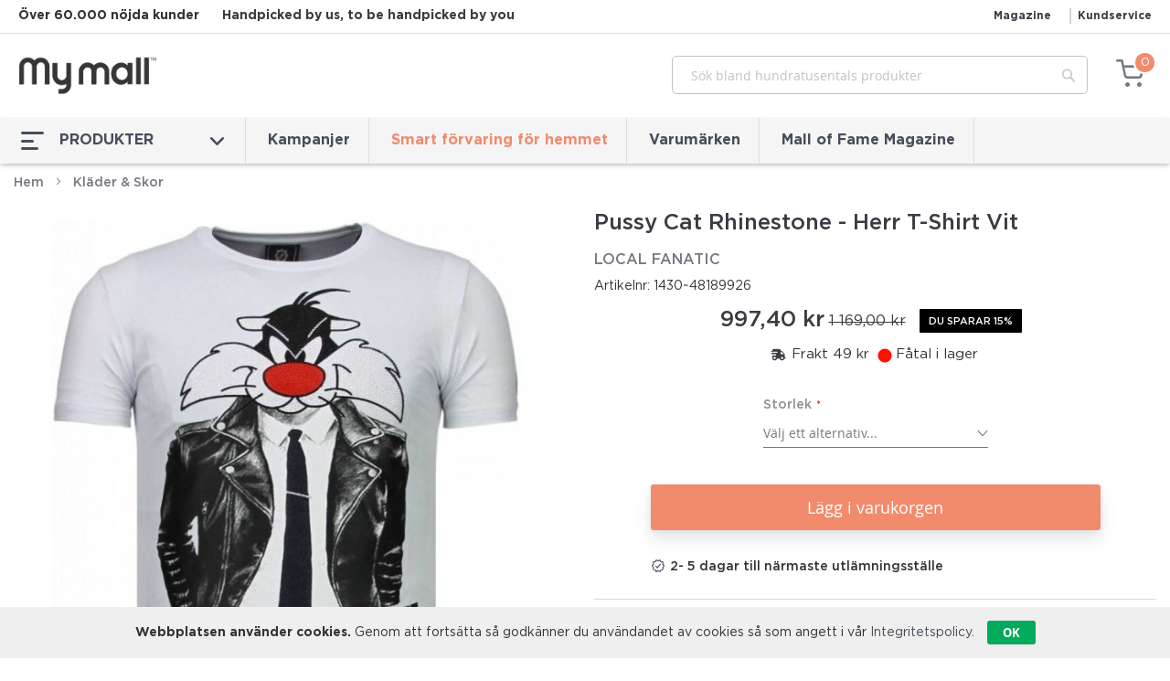

--- FILE ---
content_type: text/html; charset=UTF-8
request_url: https://mymall.se/klader-skor/pussy-cat-rhinestone-herr-t-shirt-vit-1430-48189926
body_size: 22075
content:
 <!doctype html><html lang="sv"><head prefix="og: http://ogp.me/ns# fb: http://ogp.me/ns/fb# product: http://ogp.me/ns/product#"><script> var LOCALE = 'sv\u002DSE'; var BASE_URL = 'https\u003A\u002F\u002Fmymall.se\u002F'; var require = { 'baseUrl': 'https\u003A\u002F\u002Fcdn.mymall.se\u002Fstatic\u002Fversion1765965432\u002Ffrontend\u002FMymall\u002FmymallV2\u002Fsv_SE' };</script> <meta charset="utf-8"/>
<meta name="title" content="Pussy Cat Rhinestone - Herr T-Shirt Vit Local Fanatic  | My Mall"/>
<meta name="description" content="Hos My Mall finner du utvalda och unika varumärken inom mode, heminredning, hälsa & skönhet, klockor och smycken och mycket mer. Noga utvalt med omsorg och tanke."/>
<meta name="keywords" content="Pussy Cat Rhinestone - Herr T-Shirt Vit"/>
<meta name="robots" content="INDEX,FOLLOW"/>
<meta name="viewport" content="width=device-width, initial-scale=1, maximum-scale=1.0, user-scalable=no"/>
<meta name="format-detection" content="telephone=no"/>
<title>Pussy Cat Rhinestone - Herr T-Shirt Vit Local Fanatic  | My Mall</title>
<link  rel="stylesheet" type="text/css"  media="all" href="https://cdn.mymall.se/static/version1765965432/_cache/merged/21beddf378089b035fbfee34c32bcf84.css" />
<link  rel="stylesheet" type="text/css"  media="screen and (min-width: 768px)" href="https://cdn.mymall.se/static/version1765965432/frontend/Mymall/mymallV2/sv_SE/css/styles-l.css" />
<link  rel="stylesheet" type="text/css"  media="print" href="https://cdn.mymall.se/static/version1765965432/frontend/Mymall/mymallV2/sv_SE/css/print.css" />
<link  rel="stylesheet" type="text/css"  media="all" href="https://cdn.mymall.se/static/version1765965432/_cache/merged/80ce48e169baa789b553059e796dbdda.css" />
<script  type="text/javascript"  src="https://cdn.mymall.se/static/version1765965432/_cache/merged/44355fc6a7bc8503881d9e0759e8de65.min.js"></script>
<link  rel="canonical" href="https://mymall.se/pussy-cat-rhinestone-herr-t-shirt-vit-1430-48189926" />
<link  rel="icon" type="image/x-icon" href="https://cdn.mymall.se/media/favicon/websites/1/MM_Favicon_v2_Black.png" />
<link  rel="shortcut icon" type="image/x-icon" href="https://cdn.mymall.se/media/favicon/websites/1/MM_Favicon_v2_Black.png" />
   <script type="text/x-magento-init">
        {
            "*": {
                "Magento_PageCache/js/form-key-provider": {
                    "isPaginationCacheEnabled":
                        0                }
            }
        }</script><style type="text/css" media="screen"> .section-item-content[id="store.links"] > .header.links .customer-menu .authorization-link { display: none; }</style><script type="text&#x2F;javascript" src="https&#x3A;&#x2F;&#x2F;chimpstatic.com&#x2F;mcjs-connected&#x2F;js&#x2F;users&#x2F;c903e1ced14233805cd44ffe2&#x2F;bc90861de132bdd5e774c3708.js" defer="defer">
</script> <script>(function(w,d,s,l,i){w[l]=w[l]||[];w[l].push({'gtm.start':
new Date().getTime(),event:'gtm.js'});var f=d.getElementsByTagName(s)[0],
j=d.createElement(s),dl=l!='dataLayer'?'&l='+l:'';j.async=true;j.src=
'https://www.googletagmanager.com/gtm.js?id='+i+dl;f.parentNode.insertBefore(j,f);
})(window,document,'script','dataLayer','GTM-5W4T22');</script>


<!-- TrustBox script -->
<script type="text/javascript" src="//widget.trustpilot.com/bootstrap/v5/tp.widget.bootstrap.min.js" async></script>
<!-- End TrustBox script -->

<style type="text/css" xml="space"><!--
.page-products .page-title-wrapper h1{
    position: relative;
}
.breadcrumbs .items>li{
        margin: 5px 0;
}
--></style> <meta property="og:type" content="product" /><meta property="og:title" content="Pussy&#x20;Cat&#x20;Rhinestone&#x20;-&#x20;Herr&#x20;T-Shirt&#x20;Vit" /><meta property="og:image" content="https://cdn.mymall.se/media/catalog/product/cache/af4bfc0009515c278640c8ceae4897fe/1/4/1430_shops_150182_files_114883949_file.jpg" /><meta property="og:description" content="" /><meta property="og:url" content="https://mymall.se/pussy-cat-rhinestone-herr-t-shirt-vit-1430-48189926" /> <meta property="product:price:amount" content="997.4"/> <meta property="product:price:currency" content="SEK"/> </head><body data-container="body" data-mage-init='{"loaderAjax": {}, "loader": { "icon": "https://cdn.mymall.se/static/version1765965432/frontend/Mymall/mymallV2/sv_SE/images/loader-2.gif"}}' id="html-body" class="page-product-configurable catalog-product-view product-pussy-cat-rhinestone-herr-t-shirt-vit-1430-48189926 categorypath-klader-skor category-klader-skor page-layout-1column"> <noscript><iframe src="https://www.googletagmanager.com/ns.html?id=GTM-5W4T22"
height="0" width="0" style="display:none;visibility:hidden"></iframe></noscript>  <script type="text/javascript">
    /*
     Data Layer Necessary Variable
     For Both Google Analytics & Google Tag Manager
     */
    dataLayer = window.dataLayer || [];
    dataLayer.push(
        {
            'page_type': 'product'
        }
    );</script>        <script type="text/x-magento-init">
    {
        "*": {
            "Magento_PageBuilder/js/widget-initializer": {
                "config": {"[data-content-type=\"slider\"][data-appearance=\"default\"]":{"Magento_PageBuilder\/js\/content-type\/slider\/appearance\/default\/widget":false},"[data-content-type=\"map\"]":{"Magento_PageBuilder\/js\/content-type\/map\/appearance\/default\/widget":false},"[data-content-type=\"row\"]":{"Magento_PageBuilder\/js\/content-type\/row\/appearance\/default\/widget":false},"[data-content-type=\"tabs\"]":{"Magento_PageBuilder\/js\/content-type\/tabs\/appearance\/default\/widget":false},"[data-content-type=\"slide\"]":{"Magento_PageBuilder\/js\/content-type\/slide\/appearance\/default\/widget":{"buttonSelector":".pagebuilder-slide-button","showOverlay":"hover","dataRole":"slide"}},"[data-content-type=\"banner\"]":{"Magento_PageBuilder\/js\/content-type\/banner\/appearance\/default\/widget":{"buttonSelector":".pagebuilder-banner-button","showOverlay":"hover","dataRole":"banner"}},"[data-content-type=\"buttons\"]":{"Magento_PageBuilder\/js\/content-type\/buttons\/appearance\/inline\/widget":false},"[data-content-type=\"products\"][data-appearance=\"carousel\"]":{"Magento_PageBuilder\/js\/content-type\/products\/appearance\/carousel\/widget":false}},
                "breakpoints": {"desktop":{"label":"Desktop","stage":true,"default":true,"class":"desktop-switcher","icon":"Magento_PageBuilder::css\/images\/switcher\/switcher-desktop.svg","conditions":{"min-width":"1024px"},"options":{"products":{"default":{"slidesToShow":"5"}}}},"tablet":{"conditions":{"max-width":"1024px","min-width":"768px"},"options":{"products":{"default":{"slidesToShow":"4"},"continuous":{"slidesToShow":"3"}}}},"mobile":{"label":"Mobile","stage":true,"class":"mobile-switcher","icon":"Magento_PageBuilder::css\/images\/switcher\/switcher-mobile.svg","media":"only screen and (max-width: 768px)","conditions":{"max-width":"768px","min-width":"640px"},"options":{"products":{"default":{"slidesToShow":"3"}}}},"mobile-small":{"conditions":{"max-width":"640px"},"options":{"products":{"default":{"slidesToShow":"2"},"continuous":{"slidesToShow":"1"}}}}}            }
        }
    }</script>  <script type="text/x-magento-init">
    {
        "*": {
            "mage/cookies": {
                "expires": null,
                "path": "\u002F",
                "domain": ".mymall.se",
                "secure": true,
                "lifetime": "25920000000"
            }
        }
    }</script>  <noscript><div class="message global noscript"><div class="content"><p><strong>JavaScript seems to be disabled in your browser.</strong> <span> For the best experience on our site, be sure to turn on Javascript in your browser.</span></p></div></div></noscript>     <div class="message global cookie" id="notice-cookie-block" style="display: none; z-index: 2147483010"><div class="content"><p><strong>Webbplatsen använder cookies.</strong> <span>Genom att fortsätta så godkänner du användandet av cookies så som angett i vår</span> <a href="/integritetspolicy" class="privacy-link">Integritetspolicy</a>. <button id="btn-cookie-allow" class="allow primary"><span>OK</span></button></p></div></div><script type="text/x-magento-init">
        {
            "#notice-cookie-block": {
                "cookieNotices": {
                    "cookieAllowButtonSelector": "#btn-cookie-allow",
                    "cookieName": "user_allowed_save_cookie",
                    "cookieValue": {"1":1},
                    "cookieLifetime": 31536000,
                    "noCookiesUrl": "https://mymall.se/cookie/index/noCookies/"
                }
            }
        }</script> <script> window.cookiesConfig = window.cookiesConfig || {}; window.cookiesConfig.secure = true; </script> <script>    require.config({
        map: {
            '*': {
                wysiwygAdapter: 'mage/adminhtml/wysiwyg/tiny_mce/tinymceAdapter'
            }
        }
    });</script> <script>    require.config({
        paths: {
            googleMaps: 'https\u003A\u002F\u002Fmaps.googleapis.com\u002Fmaps\u002Fapi\u002Fjs\u003Fv\u003D3.53\u0026key\u003D'
        },
        config: {
            'Magento_PageBuilder/js/utils/map': {
                style: '',
            },
            'Magento_PageBuilder/js/content-type/map/preview': {
                apiKey: '',
                apiKeyErrorMessage: 'You\u0020must\u0020provide\u0020a\u0020valid\u0020\u003Ca\u0020href\u003D\u0027https\u003A\u002F\u002Fmymall.se\u002Fadminhtml\u002Fsystem_config\u002Fedit\u002Fsection\u002Fcms\u002F\u0023cms_pagebuilder\u0027\u0020target\u003D\u0027_blank\u0027\u003EGoogle\u0020Maps\u0020API\u0020key\u003C\u002Fa\u003E\u0020to\u0020use\u0020a\u0020map.'
            },
            'Magento_PageBuilder/js/form/element/map': {
                apiKey: '',
                apiKeyErrorMessage: 'You\u0020must\u0020provide\u0020a\u0020valid\u0020\u003Ca\u0020href\u003D\u0027https\u003A\u002F\u002Fmymall.se\u002Fadminhtml\u002Fsystem_config\u002Fedit\u002Fsection\u002Fcms\u002F\u0023cms_pagebuilder\u0027\u0020target\u003D\u0027_blank\u0027\u003EGoogle\u0020Maps\u0020API\u0020key\u003C\u002Fa\u003E\u0020to\u0020use\u0020a\u0020map.'
            },
        }
    });</script><script>
    require.config({
        shim: {
            'Magento_PageBuilder/js/utils/map': {
                deps: ['googleMaps']
            }
        }
    });</script><div class="page-wrapper"><header class="page-header"><div data-content-type="html" data-appearance="default" data-element="main" data-decoded="true"><div class="header_top_usps_wrap">
    <div class="header_top_usps">
        <!--<div class="items trust-pilot-static-rating">
            <a href="https://se.trustpilot.com/review/mymall.se">
                <img style="width: 100px" src="https://cdn.trustpilot.net/brand-assets/4.1.0/stars/stars-4.svg" width="100%" height="100%" alt="4  stjärnor: utmärkt">
            
            <span style="font-size: 12px;color: #393C43;"><b>Trustpilot</b></span></a>
        </div>-->                
        <span style="font-size: 14px;margin-top:7px"><b>Över 60.000 nöjda kunder</b></span>
            
        <span> </span>
        <div class="items plus-product-wrap" style="display:flex;">
            <ul>
                <li style="font-size: 14px;"><b>Handpicked by us, to be handpicked by you</b></li>
                <li style="font-size: 14px;"><div class="mobile"><b>Handpicked by us, to be handpicked by you</b></div></li>
            </ul>
        </div>
        <div class="items header-top-links-wrap">
            <ul>
                <li><a href="https://mymall.se/magazine/">Magazine</a></li>
                <li><a href="https://mymall.se/contact/">Kundservice</a></li>
            </ul>
        </div>
    </div>
</div>

<style>
    .items.plus-product-wrap ul .mobile {
        display: none;
    }
    .items.plus-product-wrap ul li div {
        display: inline-block;
    }
    @media (max-width: 600px) {
        .items.plus-product-wrap ul .desktop {
            display: none;
        }
        .items.plus-product-wrap ul .mobile {
            display: inline-block;
        }
    }
</style></div><div class="panel wrapper"><div class="panel header"><ul class="header links">  <li class="greet welcome" data-bind="scope: 'customer'"><!-- ko if: customer().fullname --><span class="logged-in" data-bind="text: new String('Välkommen, %1!'). replace('%1', customer().fullname)"></span> <!-- /ko --><!-- ko ifnot: customer().fullname --><span class="not-logged-in" data-bind="text: 'Utforska, Handla, Njut - Välkommen till My Mall!'"></span>  <!-- /ko --></li>  <script type="text/x-magento-init">
        {
            "*": {
                "Magento_Ui/js/core/app": {
                    "components": {
                        "customer": {
                            "component": "Magento_Customer/js/view/customer"
                        }
                    }
                }
            }
        }</script></ul></div></div><div class="header content">  <div class="logo-container"><div data-action="toggle-nav" class="action nav-toggle"><p class="menu-icon-desk"><span class="my-menu my_nav_burger"></span></p><p class="menu-text-desk">MENY</p></div><div class="logo"> <a href="https://mymall.se/" title=""> <img src="https://cdn.mymall.se/media/logo/websites/1/MM_logo.png" alt=""/></a> </div></div><style> /*Temporary CSS*/ .block-search { position: relative; width: 60%; margin-right: 70px; margin-top: 24px; } .block-search #search{ height: 42px; border-radius: 5px; padding: 0 20px; } .block-search .nested { display: none; } .search-autocomplete ul li:not(:empty) { border: none; } .search-autocomplete ul li { border-top: 1px solid #e5e5e5; cursor: pointer; margin: 0; padding: 10px 45px 10px 20px; position: relative; text-align: left; white-space: normal; } .search-autocomplete { border: 5px solid #f5f5f5; border-radius: 0 0 5px 5px; } .search-autocomplete ul li:hover, .search-autocomplete ul li.selected { background: #f5f5f5; } .page-header.fixed_top_desk .minicart-wrapper { top: 15px !important; right: 0 !important; } @media (min-width: 768px) { .block-search .action.search { top: 5px; } } @media (max-width: 767px) { .block-search { display: none; } #search_mini_form label { display: none; } #search_mini_form .nested { display: none; } #search_mini_form { position: relative; } #search_mini_form #search{ border-radius: 5px; } .mobile-search-wrap { display: block; padding: 0 15px; margin-top: -50px; margin-bottom: 15px; z-index: 1000000 !important; } #search_mini_form .action.search:before { -webkit-font-smoothing: antialiased; -moz-osx-font-smoothing: grayscale; font-size: 22px; line-height: 22px; color: #8f8f8f; content: '\e615'; font-family: 'icons-blank-theme'; margin: 0; vertical-align: top; display: inline-block; font-weight: normal; overflow: hidden; speak: none; text-align: center; } #search_mini_form .action.search { display: inline-block; background-image: none; background: none; -moz-box-sizing: content-box; border: 0; box-shadow: none; line-height: inherit; margin: 0; padding: 0; text-decoration: none; text-shadow: none; font-weight: 400; padding: 5px 0; position: absolute; right: 10px; top: 0; z-index: 1; } #search_mini_form .action.search>span { border: 0; clip: rect(0, 0, 0, 0); height: 1px; margin: -1px; overflow: hidden; padding: 0; position: absolute; width: 1px; } .search-autocomplete { margin-top: unset; } } .cms-index-index .product-item .product-item-info .product-item-inner { display: none; } .cms-index-index .product-items .slick-dots { margin-bottom: 20px; margin-top: -10px; }</style>  <div class="block block-search"><div class="block block-title"><strong>Sök</strong></div><div class="block block-content"><form class="form minisearch" id="search_mini_form" action="https://mymall.se/catalogsearch/result/" method="get"> <div class="field search"><label class="label" for="search" data-role="minisearch-label"><span>Sök</span></label> <div class="control"><input id="search" data-mage-init='{ "quickSearch": { "formSelector": "#search_mini_form", "url": "https://mymall.se/search/ajax/suggest/", "destinationSelector": "#search_autocomplete", "minSearchLength": "3" } }' type="text" name="q" value="" placeholder="S&#xF6;k&#x20;bland&#x20;butiker&#x20;i&#x20;" class="input-text" maxlength="128" role="combobox" aria-haspopup="false" aria-autocomplete="both" autocomplete="off" aria-expanded="false"/><div id="search_autocomplete" class="search-autocomplete"></div> <div class="nested"><a class="action advanced" href="https://mymall.se/catalogsearch/advanced/" data-action="advanced-search">Advanced Search</a></div></div></div><div class="actions"><button type="submit" title="Sök" class="action search" aria-label="Search" ><span>Sök</span></button></div></form></div></div>  <div class="search-mini-icon"><span class="my-search"></span></div><div data-block="minicart" class="minicart-wrapper"><a class="action showcart" href="https://mymall.se/checkout/cart/" data-bind="scope: 'minicart_content'"><span class="shopping-cart-icon"><i class="my-cart"></i></span> <span class="text">To Cart</span> <span class="counter qty empty" data-bind="css: { empty: !!getCartParam('summary_count') == false }, blockLoader: isLoading"><span class="counter-number"><!-- ko text: getCartParam('summary_count') --><!-- /ko --></span></span></a>  <script>
        window.checkout = {"shoppingCartUrl":"https:\/\/mymall.se\/checkout\/cart\/","checkoutUrl":"https:\/\/mymall.se\/checkout\/","updateItemQtyUrl":"https:\/\/mymall.se\/checkout\/sidebar\/updateItemQty\/","removeItemUrl":"https:\/\/mymall.se\/checkout\/sidebar\/removeItem\/","imageTemplate":"Magento_Catalog\/product\/image_with_borders","baseUrl":"https:\/\/mymall.se\/","minicartMaxItemsVisible":5,"websiteId":"1","maxItemsToDisplay":10,"storeId":"1","storeGroupId":"1","customerLoginUrl":"https:\/\/mymall.se\/customer\/account\/login\/referer\/aHR0cHM6Ly9teW1hbGwuc2Uva2xhZGVyLXNrb3IvcHVzc3ktY2F0LXJoaW5lc3RvbmUtaGVyci10LXNoaXJ0LXZpdC0xNDMwLTQ4MTg5OTI2\/","isRedirectRequired":false,"autocomplete":"off","captcha":{"user_login":{"isCaseSensitive":false,"imageHeight":50,"imageSrc":"","refreshUrl":"https:\/\/mymall.se\/captcha\/refresh\/","isRequired":false,"timestamp":1768888723}}};</script><script type="text/x-magento-init">
        {
            "[data-block='minicart']": {
                "Magento_Ui/js/core/app": {"components":{"minicart_content":{"children":{"subtotal.container":{"children":{"subtotal":{"children":{"subtotal.totals":{"config":{"display_cart_subtotal_incl_tax":1,"display_cart_subtotal_excl_tax":0,"template":"Magento_Tax\/checkout\/minicart\/subtotal\/totals"},"children":{"subtotal.totals.msrp":{"component":"Magento_Msrp\/js\/view\/checkout\/minicart\/subtotal\/totals","config":{"displayArea":"minicart-subtotal-hidden","template":"Magento_Msrp\/checkout\/minicart\/subtotal\/totals"}}},"component":"Magento_Tax\/js\/view\/checkout\/minicart\/subtotal\/totals"}},"component":"uiComponent","config":{"template":"Magento_Checkout\/minicart\/subtotal"}}},"component":"uiComponent","config":{"displayArea":"subtotalContainer"}},"item.renderer":{"component":"Magento_Checkout\/js\/view\/cart-item-renderer","config":{"displayArea":"defaultRenderer","template":"Magento_Checkout\/minicart\/item\/default"},"children":{"item.image":{"component":"Magento_Catalog\/js\/view\/image","config":{"template":"Magento_Catalog\/product\/image","displayArea":"itemImage"}},"checkout.cart.item.price.sidebar":{"component":"uiComponent","config":{"template":"Magento_Checkout\/minicart\/item\/price","displayArea":"priceSidebar"}}}},"extra_info":{"component":"uiComponent","config":{"displayArea":"extraInfo"}},"promotion":{"component":"uiComponent","config":{"displayArea":"promotion"}}},"config":{"itemRenderer":{"default":"defaultRenderer","simple":"defaultRenderer","virtual":"defaultRenderer"},"template":"Magento_Checkout\/minicart\/content"},"component":"Magento_Checkout\/js\/view\/minicart"}},"types":[]} },
        "*": {
            "Magento_Ui/js/block-loader": "https://cdn.mymall.se/static/version1765965432/frontend/Mymall/mymallV2/sv_SE/images/loader-1.gif"
        }
    }</script></div></div></header> <input type="hidden" id="menu-html-file-path" value="https://cdn.mymall.se/media/mymall/megamenu/6843159.html"><div class="page-navigation"><div class="navigation-content"><div class="my_nav_container"><span class="my-close nav_close"></span> <!--Extras Dynamic Menu--><div class='mobile-menus'><ul>
            <li><a href="https://mymall.se/kampanjer/"><span class="icons-span"><span class="my-icon-campaign"></span></span><span>Kampanjer</span></a></li>
            <li><a style="color:#f18b6c;" href="https://mymall.se/förvaring-2025/"><span class="icons-span"><span id="icon_span" style="color:#f18b6c;" class="my-tag-1"></span></span><span>Smart förvaring för hemmet</span></a></li>
            <li><a href="https://mymall.se/magazine/"><span class="icons-span"><span class="my-icon-magazine1"></span></span><span>Mall of Fame Magazine</span></a></li>
            <li><a href="https://mymall.se/contact/"><span class="icons-span"><span class="my-icon-customer-service"></span></span><span>Kundtjänst</span></a></li>
        </ul></div> <nav class="my_navigation"><ul class="my_nav_bar"><li class="has_children nav_active"><a class="my_all_category" href="#"><span class="my-menu my_nav_burger"></span>PRODUKTER <span class="my-down-arrow my_nav_dropdown"></span></a> <ul class="my_sub_menu_1"></ul></li> <!--Extras Dynamic Menu-->
            <li><a href="https://mymall.se/kampanjer/">Kampanjer</a></li>
            <li><a style="color:#f18b6c" href="https://mymall.se/förvaring-2025/">Smart förvaring för hemmet</a></li>
            <li><a href="https://mymall.se/varumarken/">Varumärken</a></li>
            <li><a href="https://mymall.se/magazine/">Mall of Fame Magazine</a></li>
        </ul></nav></div><div class="header-links"><div class="action close-menu"><a href="javascript:void(0);" data-action="toggle-nav"><svg class="icon-close"></svg><span>Stäng</span></a></div></div></div></div><main id="maincontent" class="page-main"> <div class="breadcrumbs"><ul class="items">   <li class="item home"> <a href="https://mymall.se/" title="Go to Home Page">Hem</a> </li>   <li class="item category7649"> <a href="https://mymall.se/klader-skor" title="">Kläder &amp; Skor</a> </li>   <li class="item product"> <strong>Pussy Cat Rhinestone - Herr T-Shirt Vit</strong> </li> </ul></div> <script type="application/ld+json">
    {
      "@context": "https://schema.org",
      "@type": "BreadcrumbList",
      "itemListElement": [{"@type":"ListItem","position":1,"name":"Hem","item":"https://mymall.se/"},{"@type":"ListItem","position":2,"name":"Kl\u00e4der &amp; Skor","item":"https://mymall.se/klader-skor"},{"@type":"ListItem","position":3,"name":"Pussy Cat Rhinestone - Herr T-Shirt Vit","item":""}]    }</script> <a id="contentarea" tabindex="-1"></a><div class="page messages"> <div data-placeholder="messages"></div> <div data-bind="scope: 'messages'"><!-- ko if: cookieMessagesObservable() && cookieMessagesObservable().length > 0 --><div aria-atomic="true" role="alert" class="messages" data-bind="foreach: { data: cookieMessagesObservable(), as: 'message' }"><div data-bind="attr: { class: 'message-' + message.type + ' ' + message.type + ' message', 'data-ui-id': 'message-' + message.type }"><div data-bind="html: $parent.prepareMessageForHtml(message.text)"></div></div></div><!-- /ko --><div aria-atomic="true" role="alert" class="messages" data-bind="foreach: { data: messages().messages, as: 'message' }, afterRender: purgeMessages"><div data-bind="attr: { class: 'message-' + message.type + ' ' + message.type + ' message', 'data-ui-id': 'message-' + message.type }"><div data-bind="html: $parent.prepareMessageForHtml(message.text)"></div></div></div></div><script type="text/x-magento-init">
    {
        "*": {
            "Magento_Ui/js/core/app": {
                "components": {
                        "messages": {
                            "component": "Magento_Theme/js/view/messages"
                        }
                    }
                }
            }
    }</script></div><div class="columns"><div class="column main"><input name="form_key" type="hidden" value="FUgZEkBCAm1JRDaJ" /> <div id="authenticationPopup" data-bind="scope:'authenticationPopup', style: {display: 'none'}"> <script>window.authenticationPopup = {"autocomplete":"off","customerRegisterUrl":"https:\/\/mymall.se\/customer\/account\/create\/","customerForgotPasswordUrl":"https:\/\/mymall.se\/customer\/account\/forgotpassword\/","baseUrl":"https:\/\/mymall.se\/","customerLoginUrl":"https:\/\/mymall.se\/customer\/ajax\/login\/"}</script> <!-- ko template: getTemplate() --><!-- /ko --> <script type="text/x-magento-init">
        {
            "#authenticationPopup": {
                "Magento_Ui/js/core/app": {"components":{"authenticationPopup":{"component":"Magento_Customer\/js\/view\/authentication-popup","children":{"messages":{"component":"Magento_Ui\/js\/view\/messages","displayArea":"messages"},"captcha":{"component":"Magento_Captcha\/js\/view\/checkout\/loginCaptcha","displayArea":"additional-login-form-fields","formId":"user_login","configSource":"checkout"}}}}}            },
            "*": {
                "Magento_Ui/js/block-loader": "https\u003A\u002F\u002Fcdn.mymall.se\u002Fstatic\u002Fversion1765965432\u002Ffrontend\u002FMymall\u002FmymallV2\u002Fsv_SE\u002Fimages\u002Floader\u002D1.gif"
                 }
        }</script></div> <script type="text/x-magento-init">
    {
        "*": {
            "Magento_Customer/js/section-config": {
                "sections": {"stores\/store\/switch":["*"],"stores\/store\/switchrequest":["*"],"directory\/currency\/switch":["*"],"*":["messages"],"customer\/account\/logout":["*","recently_viewed_product","recently_compared_product","persistent"],"customer\/account\/loginpost":["*"],"customer\/account\/createpost":["*"],"customer\/account\/editpost":["*"],"customer\/ajax\/login":["checkout-data","cart","captcha"],"catalog\/product_compare\/add":["compare-products"],"catalog\/product_compare\/remove":["compare-products"],"catalog\/product_compare\/clear":["compare-products"],"sales\/guest\/reorder":["cart"],"sales\/order\/reorder":["cart"],"checkout\/cart\/add":["cart","directory-data"],"checkout\/cart\/delete":["cart"],"checkout\/cart\/updatepost":["cart"],"checkout\/cart\/updateitemoptions":["cart"],"checkout\/cart\/couponpost":["cart"],"checkout\/cart\/estimatepost":["cart"],"checkout\/cart\/estimateupdatepost":["cart"],"checkout\/onepage\/saveorder":["cart","checkout-data","last-ordered-items"],"checkout\/sidebar\/removeitem":["cart"],"checkout\/sidebar\/updateitemqty":["cart"],"rest\/*\/v1\/carts\/*\/payment-information":["cart","last-ordered-items","captcha","instant-purchase"],"rest\/*\/v1\/guest-carts\/*\/payment-information":["cart","captcha"],"rest\/*\/v1\/guest-carts\/*\/selected-payment-method":["cart","checkout-data"],"rest\/*\/v1\/carts\/*\/selected-payment-method":["cart","checkout-data","instant-purchase"],"customer\/address\/*":["instant-purchase"],"customer\/account\/*":["instant-purchase"],"vault\/cards\/deleteaction":["instant-purchase"],"multishipping\/checkout\/overviewpost":["cart"],"paypal\/express\/placeorder":["cart","checkout-data"],"paypal\/payflowexpress\/placeorder":["cart","checkout-data"],"paypal\/express\/onauthorization":["cart","checkout-data"],"persistent\/index\/unsetcookie":["persistent"],"review\/product\/post":["review"],"paymentservicespaypal\/smartbuttons\/placeorder":["cart","checkout-data"],"paymentservicespaypal\/smartbuttons\/cancel":["cart","checkout-data"],"wishlist\/index\/add":["wishlist"],"wishlist\/index\/remove":["wishlist"],"wishlist\/index\/updateitemoptions":["wishlist"],"wishlist\/index\/update":["wishlist"],"wishlist\/index\/cart":["wishlist","cart"],"wishlist\/index\/fromcart":["wishlist","cart"],"wishlist\/index\/allcart":["wishlist","cart"],"wishlist\/shared\/allcart":["wishlist","cart"],"wishlist\/shared\/cart":["cart"],"kco\/index\/index\/vendor\/:vendor":["cart"],"checkout\/cart\/":["cart"],"kco\/index\/success":["cart"],"kco\/cart\/delete":["cart"],"kco\/cart\/refresh":["cart"]},
                "clientSideSections": ["checkout-data","cart-data"],
                "baseUrls": ["https:\/\/mymall.se\/"],
                "sectionNames": ["messages","customer","compare-products","last-ordered-items","cart","directory-data","captcha","instant-purchase","loggedAsCustomer","persistent","review","payments","wishlist","recently_viewed_product","recently_compared_product","product_data_storage","paypal-billing-agreement"]            }
        }
    }</script> <script type="text/x-magento-init">
    {
        "*": {
            "Magento_Customer/js/customer-data": {
                "sectionLoadUrl": "https\u003A\u002F\u002Fmymall.se\u002Fcustomer\u002Fsection\u002Fload\u002F",
                "expirableSectionLifetime": 60,
                "expirableSectionNames": ["cart","persistent"],
                "cookieLifeTime": "25920000000",
                "cookieDomain": "",
                "updateSessionUrl": "https\u003A\u002F\u002Fmymall.se\u002Fcustomer\u002Faccount\u002FupdateSession\u002F",
                "isLoggedIn": ""
            }
        }
    }</script> <script type="text/x-magento-init">
    {
        "*": {
            "Magento_Customer/js/invalidation-processor": {
                "invalidationRules": {
                    "website-rule": {
                        "Magento_Customer/js/invalidation-rules/website-rule": {
                            "scopeConfig": {
                                "websiteId": "1"
                            }
                        }
                    }
                }
            }
        }
    }</script> <script type="text/x-magento-init">
    {
        "body": {
            "pageCache": {"url":"https:\/\/mymall.se\/page_cache\/block\/render\/id\/598573\/category\/7649\/","handles":["default","catalog_product_view","catalog_product_view_type_configurable","catalog_product_view_id_598573","catalog_product_view_sku_1430~48189926","blog_css"],"originalRequest":{"route":"catalog","controller":"product","action":"view","uri":"\/klader-skor\/pussy-cat-rhinestone-herr-t-shirt-vit-1430-48189926"},"versionCookieName":"private_content_version"}        }
    }</script> <div id="monkey_campaign" style="display:none;" data-mage-init='{"campaigncatcher":{"checkCampaignUrl": "https://mymall.se/mailchimp/campaign/check/"}}'></div>       <script> require(['jquery', 'domReady!'], function($){ if ($('.mfblogunveil').length) { require(['Magefan_Blog/js/lib/mfblogunveil'], function(){ $('.mfblogunveil').mfblogunveil(); }); } }); </script> <div class="product media"> <a id="gallery-prev-area" tabindex="-1"></a><div class="action-skip-wrapper"> <a class="action skip gallery-next-area" href="#gallery-next-area"><span> Skip to the end of the images gallery</span></a></div>  <div class="gallery-placeholder _block-content-loading" data-gallery-role="gallery-placeholder"><img alt="main product photo" class="gallery-placeholder__image" src="https://cdn.mymall.se/media/catalog/product/cache/f6f5bc32ec59cc4514b4540548d3dfe5/1/4/1430_shops_150182_files_114883949_file.jpg" /></div><script type="text/x-magento-init">
    {
        "[data-gallery-role=gallery-placeholder]": {
            "mage/gallery/gallery": {
                "mixins":["magnifier/magnify"],
                "magnifierOpts": {"fullscreenzoom":"20","top":"","left":"","width":"","height":"","eventType":"hover","enabled":false,"mode":"outside"},
                "data": [{"thumb":"https:\/\/cdn.mymall.se\/media\/catalog\/product\/cache\/8b4874a70295dbac5da406069bde1f4e\/1\/4\/1430_shops_150182_files_114883952_file.jpg","img":"https:\/\/cdn.mymall.se\/media\/catalog\/product\/cache\/f6f5bc32ec59cc4514b4540548d3dfe5\/1\/4\/1430_shops_150182_files_114883952_file.jpg","full":"https:\/\/cdn.mymall.se\/media\/catalog\/product\/cache\/c331f9e60cedaf19383abbce03c16cec\/1\/4\/1430_shops_150182_files_114883952_file.jpg","caption":"Pussy Cat Rhinestone - Herr T-Shirt Vit","position":"1","isMain":false,"type":"image","videoUrl":null},{"thumb":"https:\/\/cdn.mymall.se\/media\/catalog\/product\/cache\/8b4874a70295dbac5da406069bde1f4e\/1\/4\/1430_shops_150182_files_114883949_file.jpg","img":"https:\/\/cdn.mymall.se\/media\/catalog\/product\/cache\/f6f5bc32ec59cc4514b4540548d3dfe5\/1\/4\/1430_shops_150182_files_114883949_file.jpg","full":"https:\/\/cdn.mymall.se\/media\/catalog\/product\/cache\/c331f9e60cedaf19383abbce03c16cec\/1\/4\/1430_shops_150182_files_114883949_file.jpg","caption":"Pussy Cat Rhinestone - Herr T-Shirt Vit","position":"1","isMain":true,"type":"image","videoUrl":null}],
                "options": {"nav":"thumbs","loop":true,"keyboard":true,"arrows":true,"allowfullscreen":true,"showCaption":false,"width":700,"thumbwidth":90,"thumbheight":90,"height":700,"transitionduration":500,"transition":"slide","navarrows":true,"navtype":"slides","navdir":"horizontal","whiteBorders":1},
                "fullscreen": {"nav":"thumbs","loop":true,"navdir":"horizontal","navarrows":false,"navtype":"slides","arrows":false,"showCaption":false,"transitionduration":500,"transition":"dissolve","whiteBorders":1},
                 "breakpoints": {"mobile":{"conditions":{"max-width":"767px"},"options":{"options":{"nav":"dots"}}}}            }
        }
    }</script> <script type="text/x-magento-init">
    {
        "[data-gallery-role=gallery-placeholder]": {
            "Magento_ProductVideo/js/fotorama-add-video-events": {
                "videoData": [{"mediaType":"image","videoUrl":null,"isBase":false},{"mediaType":"image","videoUrl":null,"isBase":true}],
                "videoSettings": [{"playIfBase":"0","showRelated":"0","videoAutoRestart":"0"}],
                "optionsVideoData": {"591447":[],"591449":[],"591451":[]}            }
        }
    }</script><div class="action-skip-wrapper"> <a class="action skip gallery-prev-area" href="#gallery-prev-area"><span> Skip to the beginning of the images gallery</span></a></div> <a id="gallery-next-area" tabindex="-1"></a></div><div class="product-info-main">  <div class="page-title-wrapper&#x20;product"><h1 class="page-title"  ><span class="base" data-ui-id="page-title-wrapper" itemprop="name">Pussy Cat Rhinestone - Herr T-Shirt Vit</span></h1></div>  <h3 class="product_brand"> <a style="color: unset;" href="https://mymall.se/varumarken/local-fanatic">LOCAL FANATIC</a></h3> <p style='padding: 0; margin: 0'>Artikelnr: 1430~48189926</p><div class="product-info-price"><div class="price-box price-final_price" data-role="priceBox" data-product-id="598573" data-price-box="product-id-598573">   <input type="hidden" value="997" name="final_price_for_free_shipping" id="final_price_for_free_shipping">  <div class="discount-section-wrap"><span class="old-price sly-old-price no-display">  <span class="price-container price-final_price tax weee"> <span class="price-label">Regular Price</span>  <span  id="old-price-598573"  data-price-amount="1169" data-price-type="oldPrice" class="price-wrapper " ><span class="price">1 169 kr</span></span> </span></span></div><span class="discount-percentage-span">   Du sparar 15% </span>  <span class="normal-price">  <span class="price-container price-final_price tax weee"> <span class="price-label">As low as</span>  <span  id="product-price-598573"  data-price-amount="997.4" data-price-type="finalPrice" class="price-wrapper " ><span class="price">997 kr</span></span> </span></span> </div></div>       <style> .product-stock-info .my-delivery { color: #393c42 !important; } .stock_in_color { color: #393c42 !important; } .low_stock_color { color: #ff1100 !important; } .price_history_icon_color #product-stock-status { color: #393c42 !important; }</style><div class="product-stock-info">  <span class="product-frakt"><span class="my-delivery"></span> Frakt 49 kr</span> <input type="hidden" id="is_free_shipping" name="is_free_shipping" value="0">    <span style="margin-left: 5px;" data-stock="3"><small><span class="my-radio low_stock_color" id="product-stock-status" style="color: #ffa500;"></span> <span id="product-stock-text">Fåtal i lager</span></small></span>   <span style="margin-left: 5px;" class="price_history_icon_color"><small class="catalog_price_history"></small></span></div><div class="product-add-form"><form data-product-sku="1430~48189926" action="https://mymall.se/checkout/cart/add/uenc/aHR0cHM6Ly9teW1hbGwuc2Uva2xhZGVyLXNrb3IvcHVzc3ktY2F0LXJoaW5lc3RvbmUtaGVyci10LXNoaXJ0LXZpdC0xNDMwLTQ4MTg5OTI2/product/598573/" method="post" id="product_addtocart_form"><input type="hidden" name="product" value="598573" /><input type="hidden" name="selected_configurable_option" value="" /><input type="hidden" name="related_product" id="related-products-field" value="" /><input type="hidden" name="item" value="598573" /><input name="form_key" type="hidden" value="FUgZEkBCAm1JRDaJ" />        <div class="product-options-wrapper" id="product-options-wrapper"><div class="fieldset" tabindex="0">    <div class="field configurable required"><label class="label" for="attribute178"><span>Storlek</span></label> <div class="control"><select name="super_attribute[178]" data-selector="super_attribute[178]" data-validate="{required:true}" id="attribute178" class="super-attribute-select"><option value="">Välj ett alternativ...</option></select></div></div> <script type="text/x-magento-init">
        {
            "#product_addtocart_form": {
                "configurable": {
                    "spConfig": {"attributes":{"178":{"id":"178","code":"storlek","label":"Storlek","options":[{"id":"8","label":"S","products":["591451"]},{"id":"9","label":"M","products":["591447"]},{"id":"10","label":"L","products":[]},{"id":"11","label":"XL","products":[]},{"id":"255","label":"XXL","products":["591449"]}],"position":"0","first_option":"V\u00e4lj Storlek"}},"template":"<%- data.price %>\u00a0kr","currencyFormat":"%s\u00a0kr","optionPrices":{"591447":{"baseOldPrice":{"amount":935.199999},"oldPrice":{"amount":1169},"basePrice":{"amount":797.919999},"finalPrice":{"amount":997.4},"tierPrices":[],"msrpPrice":{"amount":0}},"591449":{"baseOldPrice":{"amount":935.199999},"oldPrice":{"amount":1169},"basePrice":{"amount":797.919999},"finalPrice":{"amount":997.4},"tierPrices":[],"msrpPrice":{"amount":0}},"591451":{"baseOldPrice":{"amount":935.199999},"oldPrice":{"amount":1169},"basePrice":{"amount":797.919999},"finalPrice":{"amount":997.4},"tierPrices":[],"msrpPrice":{"amount":0}}},"priceFormat":{"pattern":"%s\u00a0kr","precision":2,"requiredPrecision":2,"decimalSymbol":",","groupSymbol":"\u00a0","groupLength":3,"integerRequired":false},"prices":{"baseOldPrice":{"amount":935.199999},"oldPrice":{"amount":1169},"basePrice":{"amount":797.919999},"finalPrice":{"amount":997.4}},"productId":"598573","chooseText":"V\u00e4lj ett alternativ...","images":[],"index":{"591447":{"178":"9"},"591449":{"178":"255"},"591451":{"178":"8"}},"salable":[],"canDisplayShowOutOfStockStatus":false,"stockInfo":{"591447":{"stockLabel":"I lager","stockQty":3,"is_in_stock":true},"591449":{"stockLabel":"I lager","stockQty":3,"is_in_stock":true},"591451":{"stockLabel":"I lager","stockQty":9,"is_in_stock":true}},"channel":"website","salesChannelCode":"base","sku":{"591447":"1430~91978700","591449":"1430~91978694","591451":"1430~91978688"}},
                    "gallerySwitchStrategy": "prepend"
                }
            },
            "*" : {
                "Magento_ConfigurableProduct/js/catalog-add-to-cart": {}
            }
        }</script>  <script>
require([
    'jquery'
], function($){

//<![CDATA[
    $.extend(true, $, {
        calendarConfig: {
            dayNames: ["s\u00f6ndag","m\u00e5ndag","tisdag","onsdag","torsdag","fredag","l\u00f6rdag"],
            dayNamesMin: ["s\u00f6n","m\u00e5n","tis","ons","tors","fre","l\u00f6r"],
            monthNames: ["januari","februari","mars","april","maj","juni","juli","augusti","september","oktober","november","december"],
            monthNamesShort: ["jan.","feb.","mars","apr.","maj","juni","juli","aug.","sep.","okt.","nov.","dec."],
            infoTitle: 'About\u0020the\u0020calendar',
            firstDay: 1,
            closeText: 'St\u00E4ng',
            currentText: 'Go\u0020Today',
            prevText: 'F\u00F6reg\u00E5ende',
            nextText: 'N\u00E4sta',
            weekHeader: 'WK',
            timeText: 'Tid',
            hourText: 'Timme',
            minuteText: 'Minut',
            dateFormat: "D, d M yy", // $.datepicker.RFC_2822
            showOn: 'button',
            showAnim: '',
            changeMonth: true,
            changeYear: true,
            buttonImageOnly: null,
            buttonImage: null,
            showButtonPanel: true,
            showWeek: true,
            timeFormat: '',
            showTime: false,
            showHour: false,
            showMinute: false
        }
    });

    enUS = {"m":{"wide":["January","February","March","April","May","June","July","August","September","October","November","December"],"abbr":["Jan","Feb","Mar","Apr","May","Jun","Jul","Aug","Sep","Oct","Nov","Dec"]}}; // en_US locale reference
//]]>

});</script>   </div></div> <div class="product-options-bottom">  <style> html body button#product-addtocart-button { background-color: #f18b6c !important; } html body button#product-addtocart-button:hover , html body button#product-addtocart-button:focus { background-color: #f18b6c !important; }</style><!-- Related Product Block Loading -->  <style> .rpgrid { margin: auto; text-align: center; width: 80%; } .rpgrid .block-title{ margin: 10px 0 10px; display: block; text-align: left; } .rpgrid .block-title strong{ color: var(--alternate-txt-color); } .rpgrid ol{ list-style: none; padding: 0; margin: 0; display: flex; flex-direction: column; position: relative; } .rpgrid .product-item-info { flex-direction: row; display: flex; align-items: center; margin-bottom: 15px; padding: 5px; border: 0.5px solid var(--color-three); border-radius: 3px; } .rpgrid .select-item{ position: absolute; left: 10px; } .rpgrid .select-item a span{ left: 0; font-size: 23px; } .rpgrid .img-wrap{ margin-left: 35px; max-width: 50px; } .rpgrid .product-item-details{ text-align: left; margin-left: 10px; } .rpgrid .price-label{ display: none; } .rpgrid .related-sku{ margin: 0; width: 0; background: transparent; color: transparent; border: 0; -webkit-appearance: none !important; -moz-appearance: none !important; } .rpgrid .field.choice.related{ position: relative; top: 50%; transform: translateY(-50%); margin-top: -12px; } .rpgrid .my-external-link{ color: var(--alternate-txt-color); } .rpgrid .related-sku:before{ font-family: "mymall"; content: "\5c"; border: unset; cursor: pointer; font-size: 23px; vertical-align: middle; display: block; color: var(--alternate-txt-color); position: absolute; } .rpgrid .related-sku:checked:before{ font-family: "mymall"; content: "\41"; border: unset; cursor: pointer; font-size: 23px; vertical-align: middle; display: block; color: var(--color-three); position: absolute; } .rpgrid .discount-section-wrap{ order: 2 !important; } .rpgrid .product-item-name{ font-size: 14px; font-weight: normal; padding: 0; line-height: 20px; margin: 0 0 3px; } .rpgrid .product-item-name a{ color: #474D5C; } .rpgrid .product-item-price span{ margin-right: 5px; } .rpgrid .product-item-price .regular-price { font-size: 13px; } /*.rpgrid .img-wrap img:hover { transform: scale(2.5); }*/ @media (max-width: 767px) { .rpgrid .product-item { margin-bottom: unset !important; } } @media screen and (max-width: 500px) { .rpgrid { width: 100%; } .rpgrid .product-item-price .regular-price { font-size: 12px; } .rpgrid .select-item a span { font-size: 20px; } .rpgrid .img-wrap { margin-left: 30px; max-width: 40px; } .rpgrid .product-item-name { font-size: 13px; } .rpgrid .related-sku:before, .rpgrid .related-sku:checked:before { font-size: 20px !important; } .product-item-price .price { font-size: 14px; } .rpgrid .field.choice.related { margin-top: -10px; } }</style>   <div class="box-tocart"><div class="fieldset"><div class="actions"><button type="submit" title="Lägg i varukorgen" class="action primary tocart" id="product-addtocart-button" ><span>Lägg i varukorgen</span></button></div></div></div> <div class="product_view_usp"><div class="usp-section-bottom"><div><span class="my-checked-1"></span>2- 5 dagar till närmaste utlämningsställe</div></div></div><div class="klarna_pay" hidden><a href="" class="klarna_pay_btn"><img src="https://cdn.mymall.se/static/version1765965432/frontend/Mymall/mymallV2/sv_SE/images/klarna/klarna-btn.svg" alt="MyMall Klarna Payment"/></a></div><input type="hidden" name="is_premium_seller" value="0"><script type="text/javascript">
    require(['jquery'], function ($) {
        jQuery(document).ready(function ($) {
            let premiumSeller = parseInt("0");
            let isFreeShipping = 0;
            let isFreeShippingElement = document.getElementById('is_free_shipping');
            if(isFreeShippingElement) {
                isFreeShipping = parseInt(document.getElementById("is_free_shipping").value);
            }
            if(premiumSeller) {
                if(isFreeShipping) {
                    jQuery(".gallery-placeholder").append("<span class='plus-seller-badge free-shipping'></span>");
                }else {
                    jQuery(".gallery-placeholder").append("<span class='plus-seller-badge'></span>");
                }
            }
        });
    });</script><script type="text/x-magento-init">
    {
        "#product_addtocart_form": {
            "Magento_Catalog/js/validate-product": {}
        }
    }</script><!-- --> <script type="text/javascript">

    
    
    /*
    * Data Layer Google Analytics Standard Event - Measure views/impressions of product/item details
    * https://developers.google.com/tag-manager/ecommerce-ga4#measure_viewsimpressions_of_productitem_details
    * */
    dataLayer = window.dataLayer || [];
    dataLayer.push({
        'event': 'view_item',
        'ecommerce': {
            'items' : [{
                'item_name': 'Pussy Cat Rhinestone - Herr T-Shirt Vit',
                'item_id': '1430~48189926',
                'price': '997.00',
                'vendor_id': '1430',
                'product_id': '598573',
                'vendor_sku': '48189926',
                'vendor_name': 'Style Italy',
                'quantity': '1'
            }],
            'view_item_ads': {
                'value': 997.00 ,
                'items': [
                    {
                        'id': '1430~48189926',
                        'name': 'Pussy Cat Rhinestone - Herr T-Shirt Vit',
                        'price': 997.00,
                        'google_business_vertical': 'retail'
                    }
                ]
            }
        }
    });

    
    


    <!-- Add to cart all event -->
    let type, event;
    let button = document.getElementById('product-addtocart-button');
    button.addEventListener(
        'click',
        function() {

            
            

            /*
            * Data Layer Google Analytics Standard Event - Add a product to a shopping cart
            * https://developers.google.com/tag-manager/ecommerce-ga4#add_a_product_to_a_shopping_cart
            * */
            dataLayer.push({
                'event': 'add_to_cart',
                'ecommerce': {
                    'items': [{
                        'item_name': 'Pussy Cat Rhinestone - Herr T-Shirt Vit',
                        'item_id': '1430~48189926',
                        'price': '997.00',
                        'vendor_id': '1430',
                        'product_id': '598573',
                        'vendor_sku': '48189926',
                        'vendor_name': 'Style Italy',
                        'quantity': '1'
                    }],
                    'add_to_cart_ads': {
                        'value': 997.00 ,
                        'items': [
                            {
                                'id': '1430~48189926',
                                'name': 'Pussy Cat Rhinestone - Herr T-Shirt Vit',
                                'price': 997.00,
                                'google_business_vertical': 'retail'
                            }
                        ]
                    }
                }
            });
        },
        false
    );</script><script type="application/ld+json">
    {
      "@context": "https://schema.org/",
      "@type": "Product",
      "name": "Pussy Cat Rhinestone - Herr T-Shirt Vit",
      "image": "https://cdn.mymall.se/media/catalog/product/cache/c7598453db74b827c55b06758912a309/1/4/1430_shops_150182_files_114883949_file.jpg",
      "brand": {
        "@type": "Brand",
        "name": "Local Fanatic"
      },
      "sku": "1430~48189926",
      "gtin13": "8438472728238",
      "offers": {
        "@type": "Offer",
        "url": "https://mymall.se/pussy-cat-rhinestone-herr-t-shirt-vit-1430-48189926",
        "priceCurrency": "SEK",
        "price": "997.00",
        "priceValidUntil": "2025-04-21",
        "availability": "https://schema.org/InStock",
        "itemCondition": "https://schema.org/NewCondition"
      }
    }</script></div>    </form></div><script>
    require([
        'jquery',
        'priceBox'
    ], function($){
        var dataPriceBoxSelector = '[data-role=priceBox]',
            dataProductIdSelector = '[data-product-id=598573]',
            priceBoxes = $(dataPriceBoxSelector + dataProductIdSelector);

        priceBoxes = priceBoxes.filter(function(index, elem){
            return !$(elem).find('.price-from').length;
        });

        priceBoxes.priceBox({'priceConfig': {"productId":598573,"priceFormat":{"pattern":"%s\u00a0kr","precision":2,"requiredPrecision":2,"decimalSymbol":",","groupSymbol":"\u00a0","groupLength":3,"integerRequired":false},"prices":{"baseOldPrice":{"amount":935.199999,"adjustments":[]},"oldPrice":{"amount":1169,"adjustments":[]},"basePrice":{"amount":797.919999,"adjustments":[]},"finalPrice":{"amount":997.4,"adjustments":[]}},"idSuffix":"_clone","tierPrices":[],"calculationAlgorithm":"TOTAL_BASE_CALCULATION"}});
    });</script><script>
    var price_history = null;
    require([
        'jquery',
    ], function($, swatchRenderer){
        var product_type = "configurable";
        var product_id = 598573;

        $.ajax({
            url: "https://mymall.se/enhancesys/catalog/pricehistory",
            method: "POST",
            data: {
                'product_id': "598573",
                'product_type': "configurable"
            },
            success: function(response) {
                if (typeof response.data !== 'undefined') {
                    price_history = response.data

                    if (product_type == 'simple' && price_history.hasOwnProperty(product_id)) {
                        if (Number(price_history[product_id]) > 0) {
                            $(".catalog_price_history").html(`
                                <span class="my-book" id="product-stock-status" style="color: #00AA5B"></span>
                                <span id="product-stock-text">Lägsta pris 30 dagar: ${price_history[product_id]} kr</span>
                            `)
                        }
                    }

                    if (product_type == 'configurable' && price_history.hasOwnProperty(product_id)) {
                        if (Number(price_history[product_id]) > 0) {
                            $(".catalog_price_history").html(`
                                <span class="my-book" id="product-stock-status" style="color: #00AA5B"></span>
                                <span id="product-stock-text">Lägsta pris 30 dagar: ${price_history[product_id]} kr</span>
                            `)
                        } else {
                            let price_history_prices = Object.values(price_history)
                            if (Array.isArray(price_history_prices)) {
                                const filteredPrices = price_history_prices.filter(num => num && Number(num) > 0);
                                const minPrice = filteredPrices.length > 0 ? Math.min(...filteredPrices) : 0;

                                if(Number(minPrice) > 0) {
                                    $(".catalog_price_history").html(`
                                        <span class="my-book" id="product-stock-status" style="color: #00AA5B"></span>
                                        <span id="product-stock-text">Lägsta pris 30 dagar: ${minPrice} kr</span>
                                    `)
                                }
                            }
                        }
                    }

                } else {
                    console.log(response);
                }
            }
        });

        $(document).on('change', "select[name^='super_attribute[']", function() {
            var variant_product_id = $("input[name='selected_configurable_option']").val();
            if (typeof price_history === 'object' && price_history.hasOwnProperty(Number(variant_product_id))) {
                if (Number(price_history[variant_product_id]) > 0) {
                    $(".catalog_price_history").html(`
                        <span class="my-book" id="product-stock-status" style="color: #00AA5B"></span>
                        <span id="product-stock-text">Lägsta pris 30 dagar: ${price_history[variant_product_id]} kr</span>
                    `)
                }
            }
        });
    });</script><div class="product-info-stock-sku"> <input type="hidden" name="current_product_vendor_id" id="current_product_vendor_id" value="1430"> <div class="availability only configurable-variation-qty" title="Antal">Only <strong>%1</strong> left</div></div>      <input type="hidden" value="0" name="free_shipping_limit" id="free_shipping_limit"><input type="hidden" value="0" name="product_wise_shipping_status" id="product_wise_shipping_status"><input type="hidden" value="0" name="free_shipping_limit_product" id="free_shipping_limit_product">  <div class="product info detailed"> <div class="my_product_accordion ac_active">   <div class="my_ac_item ac_active"><div class="my_ac_head">Produktbeskrivning</div><div id="product-description-tab" class="my_ac_body "><div class="description-details">   <div class="product attribute description"> <div class="value" >Pussy Cat Rhinestone - Herr T Shirt - 5777W - Vit
Specifikationer:
- Pussy Cat Rhinestone
- Herr T Shirt 
- Färg: Se bild
- Produktkod: 5777W
- Krage: Rund krage
- Ärmar: Korta ärmar
- Mönster: Rhinestones, Broderi och Glitter print
- Material: 93% bomull och 7% polyester
- Passform: Skräddarsydd italiensk
- Tvättråd: Handtvätt, Tvätta inuti
- Tillgängliga storlekar: S - M - L - XL - XXL</div></div>    </div></div></div>  <div class="my_ac_item"><div class="my_ac_head">Leverans & retur</div><div class="my_ac_body"><div><div id="leverans_and_retur"><p>Din beställning levereras normalt inom 2-7 arbetsdagar (kontrollera leveranstid för önskad vara). Beställningsvaror eller varor som tillverkas vid beställning kan ha längre leveranstid. Kostnaden för leverans bestäms av säljaren. </p>
	
<p>Leverans sker normalt till närmsta utlämningsställe eller som hemkörning vid tyngre varor. Vid hemkörning kontaktas du inför leveransen för att bestämma tid.</p>	
	
<p>Du har öppet köp i 14 dagar om du vill byta eller lämna tillbaka varan och få pengarna tillbaka.<p</div></div><div> <p class="delivered-by-info">Levereras av: <a target="_blank" href="https://mymall.se/butiker/styleitaly">Style Italy</a></p></div></div></div></div> <script type="text/javascript">
    require(['jquery'], function ($) {
        jQuery(document).ready(function($) {
            
            let element = jQuery("#product-page-description-toggle span");
            jQuery(element).click(function() {
                let elem = jQuery(element).text();
                let elemDescription = "#product-description-tab";
                if (elem === "Läs mer") {
                    jQuery(elemDescription).removeClass("show_more_details");
                    jQuery(element).text("Läs mindre");
                } else {
                    let descriptionTab = "#product-description-tab";
                    jQuery(element).text("Läs mer");
                    jQuery(descriptionTab).addClass("show_more_details");
                    jQuery([document.documentElement, document.body]).animate({
                        scrollTop: (jQuery(descriptionTab).offset().top)-200
                    }, 1000);
                }
            });

            
            let desItem = $('.my_ac_head');
            desItem.on('click', function() {
                let that = $(this).parent(".my_ac_item");
                that.find('.my_ac_body').slideToggle().closest('.my_ac_item').toggleClass('ac_active');
            });

            
            let freeShippingLimit = parseInt(document.getElementById("free_shipping_limit").value);
            let productWiseShippingStatus = parseInt(document.getElementById("product_wise_shipping_status").value);
            let finalPriceForFreeShipping = null;
            let freeShippingLimitProduct = parseInt(document.getElementById("free_shipping_limit_product").value);
            let isFreeShipping = parseInt(document.getElementById("is_free_shipping").value);
            if(document.getElementById("final_price_for_free_shipping")) {
                finalPriceForFreeShipping = parseInt(document.getElementById("final_price_for_free_shipping").value);
            }
            if(isFreeShipping) {
                jQuery(".gallery-placeholder").addClass("free-shipping-badge");
            }
            else if(finalPriceForFreeShipping == null) {
                
            } else if (productWiseShippingStatus === 0 && freeShippingLimit > 0) {
                if (finalPriceForFreeShipping >= freeShippingLimit) {
                    jQuery(".gallery-placeholder").addClass("free-shipping-badge");
                }
            } else if (freeShippingLimitProduct > 0 && finalPriceForFreeShipping >= freeShippingLimitProduct) {
                jQuery(".gallery-placeholder").addClass("free-shipping-badge");
            }
        });
    });</script></div>  <script type="text/x-magento-init">
    {
        "body": {
            "requireCookie": {"noCookieUrl":"https:\/\/mymall.se\/cookie\/index\/noCookies\/","triggers":[".action.towishlist"],"isRedirectCmsPage":true}        }
    }</script> <script type="text/x-magento-init">
    {
        "*": {
                "Magento_Catalog/js/product/view/provider": {
                    "data": {"items":{"598573":{"add_to_cart_button":{"post_data":"{\"action\":\"https:\\\/\\\/mymall.se\\\/checkout\\\/cart\\\/add\\\/uenc\\\/%25uenc%25\\\/product\\\/598573\\\/\",\"data\":{\"product\":\"598573\",\"uenc\":\"%uenc%\"}}","url":"https:\/\/mymall.se\/checkout\/cart\/add\/uenc\/%25uenc%25\/product\/598573\/","required_options":false},"add_to_compare_button":{"post_data":null,"url":"{\"action\":\"https:\\\/\\\/mymall.se\\\/catalog\\\/product_compare\\\/add\\\/\",\"data\":{\"product\":\"598573\",\"uenc\":\"aHR0cHM6Ly9teW1hbGwuc2Uva2xhZGVyLXNrb3IvcHVzc3ktY2F0LXJoaW5lc3RvbmUtaGVyci10LXNoaXJ0LXZpdC0xNDMwLTQ4MTg5OTI2\"}}","required_options":null},"price_info":{"final_price":997.4,"max_price":997.4,"max_regular_price":997.4,"minimal_regular_price":997.4,"special_price":null,"minimal_price":997.4,"regular_price":1169,"formatted_prices":{"final_price":"<span class=\"price\">997,40\u00a0kr<\/span>","max_price":"<span class=\"price\">997,40\u00a0kr<\/span>","minimal_price":"<span class=\"price\">997,40\u00a0kr<\/span>","max_regular_price":"<span class=\"price\">997,40\u00a0kr<\/span>","minimal_regular_price":null,"special_price":null,"regular_price":"<span class=\"price\">1\u00a0169,00\u00a0kr<\/span>"},"extension_attributes":{"msrp":{"msrp_price":"<span class=\"price\">0,00\u00a0kr<\/span>","is_applicable":"","is_shown_price_on_gesture":"","msrp_message":"","explanation_message":"Our price is lower than the manufacturer&#039;s &quot;minimum advertised price.&quot; As a result, we cannot show you the price in catalog or the product page. <br><br> You have no obligation to purchase the product once you know the price. You can simply remove the item from your cart."},"tax_adjustments":{"final_price":797.919999,"max_price":797.919999,"max_regular_price":797.919999,"minimal_regular_price":797.919999,"special_price":797.919999,"minimal_price":797.919999,"regular_price":935.199999,"formatted_prices":{"final_price":"<span class=\"price\">797,92\u00a0kr<\/span>","max_price":"<span class=\"price\">797,92\u00a0kr<\/span>","minimal_price":"<span class=\"price\">797,92\u00a0kr<\/span>","max_regular_price":"<span class=\"price\">797,92\u00a0kr<\/span>","minimal_regular_price":null,"special_price":"<span class=\"price\">797,92\u00a0kr<\/span>","regular_price":"<span class=\"price\">935,20\u00a0kr<\/span>"}},"weee_attributes":[],"weee_adjustment":"<span class=\"price\">997,40\u00a0kr<\/span>"}},"images":[{"url":"https:\/\/cdn.mymall.se\/media\/catalog\/product\/cache\/d0839bdb9308e12ddd450dd1d355c66f\/1\/4\/1430_shops_150182_files_114883949_file.jpg","code":"recently_viewed_products_grid_content_widget","height":240,"width":240,"label":"Pussy Cat Rhinestone - Herr T-Shirt Vit","resized_width":240,"resized_height":240},{"url":"https:\/\/cdn.mymall.se\/media\/catalog\/product\/cache\/90975c2d33557b12de130e31943d9987\/1\/4\/1430_shops_150182_files_114883949_file.jpg","code":"recently_viewed_products_list_content_widget","height":270,"width":270,"label":"Pussy Cat Rhinestone - Herr T-Shirt Vit","resized_width":270,"resized_height":270},{"url":"https:\/\/cdn.mymall.se\/media\/catalog\/product\/cache\/4c682369c40aec10cad6964864a5e348\/1\/4\/1430_shops_150182_files_114883949_file.jpg","code":"recently_viewed_products_images_names_widget","height":90,"width":75,"label":"Pussy Cat Rhinestone - Herr T-Shirt Vit","resized_width":75,"resized_height":90},{"url":"https:\/\/cdn.mymall.se\/media\/catalog\/product\/cache\/d0839bdb9308e12ddd450dd1d355c66f\/1\/4\/1430_shops_150182_files_114883949_file.jpg","code":"recently_compared_products_grid_content_widget","height":240,"width":240,"label":"Pussy Cat Rhinestone - Herr T-Shirt Vit","resized_width":240,"resized_height":240},{"url":"https:\/\/cdn.mymall.se\/media\/catalog\/product\/cache\/90975c2d33557b12de130e31943d9987\/1\/4\/1430_shops_150182_files_114883949_file.jpg","code":"recently_compared_products_list_content_widget","height":270,"width":270,"label":"Pussy Cat Rhinestone - Herr T-Shirt Vit","resized_width":270,"resized_height":270},{"url":"https:\/\/cdn.mymall.se\/media\/catalog\/product\/cache\/4c682369c40aec10cad6964864a5e348\/1\/4\/1430_shops_150182_files_114883949_file.jpg","code":"recently_compared_products_images_names_widget","height":90,"width":75,"label":"Pussy Cat Rhinestone - Herr T-Shirt Vit","resized_width":75,"resized_height":90}],"url":"https:\/\/mymall.se\/pussy-cat-rhinestone-herr-t-shirt-vit-1430-48189926","id":598573,"name":"Pussy Cat Rhinestone - Herr T-Shirt Vit","type":"configurable","is_salable":"1","store_id":1,"currency_code":"SEK","extension_attributes":{"review_html":"  <div class=\"product-reviews-summary short empty\"><div class=\"reviews-actions\"><a class=\"action add\" href=\"https:\/\/mymall.se\/pussy-cat-rhinestone-herr-t-shirt-vit-1430-48189926#review-form\">Be the first to review this product<\/a><\/div><\/div>","wishlist_button":{"post_data":null,"url":"{\"action\":\"https:\\\/\\\/mymall.se\\\/wishlist\\\/index\\\/add\\\/\",\"data\":{\"product\":598573,\"uenc\":\"aHR0cHM6Ly9teW1hbGwuc2Uva2xhZGVyLXNrb3IvcHVzc3ktY2F0LXJoaW5lc3RvbmUtaGVyci10LXNoaXJ0LXZpdC0xNDMwLTQ4MTg5OTI2\"}}","required_options":null}},"is_available":true}},"store":"1","currency":"SEK","productCurrentScope":"website"}            }
        }
    }</script>     </div></div></main><footer class="page-footer"><div class="footer content"> <div data-content-type="html" data-appearance="default" data-element="main" data-decoded="true"><!-- Promotion section start --><section class="promotion">
    <div class="my_container">
        <div class="promotion_boxs">
            <div class="promo_box"><i class="my-notice"></i>Köpskydd ingår</div>
            <div class="promo_box"><i class="my-open-purchase"></i>Öppet köp</div>
            <div class="promo_box"><i class="my-secure"></i>Säkra betalningar</div>
        </div>
    </div>
</section><!-- Promotion section end --><section style="border-bottom: 1px solid #dedede;">
    <!-- <div> -->
        <!-- TrustBox widget - Mini -->
        <!-- <div class="trustpilot-widget" data-locale="sv-SE" data-template-id="53aa8807dec7e10d38f59f32" data-businessunit-id="5edfa73003e68c00019d2d7e" data-style-height="150px" data-style-width="100%" data-theme="light"><a href="https://se.trustpilot.com/review/mymall.se" target="_blank" rel="noopener">Trustpilot</a></div> -->
        <!-- End TrustBox widget -->
    <!--</div> -->
</section><!-- About section start --><section class="about_mymall">
    <div class="my_container">
        <h2 class="my_section_title">My Mall - din galleria på nätet</h2>
        <div class="about_txt">My Mall är en galleria som erbjuder ett stort sortiment av unika produkter, välkända och hållbara varumärken. Hos oss hittar du personliga inredningsfavoriter, kläder för fest och vardag, möbler och elektronik för hemmet, leksaker för barnen, skönhetsprodukter för dig och utrustning för en meningsfull fritid. </div>
        <div class="about_txt"></div>
        <div class="about_txt">Vi har produkterna som du hittar hos mindre och personliga butiker. Produkter som vi har valt med omsorg och tanke - våra personliga favoriter - från butiker i hela Sverige. Vårt sortiment utökas och varieras ständigt för att ge dig det bästa inom varje kategori.</div>
        <div class="about_txt"></div>
        <div class="about_txt">Att handla hos My Mall är enkelt och säkert. Vårt team från kundservice finns här för att hjälpa dig före, under och efter ditt köp.</div>
        <div class="about_txt"><a href="https://mymall.se/om-my-mall/">Läs om My Mall - Vår story</a></div>
    </div>
</section><!-- About section End -->
<div class="payment-logo">
    <div class="payment-logo-wrap"><img class="kco-pmd short" src="https://cdn.mymall.se/static/version1765965432/frontend/Mymall/mymallV2/sv_SE/images/klarna/short-blue.png" alt="My Mall Payment Method" /></div>
    <div class="certificate-wrap"><a id="celink468" class="tbsfix" style="display: inline-block; width: 80px; height: 80px;" href="http://www.ehandelscertifiering.se/kontrollera-certifikat/?url=mymall.se" target="_blank"><img src="https://cdn.mymall.se/static/version1765965432/frontend/Mymall/mymallV2/sv_SE/images/certifikat/kontrollera-certifikat.svg" alt="" /></a></div>
</div>
<style type="text/css" xml="space"><!--
.payment-logo #celink468 {
    margin: 0 40px 0 40px !important;
}
.trustpilot-widget iframe{
    margin-top: 40px;
}
.payment-logo {
    padding: 40px 15px;
}
--></style>
</div><div data-content-type="html" data-appearance="default" data-element="main" data-decoded="true"><!--<div class="footer-usps">
    <div class="footer-usps-wrap">
        <div class="footer-usps-item">
            <div class="items" style="max-width: 180px">
                <h4>För Plusprodukter</h4>
            </div>
            <div class="items">
                <h4><span class="my-i-64-group-361"></span>Fri frakt över 699 kr</h4>
            </div>
            <div class="items">
                <h4><span class="my-product-delivery"></span>Snabb leverans inom 1-3 dagar</h4>
            </div>
            <div class="items">
                <h4><span class="my-repeat-purchase"></span>Öppet köp i 30 dagar</h4>
            </div>
        </div>
    </div>
</div>-->
<footer class="my_footer">
    <div class="my_container">
        <div class="footer_top">
            <div class="footer_top_col footer_top_col_1">
                <div class="footer_top_col_1_wrap"><a class="footer_logo_link" href="https://mymall.se/"> <img class="footer_logo_img" src="https://cdn.mymall.se/media/logo/MM_logo_v2_White.png" alt="My Mall Sweden AB" /> </a>
                    <div class="footer_desc">Vi har ett heltäckande sortiment inom hem och fritid. Vår ambition är erbjuda välkända varumärken och helt unika produkter som du bara hittar hos oss.</div>
                    <a class="footer_read_more" href="https://mymall.se/om-my-mall/">Läs mer<span class="my-arrow-right"></span></a>
                    <div class="socil_nav"><a href="https://www.facebook.com/mymall.se" target="_blank"> <i class="my-facebook"></i> </a> <a href="https://www.instagram.com/mymall_se" target="_blank"> <i class="my-instagram"></i> </a> <a href="https://www.linkedin.com/company/my-mall-sweden-ab/" target="_blank"> <i class="my-linkedin"></i> </a></div>
                </div>
            </div>
            <div class="footer_top_col footer_top_col_2 my_ac_foo_item">
                <h3 class="footer_title my_ac_foo_head">Kundservice</h3>
                <ul class="footer_nav my_ac_foo_body">
                    <li><a href="https://mymall.se/fragor-och-svar/">Frågor &amp; Svar</a></li>
                    <li><a href="https://mymall.se/returer-och-reklamationer/">Returer & reklamationer</a></li>
                    <li><a href="https://mymall.se/contact/">Kontakta oss</a></li>
                    <li><a href="https://mymall.se/certifierad-ehandel/">Certifierad e-handel</a></li>
                    <li><a href="https://mymall.se/kopvillkor/">Köpvillkor</a></li>
                    <li><a href="https://mymall.se/integritetspolicy/">Integritet</a></li>
                </ul>
            </div>
            <div class="footer_top_col footer_top_col_3 my_ac_foo_item">
                <h3 class="footer_title my_ac_foo_head">Om My Mall</h3>
                <ul class="footer_nav my_ac_foo_body">
                    <li><a href="https://mymall.se/om-my-mall/">Om oss</a></li>
                    <li><a href="https://mymall.se/magazine/">Mall of Fame Magazine</a></li>
                    <li><a href="https://web.mymall.se">Sälj på My Mall</a></li>
                    <li><a href="https://web.mymall.se/webinar">WEBBINARIUM</a></li>
                    <li><a href="https://mymall.se/jobba-hos-oss/">Jobba hos My Mall</a></li>
                    <li><a href="https://mymall.se/csmarketplace/account/login/">Store Manager</a></li>
                    <li><a href="javascript:CookieConsent.renew();">Cookie Settings<a/></li>
                </ul>
            </div>
            <div class="footer_top_col footer-mail-submit">
                <h3 class="footer_title">NYHETER &amp; ERBJUDANDE</h3>
                <form action="https://mymall.us16.list-manage.com/subscribe/post?u=c903e1ced14233805cd44ffe2&amp;id=8bf16bff43&amp;f_id=00431ee1f0" method="post" id="mc-embedded-subscribe-form" name="mc-embedded-subscribe-form" class="validate my_subscribe_form">
                    <div class="form_fields">
                        <input type="email" value="" name="EMAIL" class="required email" id="mce-EMAIL" placeholder="E-mail" required/>
                        <input type="submit" id="mc-embedded-subscribe" name="subscribe" class="button" value="Prenumerera nu" style="cursor: pointer;"/>
                    </div>
                </form>
            </div>
        </div>
        <div class="footer_bottom">Copyright © 2025 My Mall. Alla rättigheter förbehållna.</div>
    </div>
</footer>
</div> <style> .price-box.price-final_price .old-price .price { color: #b7b7b7 !important; } .product-info-main .price-box .price-wrapper .price, .price-box.price-final_price .special-price .price, .price-box.price-final_price .price{ color: #393c42 !important; } .discount-percentage-span + .normal-price .price { color: #f90b0b !important; } .product-item-price .price { color: #393c42 !important; } .product-item-price:has(.price + .regular-price) .price { color: #f90b0b !important; } body.blog-page .product-item-inner { display: none !important; }</style><div class="overlay-box"><div class="overlay-close"><span class="icon my-close"></span></div></div><script type="text/javascript">
    require(['jquery'], function ($) {
        jQuery(document).ready(function () {

            let fileUrl= jQuery("#menu-html-file-path").val();
            jQuery.ajax({
                url: fileUrl,
                cache: true,
                type: "GET"
            }).done(function (html) {
                $(".my_sub_menu_1").html(html);
            });

            
            $.ajax({
                url: 'https://mymall.se/kco/cart/refresh/',
                type: 'POST'
            });

            
            $('.column_link').each(function() {
                if ($(this).find('a').length !== 0) {
                    let link = $(this).find('a').first().attr("href");
                    $(this).append("<a class='column-link-block' href='"+link+"'></a>");
                }
            });
        });
    });</script><script>
    
    window.addEventListener('load', function () {
        require(['Magento_Customer/js/customer-data', 'domReady!'], function (customerData) {
            let sections = ['cart'];
            customerData.initStorage();
            customerData.invalidate(sections);
            customerData.reload(sections, true);
        });
    });</script><style> .page-products .page-title-wrapper h1 { display: none; } .product-item .product-image-photo { max-height: 100%; max-width: 100%; } .price-box.price-final_price .special-price .price { color: #ff3636 !important; } /*@media only screen and (min-width: 1200px) {*/ /* .action.primary.tocart:hover {*/ /* background: #de0000 !important;*/ /* }*/ /*}*/ .product-item-price .price { color: #00aa5b; font-size: 17px; } .discount-percentage-span { background: #000000; opacity: 1; } /*.action.primary.tocart {*/ /* background: #ff3636;*/ /*}*/ .product-item-price .discount-percentage { background: #000000 !important; opacity: 1 !important; font-weight: bold; } .discount-percentage-span + .normal-price .price { color: #ff3636; } .clerk_wrapper p span strong { font-size: 22px; }</style><script type="text/javascript">
    const productItems = document.querySelectorAll('.product-item-price');
    productItems.forEach((productItemPrice) => {
        const priceElement = productItemPrice.querySelector('.price');
        const regularPriceElement = productItemPrice.querySelector('.regular-price');
        if (priceElement && regularPriceElement && priceElement.nextElementSibling === regularPriceElement) {
            priceElement.style.color = '#ff3636';
        }
    });</script><div data-content-type="html" data-appearance="default" data-element="main" data-decoded="true"><style type="text/css">
    .blog-index-index .magazine-content-top {
        margin-top: 0 !important;
    }
    .description-details #isPasted {
        font-size: 15px !important;
        line-height: unset !important;
        letter-spacing: unset !important;
        background-color: unset !important;
        margin-bottom: 0px !important;
        font-weight: 400 !important;
        color: unset !important;
        margin: unset !important;
    }
</style></div> <style type="text/css"> .blog-index-index .magazine-content-top { margin-top: 0 !important; } .discount_found { color: #ff3636 !important; } .custom-tab .pagebuilder-column-group { margin-bottom: 0px; } .slick-slide .action.tocart.primary { display: none; } .tabs-content .tab-item .pagebuilder-column > div { height: 100%; padding-top: 15px; } .custom-tab .pagebuilder-column > div { position: static !important; } .custom-tab figure, .custom-tab figure img { min-height: 100%; object-fit: cover; } .custom-tab .pagebuilder-column > div { min-height: 100%; } .custom-tab .pagebuilder-column-group { margin-bottom: 0px !important; min-height: 100% !important; } .custom-tab .tabs-content { min-height: max-content !important; margin-bottom: 1rem; } button.slick-prev.slick-arrow, button.slick-next.slick-arrow { width: 40px; height: 40px; background: rgba(0, 0, 0, 0.5); border-radius: 50%; display: flex; align-items: center; justify-content: center; color: #fff; border: none; outline: none; z-index: 2; position: absolute; top: 50%; transform: translateY(-50%); } button.slick-prev.slick-arrow:hover, button.slick-next.slick-arrow:hover { background: #000; } .slick-prev:before, .slick-next:before { color: #fff; font-size: 24px; opacity: 1; font-weight: 600; } button.slick-prev.slick-arrow:hover:before, button.slick-next.slick-arrow:hover:before { color: #fff; } button.slick-prev.slick-arrow { left: 5px; } button.slick-next.slick-arrow { right: 5px; } @media screen and (max-width: 768px) { .mm-thumbnails .pagebuilder-column > div{ position: relative; } }</style></div></footer> <script type="text/x-magento-init">
        {
            "*": {
                "Magento_Ui/js/core/app": {
                    "components": {
                        "storage-manager": {
                            "component": "Magento_Catalog/js/storage-manager",
                            "appendTo": "",
                            "storagesConfiguration" : {"recently_viewed_product":{"requestConfig":{"syncUrl":"https:\/\/mymall.se\/catalog\/product\/frontend_action_synchronize\/"},"lifetime":"1000","allowToSendRequest":null},"recently_compared_product":{"requestConfig":{"syncUrl":"https:\/\/mymall.se\/catalog\/product\/frontend_action_synchronize\/"},"lifetime":"1000","allowToSendRequest":null},"product_data_storage":{"updateRequestConfig":{"url":"https:\/\/mymall.se\/rest\/default\/V1\/products-render-info"},"requestConfig":{"syncUrl":"https:\/\/mymall.se\/catalog\/product\/frontend_action_synchronize\/"},"allowToSendRequest":null}}                        }
                    }
                }
            }
        }</script>  <!-- Start of Clerk.io E-commerce Personalisation tool - www.clerk.io --><script>
        (function (w, d) {
            var e = d.createElement('script');
            e.type = 'text/javascript';
            e.async = true;
            e.src = (d.location.protocol == 'https:' ? 'https' : 'http') + '://custom.clerk.io/defaultstoreview.js';
            var s = d.getElementsByTagName('script')[0];
            s.parentNode.insertBefore(e, s);
            w.__clerk_q = w.__clerk_q || [];
            w.Clerk = w.Clerk || function () {
                w.__clerk_q.push(arguments)
            };
        })(window, document);

        Clerk('config', {
            key: 'EVx24qyI7RrjS1l2v1fe2suzZCHMUB49',
            collect_email: true,
                        globals: {
                uenc: 'aHR0cHM6Ly9teW1hbGwuc2Uva2xhZGVyLXNrb3IvcHVzc3ktY2F0LXJoaW5lc3RvbmUtaGVyci10LXNoaXJ0LXZpdC0xNDMwLTQ4MTg5OTI2',
                formkey: 'FUgZEkBCAm1JRDaJ',
                currency_symbol: 'kr',
                currency_iso: 'SEK'
            },
            formatters: {
                convert_currency: function (price) {
                    const ex_rate = parseFloat('1') ?? null;
                    if (ex_rate) {
                        return price * ex_rate;
                    }
                    return price;
                },
                convert_currency_from_iso: function (price, currency_iso) {
                    const ex_rates = JSON.parse('{"AZN":false,"AZM":false,"AFN":false,"ALL":false,"DZD":false,"AOA":false,"ARS":false,"AMD":false,"AWG":false,"AUD":false,"BSD":false,"BHD":false,"BDT":false,"BBD":false,"BYN":false,"BZD":false,"BMD":false,"BTN":false,"BOB":false,"BAM":false,"BWP":false,"BRL":false,"GBP":false,"BND":false,"BGN":false,"BUK":false,"BIF":false,"KHR":false,"CAD":false,"CVE":false,"CZK":false,"KYD":false,"CLP":false,"CNY":false,"COP":false,"KMF":false,"CDF":false,"CRC":false,"HRK":false,"CUP":false,"DKK":false,"DJF":false,"DOP":false,"XCD":false,"EGP":false,"SVC":false,"GQE":false,"ERN":false,"EEK":false,"ETB":false,"EUR":false,"FKP":false,"FJD":false,"GMD":false,"GEK":false,"GEL":false,"GHS":false,"GIP":false,"GTQ":false,"GNF":false,"GYD":false,"HTG":false,"HNL":false,"HKD":false,"HUF":false,"ISK":false,"INR":false,"IDR":false,"IRR":false,"IQD":false,"ILS":false,"JMD":false,"JPY":false,"JOD":false,"KZT":false,"KES":false,"KWD":false,"KGS":false,"LAK":false,"LVL":false,"LBP":false,"LSL":false,"LRD":false,"LYD":false,"LTL":false,"MOP":false,"MKD":false,"MGA":false,"MWK":false,"MYR":false,"MVR":false,"LSM":false,"MRO":false,"MUR":false,"MXN":false,"MDL":false,"MNT":false,"MAD":false,"MZN":false,"MMK":false,"NAD":false,"NPR":false,"ANG":false,"TRL":false,"TRY":false,"NZD":false,"NIC":false,"NIO":false,"NGN":false,"KPW":false,"NOK":false,"OMR":false,"PKR":false,"PAB":false,"PGK":false,"PYG":false,"PEN":false,"PHP":false,"PLN":false,"QAR":false,"RHD":false,"RON":false,"ROL":false,"RUB":false,"RWF":false,"SHP":false,"STD":false,"SAR":false,"RSD":false,"SCR":false,"SLL":false,"SGD":false,"SKK":false,"SBD":false,"SOS":false,"ZAR":false,"KRW":false,"LKR":false,"SDG":false,"SRD":false,"SZL":false,"SEK":1,"CHF":false,"SYP":false,"TWD":false,"TJS":false,"TZS":false,"THB":false,"TOP":false,"TTD":false,"TND":false,"TMM":false,"USD":false,"UGX":false,"UAH":false,"AED":false,"UYU":false,"UZS":false,"VUV":false,"VEB":false,"VEF":false,"VND":false,"CHE":false,"CHW":false,"XOF":false,"XPF":false,"WST":false,"YER":false,"ZMK":false,"ZWD":false}');
                    if (ex_rates[currency_iso] !== undefined) {
                        return price * ex_rates[currency_iso];
                    }
                    return price;
                },
                currency_symbol_from_iso: function (symbol, iso) {
                    const ex_symbols = JSON.parse('{"AZN":"\u20bc","AZM":"AZM","AFN":"\u060b","ALL":"Lek\u00eb","DZD":"\u062f.\u062c.\u200f","AOA":"Kz","ARS":"$","AMD":"\u058f","AWG":"Afl.","AUD":"$","BSD":"$","BHD":"\u062f.\u0628.\u200f","BDT":"\u09f3","BBD":"$","BYN":"Br","BZD":"$","BMD":"$","BTN":"Nu.","BOB":"Bs","BAM":"KM","BWP":"P","BRL":"R$","GBP":"GBP","BND":"$","BGN":"\u043b\u0432.","BUK":"BUK","BIF":"FBu","KHR":"\u17db","CAD":"$","CVE":"CVE","CZK":"K\u010d","KYD":"$","CLP":"$","CNY":"CNY","COP":"$","KMF":"CF","CDF":"FC","CRC":"\u20a1","HRK":"kn","CUP":"$","DKK":"kr.","DJF":"DJF","DOP":"RD$","XCD":"$","EGP":"\u062c.\u0645.\u200f","SVC":"SVC","GQE":"GQE","ERN":"Nfk","EEK":"Ekr","ETB":"ETB","EUR":"\u20ac","FKP":"\u00a3","FJD":"FJD","GMD":"D","GEK":"GEK","GEL":"\u20be","GHS":"GH\u20b5","GIP":"\u00a3","GTQ":"Q","GNF":"FG","GYD":"$","HTG":"HTG","HNL":"L","HKD":"HK$","HUF":"Ft","ISK":"kr.","INR":"\u20b9","IDR":"Rp","IRR":"\u0631\u06cc\u0627\u0644","IQD":"\u062f.\u0639.\u200f","ILS":"\u20aa","JMD":"$","JPY":"\uffe5","JOD":"\u062f.\u0623.\u200f","KZT":"\u20b8","KES":"Ksh","KWD":"\u062f.\u0643.\u200f","KGS":"\u0441\u043e\u043c","LAK":"\u20ad","LVL":"LVL","LBP":"\u0644.\u0644.\u200f","LSL":"LSL","LRD":"$","LYD":"\u062f.\u0644.\u200f","LTL":"LTL","MOP":"MOP$","MKD":"\u0434\u0435\u043d.","MGA":"Ar","MWK":"MWK","MYR":"RM","MVR":"MVR","LSM":"LSM","MRO":"MRO","MUR":"MUR","MXN":"$","MDL":"L","MNT":"\u20ae","MAD":"\u062f.\u0645.\u200f","MZN":"MTn","MMK":"K","NAD":"NAD","NPR":"\u0928\u0947\u0930\u0942","ANG":"ANG","TRL":"TRL","TRY":"\u20ba","NZD":"NZD","NIC":"NIC","NIO":"C$","NGN":"\u20a6","KPW":"KPW","NOK":"Nkr","OMR":"\u0631.\u0639.\u200f","PKR":"Rs","PAB":"B\/.","PGK":"PGK","PYG":"PYG","PEN":"S\/","PHP":"\u20b1","PLN":"z\u0142","QAR":"\u0631.\u0642.\u200f","RHD":"RHD","RON":"RON","ROL":"ROL","RUB":"\u20bd","RWF":"RF","SHP":"\u00a3","STD":"STD","SAR":"\u0631.\u0633.\u200f","RSD":"RSD","SCR":"SCR","SLL":"SLL","SGD":"$","SKK":"SKK","SBD":"$","SOS":"SOS","ZAR":"R","KRW":"\u20a9","LKR":"\u0dbb\u0dd4.","SDG":"\u062c.\u0633.","SRD":"SRD","SZL":"E","SEK":"kr","CHF":"CHF","SYP":"\u0644.\u0633.\u200f","TWD":"$","TJS":"\u0441\u043e\u043c.","TZS":"TSh","THB":"\u0e3f","TOP":"T$","TTD":"$","TND":"\u062f.\u062a.\u200f","TMM":"TMM","USD":"$","UGX":"USh","UAH":"\u20b4","AED":"\u062f.\u0625.\u200f","UYU":"$","UZS":"\u0441\u045e\u043c","VUV":"VUV","VEB":"VEB","VEF":"VEF","VND":"\u20ab","CHE":"CHE","CHW":"CHW","XOF":"F\u202fCFA","XPF":"CFPF","WST":"WST","YER":"\u0631.\u064a.\u200f","ZMK":"ZMK","ZWD":"ZWD"}');
                    if (ex_symbols[currency_iso] !== undefined) {
                        return ex_symbols[currency_iso];
                    }
                    return symbol;
                }
            }
        });

         var collectbaskets = true;

        if (collectbaskets) {

            let open = XMLHttpRequest.prototype.open;
            XMLHttpRequest.prototype.open = function () {
                this.addEventListener("load", function () {

                    if (this.responseURL.includes("=cart")) {

                        if (this.readyState === 4 && this.status === 200) {
                            var response = JSON.parse(this.responseText);

                            var clerk_productids = [];
                            if (response && response.hasOwnProperty('cart') && response.cart.hasOwnProperty('items')) {
                                for (var i = 0, len = response.cart.items.length; i < len; i++) {
                                    clerk_productids.push(response.cart.items[i].product_id);
                                }
                            }

                            clerk_productids = clerk_productids.map(Number);
                            var clerk_last_productids = [];
                            if (localStorage.getItem('clerk_productids') !== null) {
                                clerk_last_productids = localStorage.getItem('clerk_productids').split(",");
                                clerk_last_productids = clerk_last_productids.map(Number);
                            }
                            clerk_productids = clerk_productids.sort((a, b) => a - b);
                            clerk_last_productids = clerk_last_productids.sort((a, b) => a - b);
                            if (JSON.stringify(clerk_productids) == JSON.stringify(clerk_last_productids)) {
                                
                            } else {
                                if (JSON.stringify(clerk_productids) === "[0]") {
                                    Clerk('cart', 'set', []);
                                } else {
                                    Clerk('cart', 'set', clerk_productids);
                                }
                            }
                            localStorage.setItem("clerk_productids", clerk_productids);
                        }
                    }

                    if (this.responseURL.includes("/cart/add/")) {
                        if (this.readyState === 4 && this.status === 200) {
                            const urlParts = this.responseURL.split('/');
                            const product_id = urlParts[urlParts.length - 2];
                            Clerk('basket', 'add', product_id);
                        }
                    }

                }, false);
                open.apply(this, arguments);
            };

        }</script><!-- End of Clerk.io E-commerce Personalisation tool - www.clerk.io -->    <script>document.addEventListener("DOMContentLoaded", function() { if (document.querySelectorAll('.mf-ytw-wrapper').length || document.querySelectorAll('[data-mf-ytw-youtube-link]').length) { !function (f, b, e, v, t, s) { if(f.mfytwcss)return; f.mfytwcss=1; t = b.createElement(e); t.rel = 'stylesheet'; t.type = 'text/css'; t.href = v; s = b.getElementsByTagName('HEAD')[0]; s.appendChild(t) }(window, document, 'link', 'https://cdn.mymall.se/static/version1765965432/frontend/Mymall/mymallV2/sv_SE/Magefan_YouTubeWidget/css/youtubewidget.css'); } if (document.querySelectorAll('.mf-ytw-wrapper').length) { !function (f, b, e, v, t, s) { if(f.mfytwjs)return; f.mfytwjs=1; t = b.createElement(e); t.type = 'text/javascript'; t.src = v; s = b.getElementsByTagName('HEAD')[0]; s.appendChild(t) }(window, document, 'script', 'https://cdn.mymall.se/static/version1765965432/frontend/Mymall/mymallV2/sv_SE/Magefan_YouTubeWidget/js/iframe.min.js'); } if (document.querySelectorAll('[data-mf-ytw-youtube-link]').length) { !function (f, b, e, v, t) { if(f.mflinkjs)return; f.mflinkjs=1; t = b.createElement(e); t.type = 'text/javascript'; t.src = v; s = b.getElementsByTagName('HEAD')[0]; s.appendChild(t) }(window, document, 'script', 'https://cdn.mymall.se/static/version1765965432/frontend/Mymall/mymallV2/sv_SE/Magefan_YouTubeWidget/js/link.min.js'); } });</script></div></body></html>

--- FILE ---
content_type: text/html; charset=UTF-8
request_url: https://cdn.mymall.se/media/mymall/megamenu/6843159.html
body_size: 9209
content:
 <li> <div class='nav_item'> <a href='https://mymall.se/inredning-mobler'> <span class='my-lamp bg_orange'></span> Inredning & Möbler </a> <span class='my-right'></span> </div> <div class='my_sub_menu_2'> <div class='my_sub_menu_head'> <span class='my-nav-arrow-left'></span> <a href='https://mymall.se/inredning-mobler'>Inredning & Möbler</a> </div> <ul class='my_sub_menu my_sub_menu_grid'> <li> <div class='nav_item'> <a href='https://mymall.se/inredning-mobler/barnrummet'>Barnrummet</a> <span class='my-right'></span> </div> <div class='my_sub_menu_3'> <div class='my_sub_menu_head'> <span class='my-nav-arrow-left'></span> <a href='https://mymall.se/inredning-mobler/barnrummet'>Barnrummet</a> </div> <ul class='my_sub_menu '> <li><a href='https://mymall.se/inredning-mobler/barnrummet/belysning'>Belysning</a></li><li><a href='https://mymall.se/inredning-mobler/barnrummet/forvaring'>Förvaring</a></li><li><a href='https://mymall.se/inredning-mobler/barnrummet/hemsakerhet'>Hemsäkerhet</a></li><li><a href='https://mymall.se/inredning-mobler/barnrummet/inredning-mobler'>Inredningsdetaljer</a></li><li><a href='https://mymall.se/inredning-mobler/barnrummet/tavlor'>Tavlor & posters</a></li><li><a href='https://mymall.se/inredning-mobler/barnrummet/textilier'>Textilier</a></li><li><a href='https://mymall.se/inredning-mobler/barnrummet/ovrigt-barnrummet'>Övrigt barnrummet</a></li> </ul> </div> </li> <li> <div class='nav_item'> <a href='https://mymall.se/inredning-mobler/belysning'>Belysning</a> <span class='my-right'></span> </div> <div class='my_sub_menu_3'> <div class='my_sub_menu_head'> <span class='my-nav-arrow-left'></span> <a href='https://mymall.se/inredning-mobler/belysning'>Belysning</a> </div> <ul class='my_sub_menu '> <li><a href='https://mymall.se/inredning-mobler/belysning/bordslampor'>Bordslampor</a></li><li><a href='https://mymall.se/inredning-mobler/belysning/bankbelysning'>Bänkbelysning</a></li><li><a href='https://mymall.se/inredning-mobler/belysning/golvlampor'>Golvlampor</a></li><li><a href='https://mymall.se/inredning-mobler/belysning/julbelysning'>Julbelysning</a></li><li><a href='https://mymall.se/inredning-mobler/belysning/ljuslyktor'>Ljuslyktor & ljushållare</a></li><li><a href='https://mymall.se/inredning-mobler/belysning/stralkastare-spotlights'>Spotlights</a></li><li><a href='https://mymall.se/inredning-mobler/belysning/taklampor'>Taklampor</a></li><li><a href='https://mymall.se/inredning-mobler/belysning/ovrigt-belysning'>Övrigt belysning</a></li> </ul> </div> </li> <li> <div class='nav_item'> <a href='https://mymall.se/inredning-mobler/bord'>Bord</a> <span class='my-right'></span> </div> <div class='my_sub_menu_3'> <div class='my_sub_menu_head'> <span class='my-nav-arrow-left'></span> <a href='https://mymall.se/inredning-mobler/bord'>Bord</a> </div> <ul class='my_sub_menu '> <li><a href='https://mymall.se/inredning-mobler/bord/avlastningsbord'>Avlastningsbord</a></li><li><a href='https://mymall.se/inredning-mobler/bord/koks-matbord'>Köks-& matbord</a></li><li><a href='https://mymall.se/inredning-mobler/bord/skrivbord'>Skrivbord</a></li><li><a href='https://mymall.se/inredning-mobler/bord/soffbord'>Soffbord</a></li> </ul> </div> </li> <li> <div class='nav_item'> <a href='https://mymall.se/inredning-mobler/tapeter'>Tapeter</a> <span class='my-right'></span> </div> <div class='my_sub_menu_3'> <div class='my_sub_menu_head'> <span class='my-nav-arrow-left'></span> <a href='https://mymall.se/inredning-mobler/tapeter'>Tapeter</a> </div> <ul class='my_sub_menu '> <li><a href='https://mymall.se/inredning-mobler/tapeter/snickerifarg'>Snickerifärg</a></li> </ul> </div> </li> <li> <div class='nav_item'> <a href='https://mymall.se/inredning-mobler/forvaring'>Förvaring</a> <span class='my-right'></span> </div> <div class='my_sub_menu_3'> <div class='my_sub_menu_head'> <span class='my-nav-arrow-left'></span> <a href='https://mymall.se/inredning-mobler/forvaring'>Förvaring</a> </div> <ul class='my_sub_menu '> <li><a href='https://mymall.se/inredning-mobler/forvaring/bokhyllor-fristaende-hyllor'>Bokhyllor & fristående hyllor</a></li><li><a href='https://mymall.se/inredning-mobler/forvaring/kladhangare'>Klädhängare</a></li><li><a href='https://mymall.se/inredning-mobler/forvaring/skobankar'>Skobänkar</a></li><li><a href='https://mymall.se/inredning-mobler/forvaring/skohyllor'>Skohyllor</a></li><li><a href='https://mymall.se/inredning-mobler/forvaring/vagghangda-hyllor'>Vägghängda hyllor</a></li><li><a href='https://mymall.se/inredning-mobler/forvaring/ovrig-forvaring'>Övrig förvaring</a></li><li><a href='https://mymall.se/inredning-mobler/forvaring/koksoar'>Köksöar</a></li><li><a href='https://mymall.se/inredning-mobler/forvaring/koksmobler'>Köksmöbler</a></li> </ul> </div> </li> <li> <div class='nav_item'> <a href='https://mymall.se/inredning-mobler/inredning'>Inredning</a> <span class='my-right'></span> </div> <div class='my_sub_menu_3'> <div class='my_sub_menu_head'> <span class='my-nav-arrow-left'></span> <a href='https://mymall.se/inredning-mobler/inredning'>Inredning</a> </div> <ul class='my_sub_menu '> <li><a href='https://mymall.se/inredning-mobler/inredning/klockor'>Klockor</a></li><li><a href='https://mymall.se/inredning-mobler/inredning/bokstod'>Bokstöd</a></li><li><a href='https://mymall.se/inredning-mobler/inredning/dekoration'>Dekoration</a></li><li><a href='https://mymall.se/inredning-mobler/inredning/dekorativa-skalar-tallrikar'>Dekorativa skålar & tallrikar</a></li><li><a href='https://mymall.se/inredning-mobler/inredning/juldekoration'>Juldekoration</a></li><li><a href='https://mymall.se/inredning-mobler/inredning/konstvaxter'>Konstväxter</a></li><li><a href='https://mymall.se/inredning-mobler/inredning/korgar'>Korgar</a></li><li><a href='https://mymall.se/inredning-mobler/inredning/krokar'>Krokar</a></li><li><a href='https://mymall.se/inredning-mobler/inredning/ljus-doftljus'>Ljus & doftljus</a></li><li><a href='https://mymall.se/inredning-mobler/inredning/ljusstakar'>Ljusstakar</a></li><li><a href='https://mymall.se/inredning-mobler/inredning/paskdekoration'>Påskdekoration</a></li><li><a href='https://mymall.se/inredning-mobler/inredning/speglar'>Speglar</a></li><li><a href='https://mymall.se/inredning-mobler/inredning/vaser'>Vaser</a></li><li><a href='https://mymall.se/inredning-mobler/inredning/ovrigt-inredningsdetaljer'>Övrigt inredningsdetaljer</a></li><li><a href='https://mymall.se/inredning-mobler/inredning/konstblommor-vaxter'>Konstblommor & växter</a></li><li><a href='https://mymall.se/inredning-mobler/inredning/doftpinnar-rumsspray'>Doftpinnar & Rumsspray</a></li> </ul> </div> </li> <li> <div class='nav_item'> <a href='https://mymall.se/inredning-mobler/mattor'>Mattor</a> <span class='my-right'></span> </div> <div class='my_sub_menu_3'> <div class='my_sub_menu_head'> <span class='my-nav-arrow-left'></span> <a href='https://mymall.se/inredning-mobler/mattor'>Mattor</a> </div> <ul class='my_sub_menu '> <li><a href='https://mymall.se/inredning-mobler/mattor/badrumsmattor'>Badrumsmattor</a></li><li><a href='https://mymall.se/inredning-mobler/mattor/rum'>Gaming mattor</a></li><li><a href='https://mymall.se/inredning-mobler/mattor/ovriga-mattor'>Övriga Mattor</a></li> </ul> </div> </li> <li> <div class='nav_item'> <a href='https://mymall.se/inredning-mobler/stolar'>Stolar</a> <span class='my-right'></span> </div> <div class='my_sub_menu_3'> <div class='my_sub_menu_head'> <span class='my-nav-arrow-left'></span> <a href='https://mymall.se/inredning-mobler/stolar'>Stolar</a> </div> <ul class='my_sub_menu '> <li><a href='https://mymall.se/inredning-mobler/stolar/barstolar'>Barstolar och pallar</a></li><li><a href='https://mymall.se/inredning-mobler/stolar/matstolar'>Matstolar</a></li><li><a href='https://mymall.se/inredning-mobler/stolar/skrivbords-kontorsstolar'>Skrivbords- & kontorsstolar</a></li><li><a href='https://mymall.se/inredning-mobler/stolar/ovriga-stolar'>Övriga Stolar</a></li> </ul> </div> </li> <li> <div class='nav_item'> <a href='https://mymall.se/inredning-mobler/sangar-madrasser'>Sängar & Madrasser</a> <span class='my-right'></span> </div> <div class='my_sub_menu_3'> <div class='my_sub_menu_head'> <span class='my-nav-arrow-left'></span> <a href='https://mymall.se/inredning-mobler/sangar-madrasser'>Sängar & Madrasser</a> </div> <ul class='my_sub_menu '> <li><a href='https://mymall.se/inredning-mobler/sangar-madrasser/nattduks-sangbord'>Nattduksbord & sängbord</a></li> </ul> </div> </li> <li> <div class='nav_item'> <a href='https://mymall.se/inredning-mobler/tavlor-posters'>Tavlor & Posters</a> <span class='my-right'></span> </div> <div class='my_sub_menu_3'> <div class='my_sub_menu_head'> <span class='my-nav-arrow-left'></span> <a href='https://mymall.se/inredning-mobler/tavlor-posters'>Tavlor & Posters</a> </div> <ul class='my_sub_menu '> <li><a href='https://mymall.se/inredning-mobler/tavlor-posters/affischer'>Affischer</a></li><li><a href='https://mymall.se/inredning-mobler/tavlor-posters/canvastavlor'>Canvastavlor</a></li><li><a href='https://mymall.se/inredning-mobler/tavlor-posters/malningar'>Målningar</a></li><li><a href='https://mymall.se/inredning-mobler/tavlor-posters/posters'>Posters</a></li> </ul> </div> </li> <li> <div class='nav_item'> <a href='https://mymall.se/inredning-mobler/textilier'>Textilier</a> <span class='my-right'></span> </div> <div class='my_sub_menu_3'> <div class='my_sub_menu_head'> <span class='my-nav-arrow-left'></span> <a href='https://mymall.se/inredning-mobler/textilier'>Textilier</a> </div> <ul class='my_sub_menu '> <li><a href='https://mymall.se/inredning-mobler/textilier/gardiner-draperier'>Gardiner & draperier</a></li><li><a href='https://mymall.se/inredning-mobler/textilier/huvudkuddar-tacken'>Huvudkuddar & Sängkläder</a></li><li><a href='https://mymall.se/inredning-mobler/textilier/koks-bordstextilier'>Köks- & bordstextilier</a></li><li><a href='https://mymall.se/inredning-mobler/textilier/pladar-filtar'>Plädar & Filtar</a></li><li><a href='https://mymall.se/inredning-mobler/textilier/prydnadskuddar'>Prydnadskuddar & Fodral</a></li><li><a href='https://mymall.se/inredning-mobler/textilier/ovrigt-tyg-textil'>Övrigt tyg & textil</a></li> </ul> </div> </li> <li> <div class='nav_item'> <a href='https://mymall.se/inredning-mobler/utemobler'>Utemöbler</a> <span class='my-right'></span> </div> <div class='my_sub_menu_3'> <div class='my_sub_menu_head'> <span class='my-nav-arrow-left'></span> <a href='https://mymall.se/inredning-mobler/utemobler'>Utemöbler</a> </div> <ul class='my_sub_menu '> <li><a href='https://mymall.se/inredning-mobler/utemobler/hangmattor'>Hängmattor</a></li><li><a href='https://mymall.se/inredning-mobler/utemobler/loungegrupper'>Loungegrupper</a></li><li><a href='https://mymall.se/inredning-mobler/utemobler/mobelskydd-overdrag'>Möbelskydd & Överdrag</a></li><li><a href='https://mymall.se/inredning-mobler/utemobler/ovrigt-utemobler'>Övrigt utemöbler</a></li> </ul> </div> </li> <li> <div class='nav_item'> <a href='https://mymall.se/inredning-mobler/ovrigt-mobler'>Övrigt möbler</a> </div> </li> </ul> </div> </li> <li> <div class='nav_item'> <a href='https://mymall.se/hushall-kok'> <span class='my-home bg_orange'></span> Hushåll & Kök </a> <span class='my-right'></span> </div> <div class='my_sub_menu_2'> <div class='my_sub_menu_head'> <span class='my-nav-arrow-left'></span> <a href='https://mymall.se/hushall-kok'>Hushåll & Kök</a> </div> <ul class='my_sub_menu my_sub_menu_grid'> <li> <div class='nav_item'> <a href='https://mymall.se/hushall-kok/badrum'>Badrum</a> <span class='my-right'></span> </div> <div class='my_sub_menu_3'> <div class='my_sub_menu_head'> <span class='my-nav-arrow-left'></span> <a href='https://mymall.se/hushall-kok/badrum'>Badrum</a> </div> <ul class='my_sub_menu '> <li><a href='https://mymall.se/hushall-kok/badrum/badrumsmobler'>Badrumsmöbler</a></li><li><a href='https://mymall.se/hushall-kok/badrum/handdukar-badlakan'>Handdukar & Badlakan</a></li><li><a href='https://mymall.se/hushall-kok/badrum/badrumsartiklar'>Badrumsartiklar</a></li><li><a href='https://mymall.se/hushall-kok/badrum/duschkabiner-0'>Duschkabiner</a></li> </ul> </div> </li> <li> <div class='nav_item'> <a href='https://mymall.se/hushall-kok/eltillbehor'>Eltillbehör</a> <span class='my-right'></span> </div> <div class='my_sub_menu_3'> <div class='my_sub_menu_head'> <span class='my-nav-arrow-left'></span> <a href='https://mymall.se/hushall-kok/eltillbehor'>Eltillbehör</a> </div> <ul class='my_sub_menu '> <li><a href='https://mymall.se/hushall-kok/eltillbehor/reseadaptrar'>Reseadaptrar</a></li><li><a href='https://mymall.se/hushall-kok/eltillbehor/ovrigt-eltillbehor'>Övrigt Eltillbehör</a></li> </ul> </div> </li> <li> <div class='nav_item'> <a href='https://mymall.se/hushall-kok/fest-kalas'>Fest & kalas</a> <span class='my-right'></span> </div> <div class='my_sub_menu_3'> <div class='my_sub_menu_head'> <span class='my-nav-arrow-left'></span> <a href='https://mymall.se/hushall-kok/fest-kalas'>Fest & kalas</a> </div> <ul class='my_sub_menu '> <li><a href='https://mymall.se/hushall-kok/fest-kalas/ballonger'>Ballonger</a></li><li><a href='https://mymall.se/hushall-kok/fest-kalas/bartillbehor'>Bartillbehör</a></li><li><a href='https://mymall.se/hushall-kok/fest-kalas/dekorationer'>Dekorationer</a></li><li><a href='https://mymall.se/hushall-kok/fest-kalas/drinktillbehor'>Drinktillbehör</a></li><li><a href='https://mymall.se/hushall-kok/fest-kalas/dukning'>Dukning</a></li><li><a href='https://mymall.se/hushall-kok/fest-kalas/festhattar'>Festhattar</a></li><li><a href='https://mymall.se/hushall-kok/fest-kalas/partytillbehor'>Partytillbehör</a></li><li><a href='https://mymall.se/hushall-kok/fest-kalas/presentinslagning'>Presentinslagning</a></li><li><a href='https://mymall.se/hushall-kok/fest-kalas/temafest'>Tema fest</a></li><li><a href='https://mymall.se/hushall-kok/fest-kalas/ovrigt-festtillbehor'>Övrigt festtillbehör</a></li> </ul> </div> </li> <li> <div class='nav_item'> <a href='https://mymall.se/hushall-kok/hem-hushall'>Hem & hushåll</a> <span class='my-right'></span> </div> <div class='my_sub_menu_3'> <div class='my_sub_menu_head'> <span class='my-nav-arrow-left'></span> <a href='https://mymall.se/hushall-kok/hem-hushall'>Hem & hushåll</a> </div> <ul class='my_sub_menu '> <li><a href='https://mymall.se/hushall-kok/hem-hushall/doftblock'>Doftblock</a></li><li><a href='https://mymall.se/hushall-kok/hem-hushall/doftspray-doftkulor'>Doftspray & Doftkulor</a></li><li><a href='https://mymall.se/ovrigt-hem-hushall'>Övrigt Hem & Hushåll</a></li> </ul> </div> </li> <li> <div class='nav_item'> <a href='https://mymall.se/hushall-kok/hushallsmaskiner'>Hushållsmaskiner</a> <span class='my-right'></span> </div> <div class='my_sub_menu_3'> <div class='my_sub_menu_head'> <span class='my-nav-arrow-left'></span> <a href='https://mymall.se/hushall-kok/hushallsmaskiner'>Hushållsmaskiner</a> </div> <ul class='my_sub_menu '> <li><a href='https://mymall.se/hushall-kok/hushallsmaskiner/brodrostar'>Brödrostar</a></li><li><a href='https://mymall.se/hushall-kok/hushallsmaskiner/dammsugare'>Dammsugare</a></li><li><a href='https://mymall.se/hushall-kok/hushallsmaskiner/fritoser'>Fritöser</a></li><li><a href='https://mymall.se/hushall-kok/hushallsmaskiner/juicepressar-juicemaskiner'>Juicepressar & juicemaskiner</a></li><li><a href='https://mymall.se/hushall-kok/hushallsmaskiner/koksvagar'>Köksvågar</a></li><li><a href='https://mymall.se/hushall-kok/hushallsmaskiner/mixers-blenders'>Mixers & Blenders</a></li><li><a href='https://mymall.se/hushall-kok/hushallsmaskiner/popcornmaskiner'>Popcornmaskiner</a></li><li><a href='https://mymall.se/hushall-kok/hushallsmaskiner/smorgasgrillar'>Smörgåsgrillar</a></li><li><a href='https://mymall.se/hushall-kok/hushallsmaskiner/symaskiner'>Symaskiner</a></li><li><a href='https://mymall.se/hushall-kok/hushallsmaskiner/vattenkokare'>Vattenkokare</a></li><li><a href='https://mymall.se/hushall-kok/hushallsmaskiner/ovrigt-hushallsmaskiner'>Övrigt hushållsmaskiner</a></li> </ul> </div> </li> <li> <div class='nav_item'> <a href='https://mymall.se/hushall-kok/kontorsmaterial'>Kontorsmaterial</a> <span class='my-right'></span> </div> <div class='my_sub_menu_3'> <div class='my_sub_menu_head'> <span class='my-nav-arrow-left'></span> <a href='https://mymall.se/hushall-kok/kontorsmaterial'>Kontorsmaterial</a> </div> <ul class='my_sub_menu '> <li><a href='https://mymall.se/hushall-kok/kontorsmaterial/almenackor'>Almanackor & Planering</a></li><li><a href='https://mymall.se/hushall-kok/kontorsmaterial/block-anteckningsbocker'>Block & Anteckningsböcker</a></li><li><a href='https://mymall.se/hushall-kok/kontorsmaterial/pennor'>Pennor</a></li><li><a href='https://mymall.se/hushall-kok/kontorsmaterial/sortering-forvaring'>Sortering & Förvaring</a></li><li><a href='https://mymall.se/hushall-kok/kontorsmaterial/kort'>Vykort & kort</a></li><li><a href='https://mymall.se/hushall-kok/kontorsmaterial/ovrigt-kontorsmaterial'>Övrigt kontorsmaterial</a></li> </ul> </div> </li> <li> <div class='nav_item'> <a href='https://mymall.se/hushall-kok/koksredskap'>Köksredskap</a> <span class='my-right'></span> </div> <div class='my_sub_menu_3'> <div class='my_sub_menu_head'> <span class='my-nav-arrow-left'></span> <a href='https://mymall.se/hushall-kok/koksredskap'>Köksredskap</a> </div> <ul class='my_sub_menu '> <li><a href='https://mymall.se/hushall-kok/koksredskap/bakning'>Bakning</a></li><li><a href='https://mymall.se/hushall-kok/koksredskap/flaskoppnare'>Flasköppnare</a></li><li><a href='https://mymall.se/hushall-kok/koksredskap/forkladen'>Förkläden</a></li><li><a href='https://mymall.se/hushall-kok/koksredskap/koksforvaring'>Förvaring</a></li><li><a href='https://mymall.se/hushall-kok/koksredskap/grytor-kastruller'>Grytor & Kastruller</a></li><li><a href='https://mymall.se/hushall-kok/koksredskap/koksknivar'>Knivar & Saxar</a></li><li><a href='https://mymall.se/hushall-kok/koksredskap/konservoppnare-kapsyloppnare'>Konservöppnare & Kapsylöppnare</a></li><li><a href='https://mymall.se/hushall-kok/koksredskap/skarbrador'>Skärbrädor</a></li><li><a href='https://mymall.se/hushall-kok/koksredskap/slevar'>Slevar</a></li><li><a href='https://mymall.se/hushall-kok/koksredskap/pannor'>Stekpannor & pannor</a></li><li><a href='https://mymall.se/hushall-kok/koksredskap/kokstillbehor'>Tillbehör</a></li><li><a href='https://mymall.se/hushall-kok/koksredskap/ugnsformar'>Ugnsformar</a></li><li><a href='https://mymall.se/hushall-kok/koksredskap/ovrigt-koksredskap'>Övrigt Köksredskap</a></li> </ul> </div> </li> <li> <div class='nav_item'> <a href='https://mymall.se/hushall-kok/presenter'>Presenter</a> <span class='my-right'></span> </div> <div class='my_sub_menu_3'> <div class='my_sub_menu_head'> <span class='my-nav-arrow-left'></span> <a href='https://mymall.se/hushall-kok/presenter'>Presenter</a> </div> <ul class='my_sub_menu '> <li><a href='https://mymall.se/hushall-kok/presenter/alla-hjartans-dag'>Alla hjärtans dag</a></li><li><a href='https://mymall.se/hushall-kok/presenter/presentkort'>Presentkort</a></li><li><a href='https://mymall.se/hushall-kok/presenter/ovrigt-presenter'>Övrigt presenter</a></li> </ul> </div> </li> <li> <div class='nav_item'> <a href='https://mymall.se/hushall-kok/rengoring-tvatt'>Rengöring & tvätt</a> <span class='my-right'></span> </div> <div class='my_sub_menu_3'> <div class='my_sub_menu_head'> <span class='my-nav-arrow-left'></span> <a href='https://mymall.se/hushall-kok/rengoring-tvatt'>Rengöring & tvätt</a> </div> <ul class='my_sub_menu '> <li><a href='https://mymall.se/hushall-kok/rengoring-tvatt/diskstall-torkstall'>Diskställ & torkställ</a></li><li><a href='https://mymall.se/hushall-kok/rengoring-tvatt/stadredskap'>Städredskap</a></li><li><a href='https://mymall.se/hushall-kok/rengoring-tvatt/tvatt-rengoringsmedel'>Tvätt & rengöringsmedel</a></li><li><a href='https://mymall.se/hushall-kok/rengoring-tvatt/vattenrening'>Vattenrening</a></li> </ul> </div> </li> <li> <div class='nav_item'> <a href='https://mymall.se/hushall-kok/servering'>Servering</a> <span class='my-right'></span> </div> <div class='my_sub_menu_3'> <div class='my_sub_menu_head'> <span class='my-nav-arrow-left'></span> <a href='https://mymall.se/hushall-kok/servering'>Servering</a> </div> <ul class='my_sub_menu '> <li><a href='https://mymall.se/hushall-kok/servering/bestick'>Bestick</a></li><li><a href='https://mymall.se/hushall-kok/servering/brickor'>Brickor</a></li><li><a href='https://mymall.se/hushall-kok/servering/glas'>Glas </a></li><li><a href='https://mymall.se/hushall-kok/servering/servisdelar-servering'>Servisdelar </a></li><li><a href='https://mymall.se/hushall-kok/servering/tillbringare-karaffer'>Tillbringare & karaffer</a></li><li><a href='https://mymall.se/hushall-kok/servering/vinochbartillbehor'>Vintillbehör & bartillbehör</a></li><li><a href='https://mymall.se/hushall-kok/servering/dukning'>Dukning</a></li><li><a href='https://mymall.se/hushall-kok/servering/koppar-muggar'>Koppar & muggar</a></li><li><a href='https://mymall.se/hushall-kok/servering/servisdelar'>Servisdelar</a></li><li><a href='https://mymall.se/hushall-kok/servering/glas-0'>Glas</a></li><li><a href='https://mymall.se/hushall-kok/servering/kannor'>Kannor</a></li> </ul> </div> </li> <li> <div class='nav_item'> <a href='https://mymall.se/hushall-kok/sakerhet'>Säkerhet</a> <span class='my-right'></span> </div> <div class='my_sub_menu_3'> <div class='my_sub_menu_head'> <span class='my-nav-arrow-left'></span> <a href='https://mymall.se/hushall-kok/sakerhet'>Säkerhet</a> </div> <ul class='my_sub_menu '> <li><a href='https://mymall.se/hushall-kok/sakerhet/forsta-hjalpen'>Första hjälpen</a></li><li><a href='https://mymall.se/hushall-kok/sakerhet/ovrigt-sakerhet'>Övrigt Säkerhet</a></li> </ul> </div> </li> <li> <div class='nav_item'> <a href='https://mymall.se/hushall-kok/skafferiet'>Skafferiet</a> <span class='my-right'></span> </div> <div class='my_sub_menu_3'> <div class='my_sub_menu_head'> <span class='my-nav-arrow-left'></span> <a href='https://mymall.se/hushall-kok/skafferiet'>Skafferiet</a> </div> <ul class='my_sub_menu '> <li><a href='https://mymall.se/hushall-kok/skafferiet/sotsaker'>Sötsaker</a></li><li><a href='https://mymall.se/hushall-kok/skafferiet/kryddor-oljor'>Kryddor & oljor</a></li><li><a href='https://mymall.se/hushall-kok/skafferiet/ovrigt-for-skafferiet'>Övrigt för skafferiet</a></li> </ul> </div> </li> <li> <div class='nav_item'> <a href='https://mymall.se/hushall-kok/storkok'>Storkök</a> <span class='my-right'></span> </div> <div class='my_sub_menu_3'> <div class='my_sub_menu_head'> <span class='my-nav-arrow-left'></span> <a href='https://mymall.se/hushall-kok/storkok'>Storkök</a> </div> <ul class='my_sub_menu '> <li><a href='https://mymall.se/hushall-kok/storkok/koksredskap'>Köksredskap</a></li> </ul> </div> </li> </ul> </div> </li> <li> <div class='nav_item'> <a href='https://mymall.se/husdjur'> <span class='my-paw bg_orange'></span> Husdjur </a> <span class='my-right'></span> </div> <div class='my_sub_menu_2'> <div class='my_sub_menu_head'> <span class='my-nav-arrow-left'></span> <a href='https://mymall.se/husdjur'>Husdjur</a> </div> <ul class='my_sub_menu my_sub_menu_grid'> <li> <div class='nav_item'> <a href='https://mymall.se/husdjur/baddar-matskalar'>Bäddar & matskålar</a> </div> </li> <li> <div class='nav_item'> <a href='https://mymall.se/husdjur/halsa-vard'>Hälsa & vård</a> </div> </li> <li> <div class='nav_item'> <a href='https://mymall.se/husdjur/leksaker'>Leksaker</a> </div> </li> <li> <div class='nav_item'> <a href='https://mymall.se/husdjur/ovrigt-husdjur'>Övrigt husdjur</a> </div> </li> <li> <div class='nav_item'> <a href='https://mymall.se/husdjur/hund'>Hund</a> <span class='my-right'></span> </div> <div class='my_sub_menu_3'> <div class='my_sub_menu_head'> <span class='my-nav-arrow-left'></span> <a href='https://mymall.se/husdjur/hund'>Hund</a> </div> <ul class='my_sub_menu '> <li><a href='https://mymall.se/husdjur/hund/halsband'>Halsband</a></li><li><a href='https://mymall.se/husdjur/hund/hundklader'>Hundkläder</a></li><li><a href='https://mymall.se/husdjur/hund/hundtillbehor'>Hundtillbehör</a></li><li><a href='https://mymall.se/husdjur/hund/koppel'>Koppel</a></li><li><a href='https://mymall.se/husdjur/hund/palsvard'>Pälsvård</a></li> </ul> </div> </li> <li> <div class='nav_item'> <a href='https://mymall.se/husdjur/katt'>Katt</a> </div> </li> </ul> </div> </li> <li> <div class='nav_item'> <a href='https://mymall.se/hem-tradgard'> <span class='my-leaf bg_orange'></span> Hem & Trädgård </a> <span class='my-right'></span> </div> <div class='my_sub_menu_2'> <div class='my_sub_menu_head'> <span class='my-nav-arrow-left'></span> <a href='https://mymall.se/hem-tradgard'>Hem & Trädgård</a> </div> <ul class='my_sub_menu my_sub_menu_grid'> <li> <div class='nav_item'> <a href='https://mymall.se/hem-tradgard/elverktyg'>Elverktyg</a> <span class='my-right'></span> </div> <div class='my_sub_menu_3'> <div class='my_sub_menu_head'> <span class='my-nav-arrow-left'></span> <a href='https://mymall.se/hem-tradgard/elverktyg'>Elverktyg</a> </div> <ul class='my_sub_menu '> <li><a href='https://mymall.se/hem-tradgard/elverktyg/sagar'>Sågar</a></li> </ul> </div> </li> <li> <div class='nav_item'> <a href='https://mymall.se/hem-tradgard/grillar'>Grillar</a> <span class='my-right'></span> </div> <div class='my_sub_menu_3'> <div class='my_sub_menu_head'> <span class='my-nav-arrow-left'></span> <a href='https://mymall.se/hem-tradgard/grillar'>Grillar</a> </div> <ul class='my_sub_menu '> <li><a href='https://mymall.se/hem-tradgard/grillar/elgrillar'>Elgrillar</a></li><li><a href='https://mymall.se/hem-tradgard/grillar/gasolgrillar'>Gasolgrillar</a></li><li><a href='https://mymall.se/hem-tradgard/grillar/kolgrillar'>Kolgrillar</a></li><li><a href='https://mymall.se/hem-tradgard/grillar/tillbehor'>Grilltillbehör</a></li> </ul> </div> </li> <li> <div class='nav_item'> <a href='https://mymall.se/hem-tradgard/odling'>Odling</a> <span class='my-right'></span> </div> <div class='my_sub_menu_3'> <div class='my_sub_menu_head'> <span class='my-nav-arrow-left'></span> <a href='https://mymall.se/hem-tradgard/odling'>Odling</a> </div> <ul class='my_sub_menu '> <li><a href='https://mymall.se/hem-tradgard/odling/bevattning'>Bevattning</a></li><li><a href='https://mymall.se/hem-tradgard/odling/vaxtstod'>Växtstöd</a></li><li><a href='https://mymall.se/hem-tradgard/odling/ovrigt-odling'>Övrigt Odling</a></li> </ul> </div> </li> <li> <div class='nav_item'> <a href='https://mymall.se/hem-tradgard/tradgardsdekoration'>Trädgårdsdekoration</a> <span class='my-right'></span> </div> <div class='my_sub_menu_3'> <div class='my_sub_menu_head'> <span class='my-nav-arrow-left'></span> <a href='https://mymall.se/hem-tradgard/tradgardsdekoration'>Trädgårdsdekoration</a> </div> <ul class='my_sub_menu '> <li><a href='https://mymall.se/hem-tradgard/tradgardsdekoration/fagelholkar'>Fågelholkar</a></li><li><a href='https://mymall.se/hem-tradgard/tradgardsdekoration/fagelmatare'>Fågelmatare</a></li><li><a href='https://mymall.se/hem-tradgard/tradgardsdekoration/insektshotell-biholkar'>Insektshotell & Biholkar</a></li> </ul> </div> </li> <li> <div class='nav_item'> <a href='https://mymall.se/hem-tradgard/tradgardsmaskiner'>Trädgårdsmaskiner</a> <span class='my-right'></span> </div> <div class='my_sub_menu_3'> <div class='my_sub_menu_head'> <span class='my-nav-arrow-left'></span> <a href='https://mymall.se/hem-tradgard/tradgardsmaskiner'>Trädgårdsmaskiner</a> </div> <ul class='my_sub_menu '> <li><a href='https://mymall.se/tradgard/tradgardsmaskiner/grasklippare'>Gräsklippare</a></li><li><a href='https://mymall.se/tradgard/tradgardsmaskiner/hogtryckstvattar'>Högtryckstvättar</a></li> </ul> </div> </li> <li> <div class='nav_item'> <a href='https://mymall.se/hem-tradgard/tradgardsskotsel'>Trädgårdsskötsel</a> <span class='my-right'></span> </div> <div class='my_sub_menu_3'> <div class='my_sub_menu_head'> <span class='my-nav-arrow-left'></span> <a href='https://mymall.se/hem-tradgard/tradgardsskotsel'>Trädgårdsskötsel</a> </div> <ul class='my_sub_menu '> <li><a href='https://mymall.se/hem-tradgard/tradgardsskotsel/bevattning'>Bevattning</a></li><li><a href='https://mymall.se/hem-tradgard/tradgardsskotsel/krukor'>Krukor</a></li> </ul> </div> </li> <li> <div class='nav_item'> <a href='https://mymall.se/hem-tradgard/utomhusbelysning'>Utomhusbelysning</a> <span class='my-right'></span> </div> <div class='my_sub_menu_3'> <div class='my_sub_menu_head'> <span class='my-nav-arrow-left'></span> <a href='https://mymall.se/hem-tradgard/utomhusbelysning'>Utomhusbelysning</a> </div> <ul class='my_sub_menu '> <li><a href='https://mymall.se/hem-tradgard/utomhusbelysning/tradgard-12v-24v'>Trädgård 12V & 24V</a></li><li><a href='https://mymall.se/hem-tradgard/utomhusbelysning/tradgard-230v'>Trädgård 230V</a></li><li><a href='https://mymall.se/hem-tradgard/utomhusbelysning/ovrigt-utomhusbelysning'>Övrigt Utomhusbelysning</a></li> </ul> </div> </li> <li> <div class='nav_item'> <a href='https://mymall.se/hem-tradgard/utomhusprodukter'>Utomhusprodukter</a> <span class='my-right'></span> </div> <div class='my_sub_menu_3'> <div class='my_sub_menu_head'> <span class='my-nav-arrow-left'></span> <a href='https://mymall.se/hem-tradgard/utomhusprodukter'>Utomhusprodukter</a> </div> <ul class='my_sub_menu '> <li><a href='https://mymall.se/hem-tradgard/utomhusprodukter/askfat'>Askfat</a></li> </ul> </div> </li> </ul> </div> </li> <li> <div class='nav_item'> <a href='https://mymall.se/sport-fritid'> <span class='my-ios-basketball bg_orange'></span> Sport & Fritid </a> <span class='my-right'></span> </div> <div class='my_sub_menu_2'> <div class='my_sub_menu_head'> <span class='my-nav-arrow-left'></span> <a href='https://mymall.se/sport-fritid'>Sport & Fritid</a> </div> <ul class='my_sub_menu my_sub_menu_grid'> <li> <div class='nav_item'> <a href='https://mymall.se/sport-fritid/bordsspel-spel'>Bordsspel & Spel</a> <span class='my-right'></span> </div> <div class='my_sub_menu_3'> <div class='my_sub_menu_head'> <span class='my-nav-arrow-left'></span> <a href='https://mymall.se/sport-fritid/bordsspel-spel'>Bordsspel & Spel</a> </div> <ul class='my_sub_menu '> <li><a href='https://mymall.se/sport-fritid/bordsspel-spel/sallskapsspel'>Sällskapsspel</a></li> </ul> </div> </li> <li> <div class='nav_item'> <a href='https://mymall.se/sport-fritid/cyklar-och-elfordon'>Cyklar & Elfordon</a> <span class='my-right'></span> </div> <div class='my_sub_menu_3'> <div class='my_sub_menu_head'> <span class='my-nav-arrow-left'></span> <a href='https://mymall.se/sport-fritid/cyklar-och-elfordon'>Cyklar & Elfordon</a> </div> <ul class='my_sub_menu '> <li><a href='https://mymall.se/sport-fritid/cyklar-och-elfordon/cykeltillbehor'>Cykeltillbehör</a></li><li><a href='https://mymall.se/sport-fritid/cyklar-och-elfordon/cyklar'>Cyklar</a></li><li><a href='https://mymall.se/sport-fritid/cyklar-och-elfordon/elsparkcykel'>Elsparkcykel</a></li> </ul> </div> </li> <li> <div class='nav_item'> <a href='https://mymall.se/sport-fritid/fritid'>Fritid</a> <span class='my-right'></span> </div> <div class='my_sub_menu_3'> <div class='my_sub_menu_head'> <span class='my-nav-arrow-left'></span> <a href='https://mymall.se/sport-fritid/fritid'>Fritid</a> </div> <ul class='my_sub_menu '> <li><a href='https://mymall.se/sport-fritid/fritid/pool-spa'>Pool & spa</a></li><li><a href='https://mymall.se/sport-fritid/fritid/studsmattor'>Studsmattor</a></li><li><a href='https://mymall.se/sport-fritid/fritid/utelek'>Utelek</a></li> </ul> </div> </li> <li> <div class='nav_item'> <a href='https://mymall.se/sport-fritid/hantverk-hobby'>Hantverk & Hobby</a> <span class='my-right'></span> </div> <div class='my_sub_menu_3'> <div class='my_sub_menu_head'> <span class='my-nav-arrow-left'></span> <a href='https://mymall.se/sport-fritid/hantverk-hobby'>Hantverk & Hobby</a> </div> <ul class='my_sub_menu '> <li><a href='https://mymall.se/sport-fritid/hantverk-hobby/bokmarken-klistermarken'>Bokmärken & Klistermärken</a></li><li><a href='https://mymall.se/sport-fritid/hantverk-hobby/hobbymaterial'>Hobbymaterial</a></li><li><a href='https://mymall.se/sport-fritid/hantverk-hobby/rita-mala'>Rita & Måla</a></li><li><a href='https://mymall.se/sport-fritid/hantverk-hobby/skrivbocker'>Skrivböcker</a></li><li><a href='https://mymall.se/sport-fritid/hantverk-hobby/sticka-virka'>Sticka & Virka</a></li> </ul> </div> </li> <li> <div class='nav_item'> <a href='https://mymall.se/sport-fritid/idrott-sport'>Idrott & sport</a> <span class='my-right'></span> </div> <div class='my_sub_menu_3'> <div class='my_sub_menu_head'> <span class='my-nav-arrow-left'></span> <a href='https://mymall.se/sport-fritid/idrott-sport'>Idrott & sport</a> </div> <ul class='my_sub_menu '> <li><a href='https://mymall.se/sport-fritid/idrott-sport/ridsport'>Ridsport</a></li> </ul> </div> </li> <li> <div class='nav_item'> <a href='https://mymall.se/sport-fritid/outdoor'>Outdoor</a> <span class='my-right'></span> </div> <div class='my_sub_menu_3'> <div class='my_sub_menu_head'> <span class='my-nav-arrow-left'></span> <a href='https://mymall.se/sport-fritid/outdoor'>Outdoor</a> </div> <ul class='my_sub_menu '> <li><a href='https://mymall.se/sport-fritid/outdoor/hygien-halsa'>Hygien & Hälsa</a></li><li><a href='https://mymall.se/sport-fritid/outdoor/liggunderlag'>Liggunderlag & Luftmadrasser</a></li><li><a href='https://mymall.se/sport-fritid/outdoor/maltider-matlagning'>Måltider & Matlagning</a></li><li><a href='https://mymall.se/sport-fritid/outdoor/termosar'>Termosar</a></li><li><a href='https://mymall.se/sport-fritid/outdoor/ovrigt-outdoor'>Övrigt outdoor</a></li> </ul> </div> </li> <li> <div class='nav_item'> <a href='https://mymall.se/sport-fritid/resvaskor-resetillbehor'>Resväskor & Resetillbehör</a> <span class='my-right'></span> </div> <div class='my_sub_menu_3'> <div class='my_sub_menu_head'> <span class='my-nav-arrow-left'></span> <a href='https://mymall.se/sport-fritid/resvaskor-resetillbehor'>Resväskor & Resetillbehör</a> </div> <ul class='my_sub_menu '> <li><a href='https://mymall.se/sport-fritid/resvaskor-resetillbehor/nackkudde'>Nackkudde</a></li><li><a href='https://mymall.se/sport-fritid/resvaskor-resetillbehor/resvaskor'>Resväskor</a></li> </ul> </div> </li> <li> <div class='nav_item'> <a href='https://mymall.se/sport-fritid/traning-fitness'>Träning & fitness</a> <span class='my-right'></span> </div> <div class='my_sub_menu_3'> <div class='my_sub_menu_head'> <span class='my-nav-arrow-left'></span> <a href='https://mymall.se/sport-fritid/traning-fitness'>Träning & fitness</a> </div> <ul class='my_sub_menu '> <li><a href='https://mymall.se/sport-fritid/traning-fitness/konditionstraning'>Konditionsträning</a></li><li><a href='https://mymall.se/sport-fritid/traning-fitness/styrketraning'>Styrketräning</a></li><li><a href='https://mymall.se/sport-fritid/traning-fitness/utrustning'>Utrustning</a></li><li><a href='https://mymall.se/sport-fritid/traning-fitness/traningsklockor-aktivitetsarmband'>Träningsklockor & Aktivitetsarmband </a></li><li><a href='https://mymall.se/sport-fritid/traning-fitness/yoga-meditation'>Yoga & Meditation</a></li><li><a href='https://mymall.se/sport-fritid/traning-fitness/traningsklockor-aktivitetsarmband-0'>Träningsklockor & Aktivitetsarmband</a></li> </ul> </div> </li> <li> <div class='nav_item'> <a href='https://mymall.se/sport-fritid/traningsklader-skor'>Träningskläder & skor</a> <span class='my-right'></span> </div> <div class='my_sub_menu_3'> <div class='my_sub_menu_head'> <span class='my-nav-arrow-left'></span> <a href='https://mymall.se/sport-fritid/traningsklader-skor'>Träningskläder & skor</a> </div> <ul class='my_sub_menu '> <li><a href='https://mymall.se/sport-fritid/traningsklader-skor/dam'>Dam</a></li><li><a href='https://mymall.se/sport-fritid/traningsklader-skor/herr'>Herr</a></li><li><a href='https://mymall.se/sport-fritid/traningsklader-skor/underklader-strumpor'>Underkläder & strumpor</a></li> </ul> </div> </li> <li> <div class='nav_item'> <a href='https://mymall.se/sport-fritid/vintersport'>Vintersport</a> <span class='my-right'></span> </div> <div class='my_sub_menu_3'> <div class='my_sub_menu_head'> <span class='my-nav-arrow-left'></span> <a href='https://mymall.se/sport-fritid/vintersport'>Vintersport</a> </div> <ul class='my_sub_menu '> <li><a href='https://mymall.se/sport-fritid/vintersport/ovrigt-vintersport'>Övrigt vintersport</a></li> </ul> </div> </li> <li> <div class='nav_item'> <a href='https://mymall.se/sport-fritid/vaskor-ryggsackar'>Väskor & Ryggsäckar</a> <span class='my-right'></span> </div> <div class='my_sub_menu_3'> <div class='my_sub_menu_head'> <span class='my-nav-arrow-left'></span> <a href='https://mymall.se/sport-fritid/vaskor-ryggsackar'>Väskor & Ryggsäckar</a> </div> <ul class='my_sub_menu '> <li><a href='https://mymall.se/sport-fritid/vaskor-ryggsackar/necessarer'>Necessärer</a></li><li><a href='https://mymall.se/sport-fritid/vaskor-ryggsackar/shoppingvagnar'>Shoppingvagnar</a></li> </ul> </div> </li> </ul> </div> </li> <li> <div class='nav_item'> <a href='https://mymall.se/barn'> <span class='my-puzzle bg_orange'></span> Barn & Leksaker </a> <span class='my-right'></span> </div> <div class='my_sub_menu_2'> <div class='my_sub_menu_head'> <span class='my-nav-arrow-left'></span> <a href='https://mymall.se/barn'>Barn & Leksaker</a> </div> <ul class='my_sub_menu my_sub_menu_grid'> <li> <div class='nav_item'> <a href='https://mymall.se/barn/babyprodukter'>Babyprodukter</a> <span class='my-right'></span> </div> <div class='my_sub_menu_3'> <div class='my_sub_menu_head'> <span class='my-nav-arrow-left'></span> <a href='https://mymall.se/barn/babyprodukter'>Babyprodukter</a> </div> <ul class='my_sub_menu '> <li><a href='https://mymall.se/barn-leksaker/babyprodukter/bebismobiler'>Babymobiler</a></li><li><a href='https://mymall.se/barn-leksaker/babyprodukter/babynest'>Babynest</a></li><li><a href='https://mymall.se/barn-leksaker/babyprodukter/nappar-bitringar'>Nappar & bitringar</a></li><li><a href='https://mymall.se/barn-leksaker/babyprodukter/ovrigt-babyprodukter'>Övrigt babyprodukter</a></li> </ul> </div> </li> <li> <div class='nav_item'> <a href='https://mymall.se/barn/barnservering'>Barnservering</a> <span class='my-right'></span> </div> <div class='my_sub_menu_3'> <div class='my_sub_menu_head'> <span class='my-nav-arrow-left'></span> <a href='https://mymall.se/barn/barnservering'>Barnservering</a> </div> <ul class='my_sub_menu '> <li><a href='https://mymall.se/barn/barnservering/haklappar'>Haklappar</a></li><li><a href='https://mymall.se/barn/barnservering/matlador-vattenflaskor'>Matlådor & Vattenflaskor</a></li><li><a href='https://mymall.se/barn/barnservering/nappflaskor-muggar'>Nappflaskor & Muggar</a></li><li><a href='https://mymall.se/barn/barnservering/barnserviser-serveringsset'>Serviser & serveringsset</a></li><li><a href='https://mymall.se/barn/barnservering/tallrikar-bestick'>Tallrikar & Bestick</a></li> </ul> </div> </li> <li> <div class='nav_item'> <a href='https://mymall.se/barn/barnvagnar'>Barnvagnar</a> <span class='my-right'></span> </div> <div class='my_sub_menu_3'> <div class='my_sub_menu_head'> <span class='my-nav-arrow-left'></span> <a href='https://mymall.se/barn/barnvagnar'>Barnvagnar</a> </div> <ul class='my_sub_menu '> <li><a href='https://mymall.se/barn/barnvagnar/tillbehor-till-barnvagnar'>Tillbehör till barnvagnar</a></li> </ul> </div> </li> <li> <div class='nav_item'> <a href='https://mymall.se/barn/leksaker'>Leksaker</a> <span class='my-right'></span> </div> <div class='my_sub_menu_3'> <div class='my_sub_menu_head'> <span class='my-nav-arrow-left'></span> <a href='https://mymall.se/barn/leksaker'>Leksaker</a> </div> <ul class='my_sub_menu '> <li><a href='https://mymall.se/barn/leksaker/action-leksaksfigurer'>Action & leksaksfigurer</a></li><li><a href='https://mymall.se/barn/leksaker/badleksaker'>Badleksaker</a></li><li><a href='https://mymall.se/barn/leksaker/byggleksaker'>Byggsatser & byggleksaker</a></li><li><a href='https://mymall.se/barn/leksaker/dockor'>Dockor & Käpphästar</a></li><li><a href='https://mymall.se/barn/leksaker/lek-lar'>Lek & Lär</a></li><li><a href='https://mymall.se/barn/leksaker/leksaksfordon'>Leksaksfordon</a></li><li><a href='https://mymall.se/barn/leksaker/lilla-hemmet'>Lilla hemmet</a></li><li><a href='https://mymall.se/barn/leksaker/musik-sang'>Musik & Sång</a></li><li><a href='https://mymall.se/barn/leksaker/pedagogiska-leksaker'>Pedagogiska leksaker</a></li><li><a href='https://mymall.se/barn/leksaker/pyssel'>Pyssel</a></li><li><a href='https://mymall.se/barn/leksaker/radiostyrda-leksaker'>Radiostyrda leksaker</a></li><li><a href='https://mymall.se/barn/leksaker/speldosor'>Speldosor</a></li><li><a href='https://mymall.se/barn/leksaker/traleksaker'>Träleksaker</a></li><li><a href='https://mymall.se/barn/leksaker/utelek-sport'>Utelek & Sport</a></li><li><a href='https://mymall.se/barn/leksaker/ovrigt-leksaker'>Övrigt leksaker</a></li> </ul> </div> </li> <li> <div class='nav_item'> <a href='https://mymall.se/barn/maskerad-barn'>Maskerad barn</a> <span class='my-right'></span> </div> <div class='my_sub_menu_3'> <div class='my_sub_menu_head'> <span class='my-nav-arrow-left'></span> <a href='https://mymall.se/barn/maskerad-barn'>Maskerad barn</a> </div> <ul class='my_sub_menu '> <li><a href='https://mymall.se/barn/maskerad-barn/halloween'>Halloween</a></li> </ul> </div> </li> <li> <div class='nav_item'> <a href='https://mymall.se/barn/omsorg-halsa'>Omsorg & Hälsa</a> <span class='my-right'></span> </div> <div class='my_sub_menu_3'> <div class='my_sub_menu_head'> <span class='my-nav-arrow-left'></span> <a href='https://mymall.se/barn/omsorg-halsa'>Omsorg & Hälsa</a> </div> <ul class='my_sub_menu '> <li><a href='https://mymall.se/barn-leksaker/omsorg-halsa/bad-leksaker'>Bad & Leksaker</a></li> </ul> </div> </li> <li> <div class='nav_item'> <a href='https://mymall.se/barn/skolmaterial'>Skolmaterial</a> </div> </li> <li> <div class='nav_item'> <a href='https://mymall.se/barn/spel-pussel'>Spel & Pussel</a> <span class='my-right'></span> </div> <div class='my_sub_menu_3'> <div class='my_sub_menu_head'> <span class='my-nav-arrow-left'></span> <a href='https://mymall.se/barn/spel-pussel'>Spel & Pussel</a> </div> <ul class='my_sub_menu '> <li><a href='https://mymall.se/barn/spel-pussel/fragespel'>Frågespel</a></li><li><a href='https://mymall.se/barn/spel-pussel/kortspel'>Kortspel</a></li><li><a href='https://mymall.se/barn/spel-pussel/partyspel'>Partyspel</a></li><li><a href='https://mymall.se/barn/spel-pussel/pussel'>Pussel</a></li><li><a href='https://mymall.se/barn/spel-pussel/sallskapsspel'>Sällskapsspel</a></li><li><a href='https://mymall.se/barn/spel-pussel/ovrigt-spel-pussel'>Övrigt spel & pussel</a></li> </ul> </div> </li> <li> <div class='nav_item'> <a href='https://mymall.se/barn/utomhuslek'>Utelek Barn</a> <span class='my-right'></span> </div> <div class='my_sub_menu_3'> <div class='my_sub_menu_head'> <span class='my-nav-arrow-left'></span> <a href='https://mymall.se/barn/utomhuslek'>Utelek Barn</a> </div> <ul class='my_sub_menu '> <li><a href='https://mymall.se/barn/utomhuslek/gungor'>Gungor</a></li> </ul> </div> </li> <li> <div class='nav_item'> <a href='https://mymall.se/barn/ovrigt-barn'>Övrigt barn</a> </div> </li> <li> <div class='nav_item'> <a href='https://mymall.se/barn/tema'>Tema</a> </div> </li> </ul> </div> </li> <li> <div class='nav_item'> <a href='https://mymall.se/bocker'> <span class='my-book bg_orange'></span> Böcker </a> <span class='my-right'></span> </div> <div class='my_sub_menu_2'> <div class='my_sub_menu_head'> <span class='my-nav-arrow-left'></span> <a href='https://mymall.se/bocker'>Böcker</a> </div> <ul class='my_sub_menu my_sub_menu_grid'> <li> <div class='nav_item'> <a href='https://mymall.se/bocker/barn-ungdom'>Barn & ungdom</a> <span class='my-right'></span> </div> <div class='my_sub_menu_3'> <div class='my_sub_menu_head'> <span class='my-nav-arrow-left'></span> <a href='https://mymall.se/bocker/barn-ungdom'>Barn & ungdom</a> </div> <ul class='my_sub_menu '> <li><a href='https://mymall.se/bocker/barn-ungdom/0-3-ar'>0-3 år</a></li><li><a href='https://mymall.se/bocker/barn-ungdom/12-15-ar'>12-15 år</a></li><li><a href='https://mymall.se/bocker/barn-ungdom/3-6-ar'>3-6 år</a></li><li><a href='https://mymall.se/bocker/barn-ungdom/6-9-ar'>6-9 år</a></li><li><a href='https://mymall.se/bocker/barn-ungdom/9-12-ar'>9-12 år</a></li><li><a href='https://mymall.se/bocker/barn-ungdom/barnbocker'>Barnböcker</a></li> </ul> </div> </li> <li> <div class='nav_item'> <a href='https://mymall.se/bocker/kokbocker'>Kokböcker</a> </div> </li> <li> <div class='nav_item'> <a href='https://mymall.se/bocker/ljudbocker'>Ljudböcker</a> </div> </li> <li> <div class='nav_item'> <a href='https://mymall.se/bocker/pocket'>Pocket</a> <span class='my-right'></span> </div> <div class='my_sub_menu_3'> <div class='my_sub_menu_head'> <span class='my-nav-arrow-left'></span> <a href='https://mymall.se/bocker/pocket'>Pocket</a> </div> <ul class='my_sub_menu '> <li><a href='https://mymall.se/bocker/pocket/memoarer-biografier'>Memoarer & biografier</a></li> </ul> </div> </li> <li> <div class='nav_item'> <a href='https://mymall.se/bocker/traning-halsa'>Träning & hälsa</a> </div> </li> </ul> </div> </li> <li> <div class='nav_item'> <a href='https://mymall.se/klader-skor'> <span class='my-tshirt bg_orange'></span> Kläder & Skor </a> <span class='my-right'></span> </div> <div class='my_sub_menu_2'> <div class='my_sub_menu_head'> <span class='my-nav-arrow-left'></span> <a href='https://mymall.se/klader-skor'>Kläder & Skor</a> </div> <ul class='my_sub_menu my_sub_menu_grid'> <li> <div class='nav_item'> <a href='https://mymall.se/klader-skor/accessoarer'>Accessoarer</a> <span class='my-right'></span> </div> <div class='my_sub_menu_3'> <div class='my_sub_menu_head'> <span class='my-nav-arrow-left'></span> <a href='https://mymall.se/klader-skor/accessoarer'>Accessoarer</a> </div> <ul class='my_sub_menu '> <li><a href='https://mymall.se/klader-skor/accessoarer/nyckelfordral'>Nyckelfordral</a></li><li><a href='https://mymall.se/klader-skor/accessoarer/nyckelringar'>Nyckelringar</a></li><li><a href='https://mymall.se/klader-skor/accessoarer/paraplyer'>Paraplyer</a></li><li><a href='https://mymall.se/klader-skor/accessoarer/pins'>Pins</a></li> </ul> </div> </li> <li> <div class='nav_item'> <a href='https://mymall.se/klader-skor/vaskor'>Väskor</a> <span class='my-right'></span> </div> <div class='my_sub_menu_3'> <div class='my_sub_menu_head'> <span class='my-nav-arrow-left'></span> <a href='https://mymall.se/klader-skor/vaskor'>Väskor</a> </div> <ul class='my_sub_menu '> <li><a href='https://mymall.se/klader-skor/vaskor/axelremvaskor'>Axelremväskor</a></li><li><a href='https://mymall.se/klader-skor/vaskor/bagar'>Bagar</a></li><li><a href='https://mymall.se/klader-skor/vaskor/barnvaskor'>Barnväskor</a></li><li><a href='https://mymall.se/klader-skor/vaskor/handledsvaskor'>Handledsväskor</a></li><li><a href='https://mymall.se/klader-skor/vaskor/handvaskor'>Handväskor</a></li><li><a href='https://mymall.se/klader-skor/vaskor/kuvert-aftonvaskor'>Kuvert & aftonväskor</a></li><li><a href='https://mymall.se/klader-skor/vaskor/midjevaskor'>Midjeväskor</a></li><li><a href='https://mymall.se/klader-skor/vaskor/necessar-sminkvaskor'>Necessär & Sminkväskor</a></li><li><a href='https://mymall.se/klader-skor/vaskor/portfoljer-datorvaskor'>Portföljer & datorväskor</a></li><li><a href='https://mymall.se/klader-skor/vaskor/resvaskor'>Resväskor</a></li><li><a href='https://mymall.se/klader-skor/vaskor/ryggsackar'>Ryggsäckar</a></li><li><a href='https://mymall.se/klader-skor/vaskor/shoppingvagnar'>Shoppingvagnar</a></li><li><a href='https://mymall.se/klader-skor/vaskor/skinnvaskor'>Skinnväskor</a></li><li><a href='https://mymall.se/klader-skor/vaskor/tillbehor'>Tillbehör</a></li><li><a href='https://mymall.se/klader-skor/vaskor/tygvaskor'>Tygväskor</a></li><li><a href='https://mymall.se/klader-skor/vaskor/ovriga-vaskor'>Övriga väskor</a></li> </ul> </div> </li> <li> <div class='nav_item'> <a href='https://mymall.se/klader-skor/barnklader'>Barnkläder</a> <span class='my-right'></span> </div> <div class='my_sub_menu_3'> <div class='my_sub_menu_head'> <span class='my-nav-arrow-left'></span> <a href='https://mymall.se/klader-skor/barnklader'>Barnkläder</a> </div> <ul class='my_sub_menu '> <li><a href='https://mymall.se/klader-skor/barnklader/accessoarer'>Accessoarer</a></li><li><a href='https://mymall.se/klader-skor/barnklader/babyklader'>Babykläder</a></li><li><a href='https://mymall.se/klader-skor/barnklader/badklader-badrockar'>Badkläder & Badrockar</a></li><li><a href='https://mymall.se/klader-skor/barnklader/flickklader'>Flickkläder</a></li><li><a href='https://mymall.se/klader-skor/barnklader/pojkklader'>Pojkkläder</a></li><li><a href='https://mymall.se/klader-skor/barnklader/strumpor-strumpbyxor'>Strumpor & strumpbyxor</a></li><li><a href='https://mymall.se/klader-skor/barnklader/ovrigt-barnklader'>Övrigt barnkläder</a></li> </ul> </div> </li> <li> <div class='nav_item'> <a href='https://mymall.se/klader-skor/barnskor'>Barnskor</a> <span class='my-right'></span> </div> <div class='my_sub_menu_3'> <div class='my_sub_menu_head'> <span class='my-nav-arrow-left'></span> <a href='https://mymall.se/klader-skor/barnskor'>Barnskor</a> </div> <ul class='my_sub_menu '> <li><a href='https://mymall.se/klader-skor/barnskor/sneakers-sportskor'>Sneakers & sportskor</a></li><li><a href='https://mymall.se/klader-skor/barnskor/ovrigt-barnskor'>Övrigt barnskor</a></li> </ul> </div> </li> <li> <div class='nav_item'> <a href='https://mymall.se/klader-skor/damklader'>Damkläder</a> <span class='my-right'></span> </div> <div class='my_sub_menu_3'> <div class='my_sub_menu_head'> <span class='my-nav-arrow-left'></span> <a href='https://mymall.se/klader-skor/damklader'>Damkläder</a> </div> <ul class='my_sub_menu '> <li><a href='https://mymall.se/klader-skor/damklader/accessoarer'>Accessoarer</a></li><li><a href='https://mymall.se/klader-skor/damklader/badklader'>Badkläder</a></li><li><a href='https://mymall.se/klader-skor/damklader/byxor-shorts'>Byxor & Shorts</a></li><li><a href='https://mymall.se/klader-skor/damklader/klanningar-kjolar'>Klänningar & Kjolar</a></li><li><a href='https://mymall.se/klader-skor/damklader/mossor-hattar'>Mössor & Hattar</a></li><li><a href='https://mymall.se/klader-skor/damklader/underklader'>Underkläder</a></li><li><a href='https://mymall.se/klader-skor/damklader/ytterklader'>Ytterkläder</a></li><li><a href='https://mymall.se/klader-skor/damklader/overdelar'>Överdelar</a></li><li><a href='https://mymall.se/klader-skor/damklader/arbetsklader'>Arbetskläder</a></li> </ul> </div> </li> <li> <div class='nav_item'> <a href='https://mymall.se/klader-skor/damskor'>Damskor</a> <span class='my-right'></span> </div> <div class='my_sub_menu_3'> <div class='my_sub_menu_head'> <span class='my-nav-arrow-left'></span> <a href='https://mymall.se/klader-skor/damskor'>Damskor</a> </div> <ul class='my_sub_menu '> <li><a href='https://mymall.se/klader-skor/damskor/skoinlagg'>Skoinlägg</a></li><li><a href='https://mymall.se/klader-skor/damskor/skovardskit'>Skovårdskit</a></li><li><a href='https://mymall.se/klader-skor/damskor/stovlar'>Stövlar</a></li><li><a href='https://mymall.se/klader-skor/damskor/ovrigt-damskor'>Övrigt damskor</a></li> </ul> </div> </li> <li> <div class='nav_item'> <a href='https://mymall.se/klader-skor/herrklader'>Herrkläder</a> <span class='my-right'></span> </div> <div class='my_sub_menu_3'> <div class='my_sub_menu_head'> <span class='my-nav-arrow-left'></span> <a href='https://mymall.se/klader-skor/herrklader'>Herrkläder</a> </div> <ul class='my_sub_menu '> <li><a href='https://mymall.se/klader-skor/herrklader/accessoarer-vaskor'>Accessoarer</a></li><li><a href='https://mymall.se/klader-skor/herrklader/badklader'>Badkläder</a></li><li><a href='https://mymall.se/klader-skor/herrklader/nederdelar'>Byxor & Shorts</a></li><li><a href='https://mymall.se/klader-skor/herrklader/festklader-herr'>Festkläder Herr</a></li><li><a href='https://mymall.se/klader-skor/herrklader/kostymer-kavajer'>Kostymer & Kavajer</a></li><li><a href='https://mymall.se/klader-skor/herrklader/mossor-hattar'>Mössor & Hattar</a></li><li><a href='https://mymall.se/klader-skor/herrklader/underklader'>Underkläder</a></li><li><a href='https://mymall.se/klader-skor/herrklader/ytterklader'>Ytterkläder</a></li><li><a href='https://mymall.se/klader-skor/herrklader/overdelar'>Överdelar</a></li><li><a href='https://mymall.se/klader-skor/herrklader/arbetsklader'>Arbetskläder</a></li> </ul> </div> </li> <li> <div class='nav_item'> <a href='https://mymall.se/klader-skor/herrskor'>Herrskor</a> <span class='my-right'></span> </div> <div class='my_sub_menu_3'> <div class='my_sub_menu_head'> <span class='my-nav-arrow-left'></span> <a href='https://mymall.se/klader-skor/herrskor'>Herrskor</a> </div> <ul class='my_sub_menu '> <li><a href='https://mymall.se/klader-skor/herrskor/boots-och-kangor'>Boots & Kängor</a></li><li><a href='https://mymall.se/klader-skor/herrskor/skoinlagg'>Skoinlägg</a></li><li><a href='https://mymall.se/klader-skor/herrskor/skotillbehor'>Skotillbehör</a></li><li><a href='https://mymall.se/klader-skor/herrskor/ovrigt-herrskor'>Övrigt herrskor</a></li> </ul> </div> </li> <li> <div class='nav_item'> <a href='https://mymall.se/klader-skor/maskerad'>Maskerad</a> <span class='my-right'></span> </div> <div class='my_sub_menu_3'> <div class='my_sub_menu_head'> <span class='my-nav-arrow-left'></span> <a href='https://mymall.se/klader-skor/maskerad'>Maskerad</a> </div> <ul class='my_sub_menu '> <li><a href='https://mymall.se/klader-skor/maskerad/halloween'>Halloween</a></li> </ul> </div> </li> <li> <div class='nav_item'> <a href='https://mymall.se/klader-skor/solglasogon'>Solglasögon</a> <span class='my-right'></span> </div> <div class='my_sub_menu_3'> <div class='my_sub_menu_head'> <span class='my-nav-arrow-left'></span> <a href='https://mymall.se/klader-skor/solglasogon'>Solglasögon</a> </div> <ul class='my_sub_menu '> <li><a href='https://mymall.se/barn/solglasogon-barn'>Solglasögon barn</a></li><li><a href='https://mymall.se/klader-skor/solglasogon/solglasogon-dam'>Solglasögon dam</a></li><li><a href='https://mymall.se/klader-skor/solglasogon/solglasogon-herr'>Solglasögon herr</a></li> </ul> </div> </li> </ul> </div> </li> <li> <div class='nav_item'> <a href='https://mymall.se/skonhet-halsa'> <span class='my-heart bg_orange'></span> Skönhet & Hälsa </a> <span class='my-right'></span> </div> <div class='my_sub_menu_2'> <div class='my_sub_menu_head'> <span class='my-nav-arrow-left'></span> <a href='https://mymall.se/skonhet-halsa'>Skönhet & Hälsa</a> </div> <ul class='my_sub_menu my_sub_menu_grid'> <li> <div class='nav_item'> <a href='https://mymall.se/skonhet-halsa/ansiktsvard'>Ansiktsvård</a> <span class='my-right'></span> </div> <div class='my_sub_menu_3'> <div class='my_sub_menu_head'> <span class='my-nav-arrow-left'></span> <a href='https://mymall.se/skonhet-halsa/ansiktsvard'>Ansiktsvård</a> </div> <ul class='my_sub_menu '> <li><a href='https://mymall.se/skonhet-halsa/ansiktsvard/ansiktskram'>Ansiktskräm</a></li><li><a href='https://mymall.se/skonhet-halsa/ansiktsvard/ansiktsrengoring'>Ansiktsrengöring</a></li><li><a href='https://mymall.se/skonhet-halsa/ansiktsvard/anti-age-dag-nattkram'>Anti-age (Dag- & Nattkräm)</a></li><li><a href='https://mymall.se/skonhet-halsa/ansiktsvard/serum'>Serum</a></li><li><a href='https://mymall.se/skonhet-halsa/ansiktsvard/ogonkram'>Ögonkräm</a></li> </ul> </div> </li> <li> <div class='nav_item'> <a href='https://mymall.se/skonhet-halsa/avslappning-valmaende'>Avslappning & Välmående</a> <span class='my-right'></span> </div> <div class='my_sub_menu_3'> <div class='my_sub_menu_head'> <span class='my-nav-arrow-left'></span> <a href='https://mymall.se/skonhet-halsa/avslappning-valmaende'>Avslappning & Välmående</a> </div> <ul class='my_sub_menu '> <li><a href='https://mymall.se/skonhet-halsa/avslappning-valmaende/varmebehandling'>Värmebehandling</a></li><li><a href='https://mymall.se/skonhet-halsa/avslappning-valmaende/ovrigt-avslappning-valmaende'>Övrigt Avslappning & Välmående</a></li><li><a href='https://mymall.se/skonhet-halsa/avslappning-valmaende/oljor-rokelse'>Oljor & Rökelse</a></li> </ul> </div> </li> <li> <div class='nav_item'> <a href='https://mymall.se/skonhet-halsa/doft-parfym'>Doft & parfym</a> </div> </li> <li> <div class='nav_item'> <a href='https://mymall.se/skonhet-halsa/egenvard-halsokost'>Egenvård & Hälsokost</a> <span class='my-right'></span> </div> <div class='my_sub_menu_3'> <div class='my_sub_menu_head'> <span class='my-nav-arrow-left'></span> <a href='https://mymall.se/skonhet-halsa/egenvard-halsokost'>Egenvård & Hälsokost</a> </div> <ul class='my_sub_menu '> <li><a href='https://mymall.se/skonhet-halsa/egenvard-halsokost/vitaminer-mineraler'>Vitaminer & mineraler</a></li> </ul> </div> </li> <li> <div class='nav_item'> <a href='https://mymall.se/skonhet-halsa/glasogon-linser'>Glasögon & linser</a> <span class='my-right'></span> </div> <div class='my_sub_menu_3'> <div class='my_sub_menu_head'> <span class='my-nav-arrow-left'></span> <a href='https://mymall.se/skonhet-halsa/glasogon-linser'>Glasögon & linser</a> </div> <ul class='my_sub_menu '> <li><a href='https://mymall.se/skonhet-halsa/glasogon-linser/glasogon'>Glasögon</a></li><li><a href='https://mymall.se/skonhet-halsa/glasogon-linser/glasogonfodral'>Glasögonfodral</a></li> </ul> </div> </li> <li> <div class='nav_item'> <a href='https://mymall.se/skonhet-halsa/hudvard'>Hudvård</a> <span class='my-right'></span> </div> <div class='my_sub_menu_3'> <div class='my_sub_menu_head'> <span class='my-nav-arrow-left'></span> <a href='https://mymall.se/skonhet-halsa/hudvard'>Hudvård</a> </div> <ul class='my_sub_menu '> <li><a href='https://mymall.se/skonhet-halsa/hudvard/kroppsvard'>Kroppsvård</a></li><li><a href='https://mymall.se/skonhet-halsa/hudvard/tval'>Tvål</a></li><li><a href='https://mymall.se/skonhet-halsa/hudvard/hand-fotvard'>Hand- & fotvård</a></li><li><a href='https://mymall.se/skonhet-halsa/hudvard/ovrigt-hudvard'>Övrigt Hudvård</a></li> </ul> </div> </li> <li> <div class='nav_item'> <a href='https://mymall.se/skonhet-halsa/halsa'>Hälsa</a> <span class='my-right'></span> </div> <div class='my_sub_menu_3'> <div class='my_sub_menu_head'> <span class='my-nav-arrow-left'></span> <a href='https://mymall.se/skonhet-halsa/halsa'>Hälsa</a> </div> <ul class='my_sub_menu '> <li><a href='https://mymall.se/skonhet-halsa/halsa/munskydd'>Munskydd</a></li><li><a href='https://mymall.se/skonhet-halsa/halsa/kompressionsstrumpor'>Kompressionsstrumpor</a></li><li><a href='https://mymall.se/skonhet-halsa/halsa/ovrigt-halsa'>Övrigt hälsa</a></li> </ul> </div> </li> <li> <div class='nav_item'> <a href='https://mymall.se/skonhet-halsa/har-styling'>Hår & Styling</a> <span class='my-right'></span> </div> <div class='my_sub_menu_3'> <div class='my_sub_menu_head'> <span class='my-nav-arrow-left'></span> <a href='https://mymall.se/skonhet-halsa/har-styling'>Hår & Styling</a> </div> <ul class='my_sub_menu '> <li><a href='https://mymall.se/skonhet-halsa/har-styling/haruppsattning'>Håruppsättning</a></li><li><a href='https://mymall.se/skonhet-halsa/har-styling/schampo-balsam'>Shampoo & balsam</a></li> </ul> </div> </li> <li> <div class='nav_item'> <a href='https://mymall.se/skonhet-halsa/harvard'>Hårvård</a> <span class='my-right'></span> </div> <div class='my_sub_menu_3'> <div class='my_sub_menu_head'> <span class='my-nav-arrow-left'></span> <a href='https://mymall.se/skonhet-halsa/harvard'>Hårvård</a> </div> <ul class='my_sub_menu '> <li><a href='https://mymall.se/skonhet-halsa/harvard/harfonar-hartorkar'>Hårfönar & Hårtorkar</a></li><li><a href='https://mymall.se/skonhet-halsa/harvard/locktanger'>Locktänger</a></li><li><a href='https://mymall.se/skonhet-halsa/harvard/plattanger'>Plattänger</a></li><li><a href='https://mymall.se/skonhet-halsa/harvard/rakapparater'>Rakapparater</a></li><li><a href='https://mymall.se/skonhet-halsa/harvard/skaggtrimmer'>Skäggtrimmer</a></li><li><a href='https://mymall.se/skonhet-halsa/harvard/varmluftsborstar'>Varmluftsborstar</a></li> </ul> </div> </li> <li> <div class='nav_item'> <a href='https://mymall.se/skonhet-halsa/kosttillskott-naringsdrycker'>Kosttillskott & näringsdrycker</a> <span class='my-right'></span> </div> <div class='my_sub_menu_3'> <div class='my_sub_menu_head'> <span class='my-nav-arrow-left'></span> <a href='https://mymall.se/skonhet-halsa/kosttillskott-naringsdrycker'>Kosttillskott & näringsdrycker</a> </div> <ul class='my_sub_menu '> <li><a href='https://mymall.se/skonhet-halsa/kosttillskott-naringsdrycker/superfood'>Superfood</a></li><li><a href='https://mymall.se/skonhet-halsa/kosttillskott-naringsdrycker/ovrigt-energi'>Övrigt energi</a></li> </ul> </div> </li> <li> <div class='nav_item'> <a href='https://mymall.se/skonhet-halsa/munvard'>Munvård</a> <span class='my-right'></span> </div> <div class='my_sub_menu_3'> <div class='my_sub_menu_head'> <span class='my-nav-arrow-left'></span> <a href='https://mymall.se/skonhet-halsa/munvard'>Munvård</a> </div> <ul class='my_sub_menu '> <li><a href='https://mymall.se/skonhet-halsa/munvard/eltandborstar'>Eltandborstar</a></li><li><a href='https://mymall.se/skonhet-halsa/munvard/tandborstar'>Tandborstar</a></li> </ul> </div> </li> <li> <div class='nav_item'> <a href='https://mymall.se/skonhet-halsa/neccessarer-tillbehor'>Neccessärer och tillbehör</a> <span class='my-right'></span> </div> <div class='my_sub_menu_3'> <div class='my_sub_menu_head'> <span class='my-nav-arrow-left'></span> <a href='https://mymall.se/skonhet-halsa/neccessarer-tillbehor'>Neccessärer och tillbehör</a> </div> <ul class='my_sub_menu '> <li><a href='https://mymall.se/skonhet-halsa/neccessarer-tillbehor/harfonar'>Hårfönar</a></li><li><a href='https://mymall.se/skonhet-halsa/neccessarer-tillbehor/personvagar'>Personvågar</a></li><li><a href='https://mymall.se/skonhet-halsa/neccessarer-tillbehor/pincetter'>Pincetter</a></li><li><a href='https://mymall.se/skonhet-halsa/neccessarer-tillbehor/sminkvaskor-necessarer'>Sminkväskor & necessärer</a></li><li><a href='https://mymall.se/skonhet-halsa/neccessarer-tillbehor/ovriga-nagelverktyg'>Övriga nagelverktyg</a></li><li><a href='https://mymall.se/skonhet-halsa/neccessarer-tillbehor/ovrigt-necessarer'>Övrigt neccessärer</a></li> </ul> </div> </li> <li> <div class='nav_item'> <a href='https://mymall.se/skonhet-halsa/herr'>Skönhet herr</a> <span class='my-right'></span> </div> <div class='my_sub_menu_3'> <div class='my_sub_menu_head'> <span class='my-nav-arrow-left'></span> <a href='https://mymall.se/skonhet-halsa/herr'>Skönhet herr</a> </div> <ul class='my_sub_menu '> <li><a href='https://mymall.se/skonhet-halsa/herr/dusch-bad'>Dusch & Bad</a></li><li><a href='https://mymall.se/skonhet-halsa/herr/hudvard'>Hudvård</a></li><li><a href='https://mymall.se/skonhet-halsa/herr/rakning'>Rakning</a></li><li><a href='https://mymall.se/skonhet-halsa/herr/solkram'>Solkräm</a></li> </ul> </div> </li> <li> <div class='nav_item'> <a href='https://mymall.se/skonhet-halsa/smink'>Smink</a> <span class='my-right'></span> </div> <div class='my_sub_menu_3'> <div class='my_sub_menu_head'> <span class='my-nav-arrow-left'></span> <a href='https://mymall.se/skonhet-halsa/smink'>Smink</a> </div> <ul class='my_sub_menu '> <li><a href='https://mymall.se/skonhet-halsa/smink/naturkosmetika'>Naturkosmetika</a></li> </ul> </div> </li> <li> <div class='nav_item'> <a href='https://mymall.se/skonhet-halsa/hygien'>Hygien</a> </div> </li> </ul> </div> </li> <li> <div class='nav_item'> <a href='https://mymall.se/klockor-smycken'> <span class='my-watch bg_orange'></span> Klockor & Smycken </a> <span class='my-right'></span> </div> <div class='my_sub_menu_2'> <div class='my_sub_menu_head'> <span class='my-nav-arrow-left'></span> <a href='https://mymall.se/klockor-smycken'>Klockor & Smycken</a> </div> <ul class='my_sub_menu my_sub_menu_grid'> <li> <div class='nav_item'> <a href='https://mymall.se/klockor-smycken/armband'>Armband</a> <span class='my-right'></span> </div> <div class='my_sub_menu_3'> <div class='my_sub_menu_head'> <span class='my-nav-arrow-left'></span> <a href='https://mymall.se/klockor-smycken/armband'>Armband</a> </div> <ul class='my_sub_menu '> <li><a href='https://mymall.se/klockor-smycken/armband/laderarmband'>Läderarmband</a></li><li><a href='https://mymall.se/klockor-smycken/armband/silverarmband'>Silverarmband</a></li><li><a href='https://mymall.se/klockor-smycken/armband/ovriga-armband'>Övriga armband</a></li> </ul> </div> </li> <li> <div class='nav_item'> <a href='https://mymall.se/klockor-smycken/berlocker-hangsmycken'>Berlocker & Hängsmycken</a> <span class='my-right'></span> </div> <div class='my_sub_menu_3'> <div class='my_sub_menu_head'> <span class='my-nav-arrow-left'></span> <a href='https://mymall.se/klockor-smycken/berlocker-hangsmycken'>Berlocker & Hängsmycken</a> </div> <ul class='my_sub_menu '> <li><a href='https://mymall.se/klockor-smycken/berlocker-hangsmycken/berlocker'>Berlocker</a></li><li><a href='https://mymall.se/klockor-smycken/berlocker-hangsmycken/guldhangsmycken'>Guldhängsmycken</a></li><li><a href='https://mymall.se/klockor-smycken/berlocker-hangsmycken/silverhangsmycken'>Silverhängsmycken</a></li><li><a href='https://mymall.se/klockor-smycken/berlocker-hangsmycken/adelstenshangsmycken'>Ädelstenshängsmycken</a></li> </ul> </div> </li> <li> <div class='nav_item'> <a href='https://mymall.se/klockor-smycken/vristkedjor-ovriga-smycken'>Vristkedjor & övriga smycken</a> <span class='my-right'></span> </div> <div class='my_sub_menu_3'> <div class='my_sub_menu_head'> <span class='my-nav-arrow-left'></span> <a href='https://mymall.se/klockor-smycken/vristkedjor-ovriga-smycken'>Vristkedjor & övriga smycken</a> </div> <ul class='my_sub_menu '> <li><a href='https://mymall.se/klockor-smycken/vristkedjor-ovriga-smycken/vristkedjor'>Vristkedjor</a></li><li><a href='https://mymall.se/klockor-smycken/vristkedjor-ovriga-smycken/ovrigt-smycken-bijouterier'>Övrigt Smycken & Bijouterier</a></li> </ul> </div> </li> <li> <div class='nav_item'> <a href='https://mymall.se/klockor-smycken/halsband'>Halsband</a> <span class='my-right'></span> </div> <div class='my_sub_menu_3'> <div class='my_sub_menu_head'> <span class='my-nav-arrow-left'></span> <a href='https://mymall.se/klockor-smycken/halsband'>Halsband</a> </div> <ul class='my_sub_menu '> <li><a href='https://mymall.se/klockor-smycken/halsband/guldhalsband'>Guldhalsband</a></li><li><a href='https://mymall.se/klockor-smycken/halsband/kedjor'>Kedjor</a></li><li><a href='https://mymall.se/klockor-smycken/halsband/silverhalsband'>Silverhalsband</a></li><li><a href='https://mymall.se/klockor-smycken/halsband/ovriga-halsband'>Övriga halsband</a></li> </ul> </div> </li> <li> <div class='nav_item'> <a href='https://mymall.se/klockor-smycken/herrsmycken'>Herrsmycken</a> <span class='my-right'></span> </div> <div class='my_sub_menu_3'> <div class='my_sub_menu_head'> <span class='my-nav-arrow-left'></span> <a href='https://mymall.se/klockor-smycken/herrsmycken'>Herrsmycken</a> </div> <ul class='my_sub_menu '> <li><a href='https://mymall.se/klockor-smycken/herrsmycken/ovriga-herrsmycken'>Övriga herrsmycken</a></li> </ul> </div> </li> <li> <div class='nav_item'> <a href='https://mymall.se/klockor-smycken/klockor'>Klockor</a> <span class='my-right'></span> </div> <div class='my_sub_menu_3'> <div class='my_sub_menu_head'> <span class='my-nav-arrow-left'></span> <a href='https://mymall.se/klockor-smycken/klockor'>Klockor</a> </div> <ul class='my_sub_menu '> <li><a href='https://mymall.se/klockor-smycken/klockor/herrklockor'>Klockor Herr</a></li><li><a href='https://mymall.se/klockor-smycken/klockor/tillbehor-klockor'>Tillbehör klockor</a></li> </ul> </div> </li> <li> <div class='nav_item'> <a href='https://mymall.se/klockor-smycken/ringar'>Ringar</a> <span class='my-right'></span> </div> <div class='my_sub_menu_3'> <div class='my_sub_menu_head'> <span class='my-nav-arrow-left'></span> <a href='https://mymall.se/klockor-smycken/ringar'>Ringar</a> </div> <ul class='my_sub_menu '> <li><a href='https://mymall.se/klockor-smycken/ringar/silverringar'>Silverringar</a></li><li><a href='https://mymall.se/klockor-smycken/ringar/ovriga-ringar'>Övriga ringar</a></li> </ul> </div> </li> <li> <div class='nav_item'> <a href='https://mymall.se/klockor-smycken/orhangen'>Örhängen</a> </div> </li> <li> <div class='nav_item'> <a href='https://mymall.se/klockor-smycken/ovrigt'>Övrigt</a> </div> </li> </ul> </div> </li> <li> <div class='nav_item'> <a href='https://mymall.se/hemelektronik'> <span class='my-laptop bg_orange'></span> Hemelektronik </a> <span class='my-right'></span> </div> <div class='my_sub_menu_2'> <div class='my_sub_menu_head'> <span class='my-nav-arrow-left'></span> <a href='https://mymall.se/hemelektronik'>Hemelektronik</a> </div> <ul class='my_sub_menu my_sub_menu_grid'> <li> <div class='nav_item'> <a href='https://mymall.se/hemelektronik/batterier-laddning'>Batterier & Laddning</a> <span class='my-right'></span> </div> <div class='my_sub_menu_3'> <div class='my_sub_menu_head'> <span class='my-nav-arrow-left'></span> <a href='https://mymall.se/hemelektronik/batterier-laddning'>Batterier & Laddning</a> </div> <ul class='my_sub_menu '> <li><a href='https://mymall.se/hemelektronik/batterier-laddning/laddningsbara'>Laddningsbara batterier</a></li> </ul> </div> </li> <li> <div class='nav_item'> <a href='https://mymall.se/hemelektronik/datorer-utrustning'>Datorer & utrustning</a> <span class='my-right'></span> </div> <div class='my_sub_menu_3'> <div class='my_sub_menu_head'> <span class='my-nav-arrow-left'></span> <a href='https://mymall.se/hemelektronik/datorer-utrustning'>Datorer & utrustning</a> </div> <ul class='my_sub_menu '> <li><a href='https://mymall.se/hemelektronik/datorer-utrustning/gaming'>Gaming</a></li><li><a href='https://mymall.se/hemelektronik/datorer-utrustning/tillbehor-datorer'>Tillbehör datorer</a></li> </ul> </div> </li> <li> <div class='nav_item'> <a href='https://mymall.se/hemelektronik/elektroniktillbehor'>Elektroniktillbehör</a> <span class='my-right'></span> </div> <div class='my_sub_menu_3'> <div class='my_sub_menu_head'> <span class='my-nav-arrow-left'></span> <a href='https://mymall.se/hemelektronik/elektroniktillbehor'>Elektroniktillbehör</a> </div> <ul class='my_sub_menu '> <li><a href='https://mymall.se/hemelektronik/elektroniktillbehor/alarmklockor'>Alarmklockor</a></li><li><a href='https://mymall.se/elektronik/elektroniktillbehor/vaderstationer'>Väderstationer</a></li><li><a href='https://mymall.se/hemelektronik/elektroniktillbehor/ovrigt-elektroniktillbehor'>Övrigt elektroniktillbehör</a></li> </ul> </div> </li> <li> <div class='nav_item'> <a href='https://mymall.se/hemelektronik/kameror-optik'>Kameror & Optik</a> <span class='my-right'></span> </div> <div class='my_sub_menu_3'> <div class='my_sub_menu_head'> <span class='my-nav-arrow-left'></span> <a href='https://mymall.se/hemelektronik/kameror-optik'>Kameror & Optik</a> </div> <ul class='my_sub_menu '> <li><a href='https://mymall.se/hemelektronik/kameror-optik/kameratillbehor'>Kameratillbehör</a></li><li><a href='https://mymall.se/hemelektronik/kameror-optik/kameror'>Kameror</a></li><li><a href='https://mymall.se/hemelektronik/kameror-optik/kikare-optik'>Kikare & Optik</a></li> </ul> </div> </li> <li> <div class='nav_item'> <a href='https://mymall.se/hemelektronik/klimatprodukter'>Klimatprodukter</a> <span class='my-right'></span> </div> <div class='my_sub_menu_3'> <div class='my_sub_menu_head'> <span class='my-nav-arrow-left'></span> <a href='https://mymall.se/hemelektronik/klimatprodukter'>Klimatprodukter</a> </div> <ul class='my_sub_menu '> <li><a href='https://mymall.se/hemelektronik/klimatprodukter/avfuktare'>Avfuktare</a></li><li><a href='https://mymall.se/hemelektronik/klimatprodukter/luftkonditionering-flaktar'>Luftkonditionering & Fläktar</a></li> </ul> </div> </li> <li> <div class='nav_item'> <a href='https://mymall.se/hemelektronik/ljud-bild'>Ljud & Bild</a> <span class='my-right'></span> </div> <div class='my_sub_menu_3'> <div class='my_sub_menu_head'> <span class='my-nav-arrow-left'></span> <a href='https://mymall.se/hemelektronik/ljud-bild'>Ljud & Bild</a> </div> <ul class='my_sub_menu '> <li><a href='https://mymall.se/hemelektronik/ljud-bild/horlurar-headset'>Hörlurar & Headset</a></li><li><a href='https://mymall.se/hemelektronik/ljud-bild/tillbehor-ljud-bild'>Tillbehör ljud & bild</a></li><li><a href='https://mymall.se/hemelektronik/ljud-bild/ovrigt-ljud-bild'>Övrigt ljud & bild</a></li> </ul> </div> </li> <li> <div class='nav_item'> <a href='https://mymall.se/hemelektronik/ljus-lampor'>Ljus & Lampor</a> <span class='my-right'></span> </div> <div class='my_sub_menu_3'> <div class='my_sub_menu_head'> <span class='my-nav-arrow-left'></span> <a href='https://mymall.se/hemelektronik/ljus-lampor'>Ljus & Lampor</a> </div> <ul class='my_sub_menu '> <li><a href='https://mymall.se/hemelektronik/ljus-lampor/ovrig-belysning'>Övrig belysning</a></li> </ul> </div> </li> <li> <div class='nav_item'> <a href='https://mymall.se/hemelektronik/mobiltelefoni'>Mobiltelefoni & Fast telefoni</a> <span class='my-right'></span> </div> <div class='my_sub_menu_3'> <div class='my_sub_menu_head'> <span class='my-nav-arrow-left'></span> <a href='https://mymall.se/hemelektronik/mobiltelefoni'>Mobiltelefoni & Fast telefoni</a> </div> <ul class='my_sub_menu '> <li><a href='https://mymall.se/hemelektronik/mobiltelefoni/laddare'>Laddare</a></li><li><a href='https://mymall.se/hemelektronik/mobiltelefoni/skal-fordral'>Skal & Fodral</a></li><li><a href='https://mymall.se/hemelektronik/mobiltelefoni/skarmskydd'>Skärmskydd</a></li><li><a href='https://mymall.se/hemelektronik/mobiltelefoni/tillbehor-mobil-och-lasplatta'>Tillbehör mobil och läsplatta</a></li> </ul> </div> </li> <li> <div class='nav_item'> <a href='https://mymall.se/hemelektronik/smarta-hemmet'>Smarta hemmet</a> <span class='my-right'></span> </div> <div class='my_sub_menu_3'> <div class='my_sub_menu_head'> <span class='my-nav-arrow-left'></span> <a href='https://mymall.se/hemelektronik/smarta-hemmet'>Smarta hemmet</a> </div> <ul class='my_sub_menu '> <li><a href='https://mymall.se/hemelektronik/smarta-hemmet/fjarrstyrning'>433 MHz</a></li><li><a href='https://mymall.se/hemelektronik/smarta-hemmet/philips-hue'>Philips Hue</a></li><li><a href='https://mymall.se/hemelektronik/smarta-hemmet/wiz'>WiZ</a></li><li><a href='https://mymall.se/hemelektronik/smarta-hemmet/z-wave'>Z-Wave</a></li><li><a href='https://mymall.se/hemelektronik/smarta-hemmet/overvakningskameror'>Övervakningskameror</a></li> </ul> </div> </li> <li> <div class='nav_item'> <a href='https://mymall.se/hemelektronik/vitvaror'>Vitvaror</a> <span class='my-right'></span> </div> <div class='my_sub_menu_3'> <div class='my_sub_menu_head'> <span class='my-nav-arrow-left'></span> <a href='https://mymall.se/hemelektronik/vitvaror'>Vitvaror</a> </div> <ul class='my_sub_menu '> <li><a href='https://mymall.se/hemelektronik/vitvaror/mikrovagsungnar'>Mikrovågsugnar</a></li> </ul> </div> </li> </ul> </div> </li> <li> <div class='nav_item'> <a href='https://mymall.se/blommor-vaxter'> <span class='my-gift bg_orange'></span> Blommor & Presenter </a> <span class='my-right'></span> </div> <div class='my_sub_menu_2'> <div class='my_sub_menu_head'> <span class='my-nav-arrow-left'></span> <a href='https://mymall.se/blommor-vaxter'>Blommor & Presenter</a> </div> <ul class='my_sub_menu my_sub_menu_grid'> <li> <div class='nav_item'> <a href='https://mymall.se/blommor-vaxter/blombuketter'>Blombuketter</a> </div> </li> <li> <div class='nav_item'> <a href='https://mymall.se/blommor-vaxter/konstgjorda-blommor'>Konstgjorda blommor</a> <span class='my-right'></span> </div> <div class='my_sub_menu_3'> <div class='my_sub_menu_head'> <span class='my-nav-arrow-left'></span> <a href='https://mymall.se/blommor-vaxter/konstgjorda-blommor'>Konstgjorda blommor</a> </div> <ul class='my_sub_menu '> <li><a href='https://mymall.se/blommor-vaxter/konstgjorda-blommor/konstgjorda-buketter'>Konstgjorda buketter</a></li><li><a href='https://mymall.se/blommor-vaxter/konstgjorda-blommor/konstgjorda-snittblommor'>Konstgjorda snittblommor</a></li><li><a href='https://mymall.se/blommor-vaxter/konstgjorda-blommor/ovrigt-konstgjorda-blommor'>Övrigt konstgjorda blommor</a></li> </ul> </div> </li> <li> <div class='nav_item'> <a href='https://mymall.se/blommor-vaxter/snittblommor'>Snittblommor</a> <span class='my-right'></span> </div> <div class='my_sub_menu_3'> <div class='my_sub_menu_head'> <span class='my-nav-arrow-left'></span> <a href='https://mymall.se/blommor-vaxter/snittblommor'>Snittblommor</a> </div> <ul class='my_sub_menu '> <li><a href='https://mymall.se/blommor-vaxter/snittblommor/rosor'>Rosor</a></li><li><a href='https://mymall.se/blommor-vaxter/snittblommor/tulpaner'>Tulpaner</a></li> </ul> </div> </li> <li> <div class='nav_item'> <a href='https://mymall.se/blommor-vaxter/ovrigt-blommor'>Övrigt blommor</a> <span class='my-right'></span> </div> <div class='my_sub_menu_3'> <div class='my_sub_menu_head'> <span class='my-nav-arrow-left'></span> <a href='https://mymall.se/blommor-vaxter/ovrigt-blommor'>Övrigt blommor</a> </div> <ul class='my_sub_menu '> <li><a href='https://mymall.se/blommor-vaxter/ovrigt-blommor/blomkrukor'>Blomkrukor</a></li><li><a href='https://mymall.se/blommor-vaxter/ovrigt-blommor/blomvaser'>Blomvaser</a></li><li><a href='https://mymall.se/blommor-vaxter/ovrigt-blommor/torkade-blommor'>Torkade blommor</a></li> </ul> </div> </li> <li> <div class='nav_item'> <a href='https://mymall.se/blommor-vaxter/souvenirer'>Souvenirer</a> </div> </li> </ul> </div> </li> <li> <div class='nav_item'> <a href='https://mymall.se/bil-garage'> <span class='my-motorcycle bg_orange'></span> Bil & MC & Släp & Garage </a> <span class='my-right'></span> </div> <div class='my_sub_menu_2'> <div class='my_sub_menu_head'> <span class='my-nav-arrow-left'></span> <a href='https://mymall.se/bil-garage'>Bil & MC & Släp & Garage</a> </div> <ul class='my_sub_menu my_sub_menu_grid'> </ul> </div> </li><script type="text/javascript">require(['jquery'], function ($) {
    //-- desktop nav height fix
    if (matchMedia('(min-width: 768px)').matches) {
    //-- Less more will work her
        jQuery('.my_sub_menu_3 ul').each(function () {
            if ((jQuery(this).children("li").length) > 3) {
                jQuery('li', this).eq(2).nextAll().hide().addClass('toggleMenu');
                jQuery(this).parent(".my_sub_menu_3").append("<a class='showMoreLessMenu more'>Visa alla</a>");
            }
        });

        jQuery('body').on("click", ".showMoreLessMenu", function () {
            if (jQuery(this).hasClass('more')) {
                jQuery(this).siblings(".my_sub_menu").children("li.toggleMenu").show(500);
                jQuery(this).addClass('less');
                jQuery(this).removeClass('more');
                jQuery(this).html("Visa färre")
            } else {
                jQuery(this).siblings(".my_sub_menu").children("li.toggleMenu").hide(500);
                jQuery(this).addClass('more');
                jQuery(this).removeClass('less');
                jQuery(this).html("Visa all")
            }
        })

        jQuery('.my_nav_bar > li.has_children').on('mouseenter mouseleave', function (e) {
            if (e.type === 'mouseenter') {
                let height = jQuery('.my_nav_bar > li.has_children .my_sub_menu_1').innerHeight();
                jQuery('.my_sub_menu_2').css('min-height', height + 'px');
                // console.log(height);
            }
            if (e.type === 'mouseleave') {
                // console.log('leave');
            }
        });
    }

    jQuery('.nav-toggle').on('click', function (e) {
        jQuery('.my_nav_container').addClass('nav_show');
    });

    jQuery('.nav_close').on('click', function (e) {
        jQuery('.my_nav_container').removeClass('nav_show');
        jQuery('.my_sub_menu_2').removeClass('nav_active');
        jQuery('.my_sub_menu_3').removeClass('nav_active');
    });

    //-- Menu Click
    if (matchMedia('(max-width: 767px)').matches) {
        jQuery('.my_sub_menu_1 > li > .nav_item > span').on('click', function (e) {
            e.preventDefault();
            jQuery(this).parent().next('.my_sub_menu_2').addClass('nav_active');
        });
        jQuery('.my_sub_menu_2 > .my_sub_menu_head > span').on('click', function (e) {
            jQuery('.my_sub_menu_2').removeClass('nav_active');
        });
        jQuery('.my_sub_menu_2 > .my_sub_menu > li > .nav_item > span').on('click', function (e) {
            jQuery(this).parent().siblings('.my_sub_menu_3').addClass('nav_active');
            e.preventDefault();
        });
        jQuery('.my_sub_menu_3 > .my_sub_menu_head > span').on('click', function (e) {
            jQuery('.my_sub_menu_3').removeClass('nav_active');
        });

        //-- Toggle Tabbed
        let desItem = jQuery('.my_ac_foo_head');
        desItem.on('click', function () {
            let that = jQuery(this).parent(".my_ac_foo_item");
            that.find('.my_ac_foo_body').slideToggle().closest('.my_ac_foo_item').toggleClass('ac_active');
        });
    }
});</script>

--- FILE ---
content_type: image/svg+xml
request_url: https://cdn.mymall.se/static/version1765965432/frontend/Mymall/mymallV2/sv_SE/images/certifikat/kontrollera-certifikat.svg
body_size: 9618
content:
<svg version="1.1" xmlns="http://www.w3.org/2000/svg" xmlns:xlink="http://www.w3.org/1999/xlink" x="0px" y="0px" viewBox="0 0 500 500" enable-background="new 0 0 500 500" xml:space="preserve" preserveAspectRatio="xMidYMin slice" style="width:100%; padding-bottom: 100%; height:1px; overflow:visible; /* extra values to cancel out possibly preset */ margin:0px; border:0px;" width="80" height="80"><g id="ceSvgContent468"><style>.ceAnimtext {    animation-duration: 5s;    animation-timing-function: linear;    animation-iteration-count: infinite;    animation-direction: alternate;}.ceTexttopsecond {  opacity:0;}@keyframes ceAnimtexttopfirst {    0% {  opacity: 1; }    45% {  opacity: 1; }    55% {  opacity: 0; }    100% { opacity: 0; }}@-webkit-keyframes ceAnimtexttopfirst {    0% {   opacity: 1; }    45% {  opacity: 1; }    55% {  opacity: 0; }    100% { opacity: 0; }}.ceAnimtexttopfirst {    animation-name: ceAnimtexttopfirst;}@keyframes ceAnimtexttopsecond {    0% { opacity: 0; }    45% {  opacity: 0; }    55% {  opacity: 1; }    100% { opacity: 1; }}@-webkit-keyframes ceAnimtexttopsecond {    0% {  opacity: 0; }    45% {  opacity: 0; }    55% {  opacity: 1; }    100% { opacity: 1; }}.ceAnimtexttopsecond {    animation-name: ceAnimtexttopsecond;}.ceTextbottomsecond {  opacity:0;}@keyframes ceAnimtextbottomfirst {    0% {   opacity: 1; }    45% {  opacity: 1; }    55% {  opacity: 0; }    100% { opacity: 0; }}@-webkit-keyframes ceAnimtextbottomfirst {    0% {    opacity: 1; }    45% {  opacity: 1; }    55% {  opacity: 0; }    100% { opacity: 0; }}.ceAnimtextbottomfirst {    animation-name: ceAnimtextbottomfirst;}@keyframes ceAnimtextbottomsecond {    0% {    opacity: 0; }    45% {  opacity: 0; }    55% {  opacity: 1; }    100% { opacity: 1; }}@-webkit-keyframes ceAnimtextbottomsecond {    0% {   opacity: 0; }    45% {  opacity: 0; }    55% {  opacity: 1; }    100% { opacity: 1; }}.ceAnimtextbottomsecond {    animation-name: ceAnimtextbottomsecond;}@keyframes ceAnimeffect {    0% {    opacity: 0.9;   }    100% { opacity: 1; }}@-webkit-keyframes ceAnimeffect {    0% { opacity: 0.9;   }    100% { opacity: 1; }}.ceAnimeffect {    animation-name: ceAnimeffect;    animation-duration: 2s;    animation-fill-mode: both;    animation-timing-function: ease-in-out;    animation-iteration-count: infinite;}/*fix for twitter bootstrap theme */.tbsfix *,.tbsfix *:before,.tbsfix *:after {  -webkit-box-sizing: content-box;     -moz-box-sizing: content-box;          box-sizing: content-box;}</style><g id="edge"> <path id="shadow" fill="#CCCCCC" d="M270.01,498.15c-3.09,0-5.97-1.38-7.92-3.78l-10.79-13.33l-10.78,13.32        c-1.94,2.4-4.83,3.78-7.92,3.78c-0.26,0-0.53-0.01-0.79-0.03c-3.36-0.26-6.36-2.16-8.04-5.07l-8.57-14.85l-12.73,11.47      c-1.88,1.69-4.3,2.62-6.82,2.62c-0.8,0-1.6-0.1-2.38-0.28c-3.26-0.78-5.93-3.13-7.13-6.26l-6.15-16l-14.37,9.34     c-1.66,1.08-3.58,1.65-5.55,1.65c-1.35,0-2.66-0.26-3.9-0.78c-3.1-1.28-5.37-4.01-6.06-7.3l-3.56-16.76l-15.66,6.97     c-1.31,0.58-2.7,0.88-4.14,0.88c-1.88,0-3.72-0.52-5.32-1.5c-2.87-1.76-4.68-4.81-4.86-8.16l-0.89-17.12l-16.56,4.44        c-0.87,0.23-1.75,0.35-2.64,0.35c-2.43,0-4.78-0.87-6.63-2.45c-2.54-2.17-3.86-5.47-3.51-8.8l1.79-17.05l-17.04,1.8     c-0.36,0.04-0.72,0.06-1.07,0.06c-2.98,0-5.81-1.3-7.75-3.57c-2.18-2.55-2.97-6.01-2.1-9.26l4.44-16.57l-17.12-0.89     c-3.35-0.17-6.41-1.99-8.16-4.85c-1.76-2.86-1.99-6.41-0.62-9.47l6.98-15.65l-16.76-3.57c-3.29-0.7-6.01-2.97-7.29-6.07     c-1.29-3.11-0.96-6.64,0.87-9.45l9.33-14.37l-16.01-6.15c-3.14-1.2-5.48-3.87-6.26-7.14c-0.78-3.26,0.09-6.7,2.34-9.19l11.47-12.73      l-14.84-8.56c-2.91-1.68-4.8-4.68-5.07-8.03c-0.26-3.35,1.13-6.61,3.74-8.72l13.33-10.79L7.21,239.48       c-2.61-2.12-4.01-5.38-3.75-8.72c0.26-3.35,2.16-6.35,5.07-8.03l14.84-8.56L11.9,201.44c-2.25-2.5-3.12-5.94-2.34-9.2       c0.78-3.26,3.12-5.93,6.26-7.14l16.01-6.15l-9.33-14.37c-1.83-2.81-2.15-6.35-0.87-9.45c1.29-3.1,4.01-5.37,7.3-6.07l16.76-3.56     l-6.98-15.66c-1.37-3.07-1.14-6.61,0.62-9.47c1.76-2.86,4.81-4.68,8.16-4.85l17.12-0.89l-4.44-16.57c-0.87-3.25-0.08-6.7,2.1-9.26       c1.94-2.27,4.76-3.57,7.75-3.57c0.36,0,0.73,0.02,1.09,0.06l17.02,1.8l-1.79-17.05c-0.35-3.34,0.97-6.64,3.52-8.82      c1.84-1.57,4.19-2.44,6.62-2.44c0.89,0,1.78,0.12,2.64,0.35l16.56,4.44l0.89-17.11c0.18-3.35,1.99-6.4,4.85-8.16        c1.61-0.98,3.45-1.5,5.33-1.5c1.44,0,2.83,0.3,4.14,0.88l15.67,6.98l3.56-16.77c0.7-3.28,2.97-6.01,6.07-7.3        c1.24-0.51,2.55-0.78,3.9-0.78c1.98,0,3.9,0.57,5.55,1.65l14.37,9.33l6.15-16c1.2-3.13,3.87-5.47,7.14-6.26     c0.79-0.19,1.59-0.28,2.38-0.28c2.52,0,4.94,0.93,6.82,2.62l12.73,11.47l8.57-14.85c1.68-2.91,4.68-4.8,8.03-5.06       c0.26-0.02,0.53-0.03,0.8-0.03c3.09,0,5.98,1.38,7.92,3.78l10.78,13.32l10.79-13.33c1.95-2.4,4.83-3.78,7.92-3.78       c0.28,0,0.56,0.01,0.83,0.03c3.31,0.26,6.32,2.15,8,5.06l8.57,14.85l12.74-11.47c1.87-1.69,4.3-2.62,6.82-2.62      c0.8,0,1.59,0.09,2.37,0.28c3.28,0.79,5.94,3.13,7.14,6.26l6.14,16l14.37-9.34c1.65-1.08,3.57-1.65,5.55-1.65       c1.35,0,2.66,0.26,3.91,0.78c3.1,1.28,5.37,4.01,6.06,7.3l3.56,16.76l15.66-6.97c1.31-0.58,2.71-0.88,4.15-0.88     c1.88,0,3.72,0.52,5.32,1.5c2.86,1.75,4.68,4.8,4.85,8.15l0.9,17.12l16.55-4.44c0.86-0.23,1.75-0.35,2.64-0.35      c2.42,0,4.77,0.87,6.62,2.44c2.56,2.18,3.87,5.48,3.52,8.82l-1.79,17.05l17.04-1.8c0.36-0.04,0.72-0.06,1.07-0.06       c2.99,0,5.81,1.3,7.75,3.57c2.18,2.56,2.96,6.02,2.1,9.26l-4.44,16.56l17.12,0.89c3.35,0.18,6.4,1.99,8.16,4.85     c1.75,2.86,1.99,6.4,0.62,9.47l-6.97,15.66l16.77,3.57c3.29,0.7,6.01,2.97,7.3,6.07c1.29,3.11,0.96,6.64-0.88,9.46l-9.33,14.36      l16.01,6.15c3.13,1.2,5.47,3.87,6.26,7.14c0.79,3.26-0.09,6.71-2.34,9.2l-11.47,12.73l14.84,8.56c2.91,1.68,4.8,4.68,5.07,8.03      c0.27,3.35-1.14,6.61-3.75,8.72l-13.33,10.79l13.33,10.79c2.61,2.11,4.01,5.37,3.75,8.72c-0.26,3.35-2.16,6.35-5.06,8.03        l-14.85,8.56l11.47,12.73c2.25,2.5,3.12,5.94,2.33,9.2c-0.78,3.26-3.12,5.93-6.26,7.13l-16,6.15l9.34,14.37     c1.83,2.81,2.16,6.34,0.87,9.45c-1.28,3.1-4.01,5.37-7.29,6.07l-16.77,3.57l6.97,15.66c1.37,3.07,1.14,6.61-0.62,9.47       c-1.75,2.86-4.8,4.68-8.16,4.85l-17.12,0.89l4.44,16.56c0.87,3.24,0.09,6.7-2.09,9.26c-1.94,2.27-4.76,3.57-7.75,3.57       c-0.35,0-0.71-0.02-1.06-0.05l-17.05-1.8l1.79,17.04c0.35,3.34-0.96,6.64-3.52,8.82c-1.83,1.57-4.19,2.44-6.62,2.44     c-0.88,0-1.76-0.11-2.62-0.34l-16.57-4.44l-0.9,17.12c-0.18,3.35-1.99,6.4-4.85,8.15c-1.61,0.98-3.45,1.5-5.33,1.5      c-1.44,0-2.84-0.3-4.16-0.89l-15.65-6.97l-3.56,16.77c-0.7,3.28-2.96,6.01-6.07,7.3c-1.23,0.51-2.55,0.78-3.9,0.78      c-1.97,0-3.89-0.57-5.55-1.65l-14.37-9.33l-6.14,16c-1.2,3.14-3.87,5.48-7.14,6.26c-0.75,0.18-1.56,0.28-2.37,0.28      c-2.53,0-4.95-0.93-6.83-2.62l-12.74-11.47l-8.56,14.85c-1.69,2.91-4.69,4.8-8.03,5.07C270.55,498.14,270.28,498.15,270.01,498.15z      "></path>   <path id="jagged" fill="#FFFFFF" stroke="#000000" stroke-width="2.8835" d="M266.59,492.85c-1.52,0-2.97-0.69-3.93-1.88       l-14.96-18.49l-14.96,18.49c-0.96,1.19-2.41,1.88-3.93,1.88c-0.13,0-0.26-0.01-0.4-0.02c-1.66-0.13-3.15-1.07-3.98-2.51     l-11.89-20.6l-17.66,15.92c-0.94,0.85-2.15,1.3-3.39,1.3c-0.39,0-0.79-0.05-1.18-0.14c-1.62-0.39-2.95-1.55-3.54-3.11l-8.53-22.2        l-19.93,12.95c-0.83,0.54-1.79,0.82-2.76,0.82c-0.66,0-1.31-0.13-1.94-0.39c-1.54-0.64-2.67-1.99-3.01-3.62l-4.94-23.26     l-21.73,9.67c-0.66,0.29-1.36,0.44-2.06,0.44c-0.92,0-1.84-0.25-2.64-0.75c-1.42-0.87-2.32-2.39-2.41-4.05l-1.24-23.75l-22.97,6.15      c-0.43,0.11-0.87,0.17-1.31,0.17c-1.19,0-2.36-0.42-3.29-1.21c-1.27-1.08-1.92-2.72-1.75-4.38l2.49-23.65l-23.65,2.49       c-0.18,0.02-0.36,0.03-0.53,0.03c-1.47,0-2.88-0.64-3.85-1.77c-1.08-1.27-1.47-2.99-1.04-4.6l6.15-22.98l-23.75-1.24        c-1.66-0.09-3.18-0.99-4.05-2.41c-0.87-1.42-0.99-3.18-0.31-4.7l9.68-21.72l-23.26-4.95c-1.63-0.35-2.98-1.47-3.62-3.01     c-0.64-1.54-0.48-3.29,0.43-4.69l12.95-19.94l-22.21-8.53c-1.56-0.6-2.72-1.92-3.11-3.54c-0.39-1.62,0.04-3.33,1.16-4.57        l15.92-17.67L5.08,270.99c-1.44-0.83-2.38-2.32-2.52-3.98s0.56-3.28,1.86-4.33l18.48-14.97L4.43,232.73     c-1.29-1.05-1.99-2.67-1.86-4.33c0.13-1.66,1.07-3.15,2.52-3.98l20.59-11.88L9.76,194.87c-1.11-1.24-1.55-2.95-1.16-4.57        c0.39-1.62,1.55-2.95,3.11-3.54l22.21-8.53L20.96,158.3c-0.91-1.4-1.07-3.15-0.43-4.69c0.64-1.54,1.99-2.67,3.62-3.01l23.26-4.95        l-9.68-21.72c-0.68-1.52-0.56-3.28,0.31-4.7c0.87-1.42,2.39-2.32,4.05-2.41l23.75-1.24L59.68,92.6c-0.43-1.61-0.04-3.33,1.04-4.6        c0.97-1.13,2.38-1.77,3.85-1.77c0.18,0,0.35,0.01,0.53,0.03l23.65,2.49L86.26,65.1c-0.17-1.66,0.48-3.29,1.75-4.38      c0.93-0.79,2.1-1.21,3.29-1.21c0.44,0,0.88,0.06,1.31,0.17l22.97,6.16l1.24-23.75c0.09-1.66,0.99-3.18,2.41-4.05        c0.81-0.49,1.72-0.75,2.64-0.75c0.7,0,1.4,0.15,2.06,0.44l21.73,9.67l4.94-23.26c0.35-1.63,1.47-2.98,3.01-3.62     c0.62-0.26,1.28-0.39,1.94-0.39c0.96,0,1.92,0.28,2.76,0.82l19.93,12.95l8.53-22.2c0.6-1.56,1.92-2.72,3.54-3.11        c0.39-0.09,0.79-0.14,1.18-0.14c1.24,0,2.45,0.45,3.39,1.3l17.66,15.92l11.89-20.6c0.83-1.44,2.32-2.38,3.99-2.51       c0.13-0.01,0.27-0.02,0.4-0.02c1.52,0,2.97,0.69,3.93,1.88l14.96,18.49l14.96-18.49c0.97-1.19,2.41-1.88,3.93-1.88      c0.13,0,0.27,0,0.4,0.02c1.66,0.13,3.15,1.07,3.99,2.52l11.88,20.6l17.67-15.92c0.94-0.85,2.15-1.3,3.39-1.3        c0.39,0,0.79,0.05,1.18,0.14c1.62,0.39,2.94,1.55,3.54,3.11l8.52,22.2l19.94-12.95c0.83-0.54,1.79-0.82,2.75-0.82       c0.66,0,1.31,0.13,1.94,0.39c1.54,0.64,2.67,1.99,3.01,3.62l4.94,23.26l21.72-9.67c0.66-0.29,1.36-0.44,2.06-0.44       c0.92,0,1.84,0.25,2.64,0.75c1.42,0.87,2.32,2.38,2.41,4.05l1.25,23.75l22.97-6.16c0.43-0.12,0.87-0.17,1.31-0.17       c1.19,0,2.36,0.42,3.29,1.21c1.27,1.08,1.92,2.72,1.75,4.38l-2.49,23.66l23.65-2.5c0.18-0.02,0.36-0.03,0.53-0.03       c1.47,0,2.88,0.64,3.85,1.77c1.08,1.27,1.47,2.99,1.04,4.6l-6.16,22.98l23.75,1.24c1.67,0.09,3.18,0.99,4.05,2.41       c0.87,1.42,0.99,3.18,0.31,4.7l-9.67,21.72l23.26,4.95c1.63,0.35,2.99,1.47,3.62,3.01c0.64,1.54,0.48,3.29-0.43,4.69l-12.95,19.93       l22.2,8.53c1.56,0.6,2.72,1.92,3.1,3.54c0.39,1.62-0.04,3.33-1.16,4.57l-15.91,17.67l20.6,11.88c1.44,0.83,2.38,2.32,2.51,3.98      c0.13,1.66-0.56,3.28-1.86,4.33l-18.49,14.97l18.49,14.97c1.3,1.05,1.99,2.67,1.86,4.33s-1.07,3.15-2.51,3.98l-20.6,11.88       l15.91,17.67c1.12,1.24,1.55,2.95,1.16,4.57c-0.39,1.62-1.55,2.95-3.1,3.54l-22.2,8.53l12.95,19.93c0.91,1.4,1.07,3.15,0.43,4.69        c-0.64,1.54-1.99,2.67-3.62,3.01l-23.26,4.95l9.67,21.72c0.68,1.52,0.56,3.28-0.31,4.7c-0.87,1.42-2.38,2.32-4.05,2.41l-23.75,1.24      l6.16,22.98c0.43,1.61,0.04,3.33-1.04,4.6c-0.97,1.13-2.37,1.77-3.85,1.77c-0.17,0-0.35-0.01-0.53-0.03l-23.65-2.49l2.49,23.65      c0.17,1.66-0.48,3.29-1.75,4.38c-0.93,0.79-2.1,1.21-3.29,1.21c-0.44,0-0.88-0.06-1.31-0.17l-22.97-6.15l-1.25,23.75        c-0.09,1.66-0.99,3.18-2.41,4.05c-0.81,0.49-1.72,0.75-2.64,0.75c-0.7,0-1.4-0.15-2.06-0.44l-21.72-9.67l-4.94,23.26        c-0.35,1.63-1.47,2.99-3.01,3.62c-0.62,0.26-1.28,0.39-1.94,0.39c-0.96,0-1.92-0.28-2.75-0.82l-19.94-12.95l-8.52,22.2      c-0.6,1.56-1.92,2.72-3.54,3.11c-0.39,0.1-0.79,0.14-1.18,0.14c-1.24,0-2.45-0.45-3.39-1.3l-17.67-15.92l-11.88,20.6        c-0.83,1.44-2.32,2.38-3.99,2.51C266.86,492.85,266.72,492.85,266.59,492.85z"></path> <path id="circle" fill="#FFFFFF" stroke="#6FBE44" stroke-width="10.0141" d="M473.54,247.7c0,124.73-101.11,225.85-225.84,225.85      c-124.74,0-225.85-101.12-225.85-225.85S122.96,21.85,247.7,21.85C372.43,21.85,473.54,122.98,473.54,247.7z"></path></g><g id="texts"> <g id="certifierad" class="ceAnimtext ceAnimtexttopfirst">                          <g id="certifierad">        <path fill="none" d="M432.51,250.17c0,100.7-81.63,182.35-182.34,182.35c-100.7,0-182.33-81.65-182.33-182.35          c0-100.7,81.63-182.34,182.33-182.34C350.88,67.83,432.51,149.48,432.51,250.17z"></path>      <path fill="#333333" d="M108.04,146.04l0.88,0.53c7.57,4.54,13.09,12.09,7.21,21.89c-6.34,10.56-15.12,9.76-30.08,0.78         c-14.96-8.98-19.79-16.35-13.42-26.97c7.15-11.91,16.31-7.37,20.71-4.73l0.76,0.46l-4.01,6.69l-0.7-0.42            c-3.93-2.36-9.04-3.83-11.75,1.09c-2.99,4.99-1.25,8.99,12.25,17.09c13.49,8.1,18.2,7.97,21.19,2.98            c3.38-5.63-2.43-9.92-6.36-12.28l-0.7-0.42L108.04,146.04z"></path>       <path fill="#333333" d="M92.38,115.97l18.29-19.06l4.74,4.55l-12.89,13.43l9.78,9.38l12.13-12.64l4.74,4.55l-12.13,12.64           l11.26,10.8l13.27-13.83l4.74,4.55l-18.67,19.46L92.38,115.97z"></path>       <path fill="#333333" d="M125.26,84.76l14.44-9.43c5.73-3.74,12.28-3.85,17.25,3.77c3.44,5.27,3.81,10.84-0.27,14.48l0.08,0.11          c4.39-2.29,7.91-1.41,11.88,4.17c1.82,2.66,3.87,5.81,5.65,8.16c1.48,1.89,3,2.21,4.27,2.28l-7.39,4.83         c-1.12-0.33-2.23-1.41-3.45-2.9c-0.9-1.13-1.78-2.35-2.57-3.55c-0.79-1.2-1.74-2.54-2.77-3.99c-3.09-4.36-5.74-5.41-10.15-2.53          l-5.33,3.48l11.6,17.76l-6.53,4.27L125.26,84.76z M148.91,95.31c4.18-2.73,4.89-6.79,2.19-10.91c-2.84-4.35-6.17-5.45-10.53-2.61            l-5.56,3.63l8.68,13.29L148.91,95.31z"></path>       <path fill="#333333" d="M176.23,64.03l-10.89,4.09l-2.31-6.15l28.89-10.85l2.31,6.15l-10.7,4.02l14.87,39.59l-7.3,2.74         L176.23,64.03z"></path>     <path fill="#333333" d="M206.67,47.95l7.66-1.49l9.33,47.96L216,95.91L206.67,47.95z"></path>     <path fill="#333333" d="M232.79,43.79l26.06-0.69l0.17,6.57l-18.26,0.48l0.36,13.54l17.17-0.46l0.17,6.57l-17.17,0.46l0.59,22.16           l-7.8,0.21L232.79,43.79z"></path>       <path fill="#333333" d="M274.93,44.83l7.73,1.07l-6.71,48.39l-7.73-1.07L274.93,44.83z"></path>       <path fill="#333333" d="M301.1,49.34l25.17,8.01l-1.99,6.26l-17.73-5.64l-4.11,12.91l16.69,5.31l-1.99,6.26l-16.69-5.31L295.71,92          l18.26,5.81l-1.99,6.26l-25.69-8.18L301.1,49.34z"></path>        <path fill="#333333" d="M343.66,65.14l14.81,8.84c5.88,3.51,8.85,9.34,4.18,17.16c-3.23,5.41-8.07,8.18-13.13,6.11l-0.07,0.12          c3.99,2.94,4.73,6.49,1.46,12.51c-1.59,2.8-3.52,6.03-4.85,8.66c-1.05,2.16-0.67,3.66-0.18,4.84l-7.58-4.52         c-0.19-1.15,0.29-2.62,1.09-4.37c0.62-1.3,1.33-2.63,2.07-3.87c0.74-1.23,1.52-2.68,2.37-4.24c2.56-4.69,2.34-7.53-2.18-10.23           l-5.46-3.26l-10.87,18.22l-6.7-4L343.66,65.14z M344.56,91.02c4.29,2.56,8.24,1.41,10.77-2.82c2.67-4.47,2.19-7.94-2.28-10.6            l-5.7-3.4l-8.13,13.63L344.56,91.02z"></path>        <path fill="#333333" d="M391.27,98.97l7.15,6.97l-24.89,43.96l-5.83-5.68l6.2-10.68l-10.24-9.98l-10.61,6.38l-5.83-5.68            L391.27,98.97z M377.33,128.18l12.79-21.16l-0.1-0.1l-20.98,13.19L377.33,128.18z"></path>     <path fill="#333333" d="M417.52,127.79l7.38,11.77c8.14,12.99,0.69,19.92-11.54,27.59c-12.23,7.67-21.72,11.35-29.86-1.64          l-7.38-11.77L417.52,127.79z M385.25,157.22l3.42,5.45c3.42,5.45,8.43,5.46,20.55-2.14c11.66-7.31,14.48-11.82,10.88-17.56          l-3.42-5.45L385.25,157.22z"></path> </g>    </g>    <g id="kopskydd" class="ceTexttopsecond ceAnimtext ceAnimtexttopsecond">                            <g id="kopskydd">       <path display="inline" fill="none" d="M423.75,287.57c-22.01,97.23-118.69,158.22-215.93,136.2            c-97.23-22.01-158.2-118.7-136.18-215.93c22.02-97.23,118.69-158.21,215.92-136.2C384.8,93.66,445.77,190.34,423.75,287.57z"></path>        <path display="inline" fill="#333333" d="M90.25,116.12l5.34-5.58l15.22,14.57l0.09-0.1l-5.11-25.14l5.85-6.12l5.09,24.18          l30.9,8.18l-6.04,6.32l-23.82-6.56l1.46,7.3l11.31,10.82l-5.34,5.58L90.25,116.12z"></path>        <path display="inline" fill="#333333" d="M123.53,70.13l5.48-3.51l3.94,6.16l-5.48,3.51L123.53,70.13z M136.93,104.27          c-9.31-14.55-9.44-23.8-0.08-29.79c9.36-5.99,17.7-2,27.01,12.55c9.31,14.55,9.44,23.8,0.08,29.79          C154.59,122.81,146.24,118.82,136.93,104.27z M133,64.07l5.48-3.51l3.94,6.16l-5.48,3.51L133,64.07z M157.25,91.02          c-8.76-13.7-13.38-14.12-17.26-11.64c-3.88,2.48-5.43,6.85,3.34,20.55c8.95,13.98,13.6,14.46,17.48,11.98           C164.68,109.43,166.2,105.01,157.25,91.02z"></path>      <path display="inline" fill="#333333" d="M168.41,58.52l14.46-5.03c8.77-3.05,14.52,1.12,17.23,8.93           c2.85,8.19-0.17,15.19-8.68,18.15l-6.4,2.22l6.56,18.88l-7.29,2.54L168.41,58.52z M183.11,77.29l5.18-1.8           c3.9-1.36,6.58-4.58,4.56-10.41c-1.71-4.93-4.74-7.24-10.56-5.22l-4.67,1.62L183.11,77.29z"></path>        <path display="inline" fill="#333333" d="M222.18,78.08l0.13,1.21c0.62,5.86,3.55,8.55,8.81,8c4.78-0.5,6.91-4.27,6.54-7.77            c-0.53-5.05-3.33-7.01-7.77-7.83l-5.45-1.27c-7.29-1.96-10.71-5.28-11.43-12.15c-0.92-8.76,4.57-14.24,13.53-15.18          c12.33-1.3,14.42,6.25,14.94,11.24l0.11,1.08l-7.68,0.81l-0.11-1.01c-0.46-4.38-2.62-6.74-7.47-6.23c-3.3,0.35-6.28,2.5-5.74,7.62           c0.43,4.11,2.74,5.98,8.07,7.39l5.39,1.34c7.06,1.71,10.41,5.04,11.11,11.71c1.08,10.24-4.68,15.14-14.38,16.16         c-11.92,1.25-15.46-6.41-16.17-13.15l-0.12-1.15L222.18,78.08z"></path>       <path display="inline" fill="#333333" d="M260.26,42.9l7.66,0.99l-2.7,20.89l0.13,0.02l17.21-19.02l8.4,1.09l-16.46,18.43          l11.73,29.73l-8.67-1.12l-8.83-23.07l-5.01,5.5l-2.01,15.52l-7.66-0.99L260.26,42.9z"></path>      <path display="inline" fill="#333333" d="M304.36,81.81l-1.57-31.96l8.08,2.96l0.45,22.39l15-16.72l7.57,2.77l-22.29,23.22         l-6.5,17.75l-7.25-2.66L304.36,81.81z"></path>       <path display="inline" fill="#333333" d="M348.32,68.76l11.47,7.59c12.65,8.38,8.78,17.67,0.88,29.59          c-7.89,11.92-14.93,19.12-27.59,10.74l-11.47-7.59L348.32,68.76z M331.27,108.5l5.31,3.51c5.31,3.52,9.83,1.47,17.65-10.33          c7.52-11.35,8.21-16.58,2.62-20.28l-5.31-3.52L331.27,108.5z"></path>     <path display="inline" fill="#333333" d="M388.89,98.7l9.27,10.17c10.22,11.22,4.19,19.28-6.37,28.91          c-10.57,9.63-19.15,14.89-29.38,3.67l-9.27-10.17L388.89,98.7z M362.65,133.07l4.29,4.71c4.29,4.71,9.17,3.83,19.64-5.71            c10.06-9.17,12.02-14.07,7.5-19.03l-4.29-4.71L362.65,133.07z"></path>    </g>    </g>    <g id="ehandel" class="ceAnimtext ceAnimtextbottomfirst">                           <g id="ehandel">        <path fill="none" d="M431.34,247c0-100.7-81.63-182.34-182.34-182.34C148.3,64.65,66.66,146.3,66.66,247           c0,100.7,81.63,182.35,182.33,182.35C349.7,429.35,431.34,347.7,431.34,247z"></path>      <path fill="#333333" d="M133.25,355.13l19.48,17.83l-4.44,4.85l-13.73-12.57l-9.15,9.99l12.92,11.83l-4.44,4.85l-12.92-11.83           l-10.53,11.51l14.13,12.94l-4.44,4.85l-19.89-18.21L133.25,355.13z"></path>       <path fill="#333333" d="M145.87,399.07l15.3,9.34l-3.64,5.96l-15.3-9.34L145.87,399.07z"></path>      <path fill="#333333" d="M182.31,390.98l7.36,2.6l-6.52,18.46l13.55,4.78l6.52-18.46l7.36,2.6l-16.27,46.07l-7.36-2.6l7.56-21.42            l-13.55-4.78l-7.56,21.42l-7.36-2.6L182.31,390.98z"></path>      <path fill="#333333" d="M228.74,403.69l9.94,0.99l7.98,49.89l-8.1-0.8l-1.81-12.21l-14.23-1.41l-4.32,11.61l-8.1-0.8           L228.74,403.69z M236.06,435.23l-3.21-24.53l-0.14-0.01l-8.17,23.4L236.06,435.23z"></path>        <path fill="#333333" d="M256.03,405.53l9.42-1.34l19.16,34.05l0.13-0.02l-5.13-36.04l7.32-1.04l6.89,48.37l-9.42,1.34l-19.29-35            l-0.14,0.02l5.27,36.99l-7.32,1.04L256.03,405.53z"></path>       <path fill="#333333" d="M295.5,398.71l12.84-5.31c14.16-5.86,19.75,2.64,25.28,15.98c5.52,13.34,7.57,23.31-6.59,29.17         l-12.84,5.31L295.5,398.71z M319.15,435.43l5.94-2.46c5.94-2.46,6.79-7.4,1.32-20.62c-5.26-12.71-9.24-16.25-15.5-13.66         l-5.94,2.46L319.15,435.43z"></path>     <path fill="#333333" d="M331.2,382.43l21.42-15.46l3.84,5.33l-15.1,10.89l7.93,10.99l14.21-10.25l3.84,5.33l-14.21,10.25           l9.13,12.65l15.54-11.21l3.84,5.33l-21.87,15.78L331.2,382.43z"></path>       <path fill="#333333" d="M358.01,361.88l5.24-5.78l31.34,28.38l12.68-14l4.87,4.41l-17.91,19.78L358.01,361.88z"></path>    </g>    </g>    <g id="datum" class="ceTextbottomsecond ceAnimtext ceAnimtextbottomsecond">                 <path fill="#333333" d="M109.74,399.59l-19.42-20.24c15.11-14.49,28.65,0.4,39.4-9.92c2.88-2.77,4.06-6.24,1.1-9.32            c-3.99-4.16-8.36-1.28-11.88,2.1l-5.06-5.28c6.84-6.57,13.87-7.86,20.95-0.48c6.75,7.04,5.17,13.81,0.14,18.64          c-11.49,11.02-23.01,0.38-34,5.95l13.46,14.03L109.74,399.59z"></path>        <path fill="#333333" d="M157.12,375.65c7.51,5.33,8.38,13.01-2.44,28.26c-10.82,15.25-18.36,16.96-25.87,11.63         c-7.51-5.33-8.38-13.01,2.44-28.26C142.07,372.03,149.61,370.32,157.12,375.65z M131.94,411.12c4.25,3.02,8.39-0.36,16.43-11.68         c8.04-11.33,9.86-16.35,5.61-19.37s-8.39,0.36-16.43,11.68C129.51,403.08,127.69,408.1,131.94,411.12z"></path>     <g id="year3">      <path fill="#333333" d="M160.91,433.17l14.42-31.69l-9.06-4.12l2.08-4.56l0.68,0.31c4.19,1.91,9.48,3.05,13.27-1.85l0.39-0.86          l5.12,2.33l-19.86,43.65L160.91,433.17z"></path>     </g>        <g id="year4">              <path fill="#333333" d="M196.32,434.91c-0.65,2.7-0.14,6.38,3.55,7.26c7.05,1.7,9.66-7.43,11.31-14.28l-0.17-0.18          c-2.65,2.92-6.13,3.75-10.28,2.75c-6.39-1.54-10.42-7.38-8.18-16.67c2.58-10.74,8.47-16.08,18.42-13.69         c11.79,2.84,11.88,12.33,8.66,25.71c-3.36,13.96-8.64,24.61-20.96,21.65c-8.23-1.98-11.71-6.65-9.86-14.36L196.32,434.91z            M209.1,405.24c-4.55-1.09-7.29,3.06-8.6,8.52c-1.57,6.52-0.51,10.54,3.77,11.57c5.53,1.33,7.61-3.25,8.96-8.85         C214.53,411.07,213.52,406.3,209.1,405.24z"></path>      </g>        <path fill="#333333" d="M225.83,428.2l17.69,1.43l-0.56,6.89l-17.69-1.43L225.83,428.2z"></path>      <g id="month1">             <path fill="#333333" d="M262.4,403.78c9.17-0.85,14.83,4.41,16.56,23.02c1.73,18.62-2.86,24.83-12.04,25.68            c-9.17,0.85-14.83-4.41-16.56-23.02C248.63,410.84,253.22,404.63,262.4,403.78z M266.42,447.09c5.19-0.48,6.13-5.74,4.85-19.57          c-1.29-13.83-3.18-18.82-8.37-18.34s-6.13,5.74-4.85,19.57C259.33,442.58,261.23,447.57,266.42,447.09z"></path>        </g>        <g id="month2">             <path fill="#333333" d="M287.25,435.47c-1.99-6.83,0.18-11.48,4.52-13.81l-0.04-0.13c-4.37-0.21-7.66-2.57-9.27-8.1            c-2.1-7.22,1.31-12.94,9.05-15.2c7.74-2.25,13.69,0.74,15.79,7.96c1.61,5.53,0.09,9.29-3.48,11.81l0.04,0.13            c4.9-0.37,9.23,2.39,11.22,9.22c2.65,9.11-0.47,15.1-9.9,17.84C295.76,447.96,289.9,444.58,287.25,435.47z M297.08,417.37           c4.62-1.34,4.8-5.07,3.74-8.71c-1.06-3.64-3.18-6.55-7.8-5.21c-4.62,1.34-4.84,4.94-3.78,8.58          C290.31,415.67,292.46,418.71,297.08,417.37z M303.67,440c5.2-1.52,5.39-5.73,3.97-10.61c-1.42-4.88-3.84-8.34-9.04-6.82            c-5.2,1.52-5.39,5.73-3.97,10.61C296.05,438.06,298.47,441.52,303.67,440z"></path>        </g>        <path fill="#333333" d="M318.54,415.27l15.98-7.72l3,6.22l-15.98,7.72L318.54,415.27z"></path>        <g id="day1">               <path fill="#333333" d="M338,375.82c7.53-5.31,15.05-3.58,25.84,11.69c10.79,15.27,9.9,22.95,2.38,28.26           c-7.53,5.32-15.05,3.58-25.84-11.69C329.59,388.8,330.47,381.13,338,375.82z M363.09,411.34c4.26-3.01,2.45-8.04-5.56-19.38         c-8.01-11.34-12.14-14.73-16.41-11.72c-4.26,3.01-2.45,8.04,5.56,19.38C354.7,410.97,358.83,414.35,363.09,411.34z"></path>     </g>        <g id="day2">               <path fill="#333333" d="M383.22,386.65c2,1.93,5.42,3.35,8.06,0.62c5.03-5.22-1.51-12.09-6.58-16.99l-0.24,0.05            c1.17,3.76,0.13,7.18-2.84,10.25c-4.56,4.73-11.64,5.24-18.52-1.39c-7.95-7.67-9.57-15.45-2.47-22.81           c8.42-8.73,16.65-3.99,26.54,5.56c10.33,9.97,16.84,19.92,8.04,29.03c-5.88,6.09-11.67,6.72-17.37,1.22L383.22,386.65z           M364.11,360.59c-3.25,3.36-1.06,7.83,2.99,11.73c4.83,4.66,8.82,5.78,11.88,2.61c3.95-4.09,1.05-8.21-3.09-12.21           C371.89,358.87,367.26,357.33,364.11,360.59z"></path>        </g>    </g></g><g id="center"><!-- <path id="test468" fill="#70BF45" d="M389.63,247.48c0,78.58-63.7,142.29-142.29,142.29c-78.57,0-142.28-63.71-142.28-142.29       c0-78.58,63.7-142.29,142.28-142.29C325.93,105.2,389.63,168.91,389.63,247.48z"/>-->  <path id="ceCenter468" fill="#70BF45" stroke="#70BF45" stroke-width="9.8" stroke-miterlimit="10" d="M386.78,247.48      c0,77-62.42,139.44-139.44,139.44c-77,0-139.43-62.44-139.43-139.44c0-77,62.43-139.44,139.43-139.44       C324.36,108.04,386.78,170.48,386.78,247.48z"></path></g><g id="shield"> <g id="shieldbordershadow">     <g>         <path fill="#999999" d="M319.98,182.66c0,0-27.56-10.72-67.44-11v-0.01c-0.08,0-0.16,0-0.24,0c-0.08,0-0.16,0-0.24,0v0.01              c-39.88,0.28-67.45,11-67.45,11s-23.29,102.84,67.45,165.72v0.34c0.08-0.06,0.16-0.11,0.24-0.17c0.08,0.06,0.16,0.11,0.24,0.17              v-0.34C343.28,285.5,319.98,182.66,319.98,182.66z"></path>       </g>    </g>    <g id="shieldborder">       <g>         <path fill="#FFFFFF" d="M315.03,176.72c0,0-27.56-10.72-67.44-11v-0.01c-0.08,0-0.16,0-0.24,0c-0.08,0-0.16,0-0.24,0v0.01              c-39.88,0.28-67.45,11-67.45,11s-23.29,102.84,67.45,165.72v0.34c0.08-0.06,0.16-0.11,0.24-0.17c0.08,0.06,0.16,0.11,0.24,0.17              v-0.34C338.33,279.56,315.03,176.72,315.03,176.72z"></path>      </g>    </g>    <g id="shieldcenter" class="ceAnimeffect">                      <g>         <path fill="#6FBE44" d="M306.43,185.5c0,0-24.06-9.35-58.88-9.6v-0.01c-0.07,0-0.14,0-0.21,0c-0.07,0-0.14,0-0.21,0v0.01               c-34.82,0.24-58.88,9.6-58.88,9.6s-20.35,89.79,58.88,144.69v0.29c0.07-0.05,0.13-0.1,0.2-0.14c0.07,0.05,0.14,0.1,0.21,0.15                v-0.3C326.78,275.28,306.43,185.5,306.43,185.5z"></path>     </g>    </g>    <path id="checkshadow" fill="#999999" d="M252.37,291.48c-1.53,0-2.98-0.72-3.92-1.95l-38.47-51.04c-0.81-1.08-1.15-2.44-0.92-3.78     c0.23-1.33,0.99-2.51,2.11-3.26l22.44-14.96c0.83-0.55,1.78-0.82,2.72-0.82c1.38,0,2.74,0.58,3.7,1.69l12.99,14.94l64.45-79.92      c0.96-1.2,2.38-1.83,3.82-1.83c0.93,0,1.86,0.26,2.69,0.81c2.11,1.39,2.82,4.15,1.65,6.38l-68.93,131.11        c-0.78,1.49-2.27,2.47-3.94,2.61C252.64,291.48,252.5,291.48,252.37,291.48z"></path>  <path id="check" fill="#FFFFFF" d="M247.42,287.52c-1.53,0-2.98-0.72-3.92-1.95l-38.47-51.04c-0.81-1.08-1.15-2.44-0.92-3.77       c0.23-1.33,0.99-2.51,2.12-3.26l22.44-14.95c0.83-0.55,1.78-0.82,2.72-0.82c1.38,0,2.74,0.58,3.7,1.69l12.99,14.94l64.45-79.92      c0.96-1.19,2.38-1.83,3.82-1.83c0.93,0,1.86,0.26,2.69,0.81c2.11,1.39,2.82,4.15,1.65,6.38L251.76,284.9        c-0.78,1.49-2.27,2.47-3.94,2.61C247.69,287.52,247.55,287.52,247.42,287.52z"></path></g><g id="circles" class="ceTexttopfirst ceAnimtext ceAnimtexttopfirst">            <g id="circleleft">     <path id="circleleftshadow" fill="#999999" d="M83.14,249.59c0,7.95-6.45,14.39-14.4,14.39c-7.95,0-14.4-6.44-14.4-14.39           c0-7.96,6.45-14.4,14.4-14.4C76.69,235.19,83.14,241.63,83.14,249.59z"></path>        <path id="circleleftgreen" fill="#6FBE44" d="M80.02,245.48c0,7.95-6.45,14.39-14.4,14.39c-7.95,0-14.4-6.44-14.4-14.39            c0-7.96,6.45-14.4,14.4-14.4C73.58,231.08,80.02,237.53,80.02,245.48z"></path>    </g>    <g id="circleright">        <path id="circlerightshadow" fill="#999999" d="M444.21,249.59c0,7.95-6.45,14.39-14.4,14.39c-7.96,0-14.41-6.44-14.41-14.39           c0-7.96,6.45-14.4,14.41-14.4C437.77,235.19,444.21,241.63,444.21,249.59z"></path>        <path id="circlerightgreen" fill="#6FBE44" d="M441.1,245.48c0,7.95-6.45,14.39-14.4,14.39c-7.96,0-14.41-6.44-14.41-14.39         c0-7.96,6.45-14.4,14.41-14.4C434.65,231.08,441.1,237.53,441.1,245.48z"></path>  </g></g></g></svg>

--- FILE ---
content_type: application/javascript; charset=UTF-8
request_url: https://cdn.mymall.se/static/version1765965432/frontend/Mymall/mymallV2/sv_SE/Mymall_Theme/js/configurable-mixin.min.js
body_size: 850
content:
define(['jquery'],function(jQuery){return function(originalWidget){jQuery.widget('mage.configurable',jQuery['mage']['configurable'],{_displayRegularPriceBlock:function(optionId){if(typeof optionId!='undefined'){let oldPrice=this.options.spConfig.optionPrices[optionId].oldPrice.amount;let newPrice=this.options.spConfig.optionPrices[optionId].finalPrice.amount;let discountViewElm=jQuery('.discount-section-wrap');let discountViewChildElm=jQuery('.discount-percentage-span');if(newPrice){let finalPriceForFreeShipping=document.getElementById("final_price_for_free_shipping").value;if(finalPriceForFreeShipping){document.getElementById("final_price_for_free_shipping").value=newPrice;let freeShippingLimit=parseInt(document.getElementById("free_shipping_limit").value);let productWiseShippingStatus=parseInt(document.getElementById("product_wise_shipping_status").value);let finalPriceForFreeShipping=parseInt(document.getElementById("final_price_for_free_shipping").value);let freeShippingLimitProduct=parseInt(document.getElementById("free_shipping_limit_product").value);if(productWiseShippingStatus===0&&freeShippingLimit>0){if(finalPriceForFreeShipping>=freeShippingLimit){jQuery(".gallery-placeholder").addClass("free-shipping-badge");}else{jQuery(".gallery-placeholder").removeClass("free-shipping-badge");}}else if(freeShippingLimitProduct>0&&finalPriceForFreeShipping>=freeShippingLimitProduct){jQuery(".gallery-placeholder").addClass("free-shipping-badge");}}}
if(typeof optionId!='undefined'&&oldPrice!==newPrice){let discountPercent=((oldPrice-newPrice)*100)/oldPrice;let discountText="Du sparar "+discountPercent.toFixed(0)+'%';if(discountViewElm.length){discountViewElm.show();discountViewChildElm.show();if(discountViewChildElm!==undefined){discountViewChildElm.html(discountText);}else{discountViewElm.append('<span class="discount-percentage-span">'+discountText+'</span>');}}}else{discountViewElm.hide();discountViewChildElm.hide();}
let qty=this.options.spConfig.stockInfo[optionId].stockQty;if(qty>3){jQuery("#product-stock-status").css("color","#00AA5B").html();jQuery("#product-stock-text").html("I lager");}else{jQuery("#product-stock-status").css("color","#ffa500").html();jQuery("#product-stock-text").html("Fåtal i lager");}}
if(typeof optionId!='undefined'&&typeof configurableProductWiseWeight!='undefined'&&typeof weightConfigValues!='undefined'){if(configurableProductWiseWeight.hasOwnProperty(optionId)){let weight=parseFloat(configurableProductWiseWeight[optionId])*1000
let weightValue=null;if(Object.keys(weightConfigValues).length){for(let range of weightConfigValues){if(null!==weightValue){break;}
if(typeof range.min_weight!=='undefined'&&typeof range.max_weight!=='undefined'){if(weight>=range.min_weight&&weight<=range.max_weight){weightValue=range.value;}}}}
if(weightValue!==null){let shippingHtmlBlock=`<span class="my-delivery"></span> Frakt ${weightValue} kr`;jQuery(".product-frakt").html(shippingHtmlBlock)}}}},_getOptionLabel:function(option){return option.initialLabel;}});return jQuery['mage']['configurable'];};});

--- FILE ---
content_type: image/svg+xml
request_url: https://cdn.mymall.se/static/version1765965432/frontend/Mymall/mymallV2/sv_SE/images/element/zoom-icon.svg
body_size: 417
content:
<svg width="28" height="28" viewBox="0 0 28 28" fill="none" xmlns="http://www.w3.org/2000/svg">
    <path d="M12.1429 23.2857C18.2969 23.2857 23.2857 18.2969 23.2857 12.1429C23.2857 5.98883 18.2969 1 12.1429 1C5.98883 1 1 5.98883 1 12.1429C1 18.2969 5.98883 23.2857 12.1429 23.2857Z" stroke="black" stroke-linecap="round" stroke-linejoin="round"/>
    <path d="M20.5 20.5L27 27" stroke="black" stroke-linecap="round" stroke-linejoin="round"/>
    <path d="M8.42871 12.1429H15.8573M12.143 8.42857V15.8571V8.42857Z" stroke="black" stroke-linecap="round" stroke-linejoin="round"/>
</svg>


--- FILE ---
content_type: image/svg+xml
request_url: https://cdn.mymall.se/static/version1765965432/frontend/Mymall/mymallV2/sv_SE/images/klarna/klarna-btn.svg
body_size: 3143
content:
<svg width="477" height="39" xmlns="http://www.w3.org/2000/svg">
 <!-- Created with Method Draw - http://github.com/duopixel/Method-Draw/ -->

 <g>
  <title>Layer 1</title>
 </g>
 <g>
  <title>background</title>
  <rect fill="#ffb3c7" id="canvas_background" height="41" width="479" y="-1" x="-1"/>
  <defs>
   <style>.cls-1 {
        fill-rule: evenodd;
      }</style>
  </defs>
  <g stroke="null" id="svg_12">
   <path stroke="null" d="m17.40598,26.12369l3.19821,0l-4.10141,-5.58265a9.35981,9.35981 0 0 0 3.19821,-7.06479l-2.58043,0a7.0395,7.0395 0 0 1 -4.44462,6.54093l0,-6.54093l-2.60572,0l0,12.64472l2.6021,0l0,-3.41227a13.33567,13.33567 0 0 0 1.69801,-0.74062l3.03564,4.1556zm6.32236,-10.11578a1.51737,1.51737 0 1 0 -1.51737,-1.51737a1.53543,1.53543 0 0 0 1.51646,1.51466l0.0009,0.00271zm4.15469,0a1.51737,1.51737 0 1 0 -1.51737,-1.51737a1.53543,1.53543 0 0 0 1.51737,1.51466l0,0.00271zm-2.07735,10.35242a4.60629,4.60629 0 1 0 -4.71558,-4.60629a4.67403,4.67403 0 0 0 4.71558,4.60449l0,0.00181zm0,-2.31308a2.29502,2.29502 0 1 1 2.25799,-2.29411a2.24534,2.24534 0 0 1 -2.25799,2.29231l0,0.00181zm11.79572,-6.84802a3.41317,3.41317 0 0 0 -2.58404,1.02964l0,-0.849l-2.38534,0l0,11.81469l2.46211,0l0,-3.84851a3.41949,3.41949 0 0 0 2.51178,0.95739a4.553,4.553 0 0 0 -0.00452,-9.1051l0,0.0009zm-0.24928,6.81009a2.25799,2.25799 0 1 1 2.33024,-2.25799a2.27605,2.27605 0 0 1 -2.33024,2.25799zm16.67297,-6.82996a3.40866,3.40866 0 0 0 -2.69242,1.13803l0,-0.93932l-2.38443,0l0,8.74473l2.45759,0l0,-4.58823a1.98703,1.98703 0 1 1 3.97406,0l0,4.58913l2.45759,0l0,-5.04163a3.66426,3.66426 0 0 0 -3.816,-3.9018l0.00361,-0.0009zm12.50021,0.1987l0,4.67945a1.89671,1.89671 0 1 1 -3.79342,0l0,-4.67855l-2.46211,0l0,5.13105a3.61278,3.61278 0 0 0 3.77626,3.81238a3.21447,3.21447 0 0 0 2.54791,-1.06577l0,0.86707l2.38534,0l0,-8.74473l-2.45398,0l0,-0.0009zm6.503,8.88924a1.64381,1.64381 0 1 0 -1.64381,-1.64381a1.65014,1.65014 0 0 0 1.6393,1.64472l0.00452,-0.0009zm16.74703,-6.97447a3.04918,3.04918 0 0 0 1.22834,-2.51178c0,-1.98703 -1.58962,-3.3066 -4.02915,-3.3066l-5.01002,0l0,12.64472l5.31169,0c2.67436,0 4.3552,-1.35479 4.3552,-3.48723a4.10954,4.10954 0 0 0 -1.86148,-3.33821l0.00542,-0.0009zm-3.08983,-3.5053c1.19312,0 1.77116,0.36128 1.77116,1.11996c0,0.63224 -0.39741,1.02964 -1.37286,1.33673l-0.63224,0.1987a5.92134,5.92134 0 0 0 -1.91477,0.90319l0,-3.55768l2.1496,0l-0.0009,-0.0009zm0.1987,8.02217l-2.34831,0l0,-0.43353c0,-1.67994 0.48773,-2.23992 2.51178,-2.87306l0.39741,-0.12645a2.36005,2.36005 0 0 1 1.60859,1.98703c-0.00632,0.905 -0.80113,1.44692 -2.17489,1.44692l0.00542,-0.0009zm15.17367,-2.13244c-0.01806,-2.70958 -1.7522,-4.53494 -4.26398,-4.53494a4.49068,4.49068 0 0 0 -4.57107,4.58913a4.57016,4.57016 0 0 0 4.73364,4.62526a4.90254,4.90254 0 0 0 3.61278,-1.4993l-1.28254,-1.67994a3.33008,3.33008 0 0 1 -2.33115,0.97545a2.27063,2.27063 0 0 1 -2.07735,-1.13803a25.10881,25.10881 0 0 1 6.14172,-0.72256a3.93973,3.93973 0 0 0 0.03342,-0.61327l0.00452,-0.00181zm-4.33533,-2.33115a1.80639,1.80639 0 0 1 1.84252,1.28254a17.1065,17.1065 0 0 0 -3.93883,0.61417a2.08367,2.08367 0 0 1 2.0909,-1.8949l0.00542,-0.00181zm8.86847,2.31308l0,-2.13154a3.01215,3.01215 0 0 0 2.29502,0.86707l0,-2.34831a2.17399,2.17399 0 0 1 -2.29502,-2.11438l0,-1.37286l-2.45669,0l0,7.22556a4.11857,4.11857 0 0 0 4.46268,4.33533l0.36128,0l0,-2.30947a2.02496,2.02496 0 0 1 -2.37269,-2.1496l0.00542,-0.00181zm11.14542,-4.28024l0,0.849a3.41137,3.41137 0 0 0 -2.58314,-1.02964a4.553,4.553 0 0 0 0,9.10601a3.41137,3.41137 0 0 0 2.58314,-1.02964l0,0.849l2.38534,0l0,-8.74473l-2.38534,0zm-2.33024,6.63125a2.25799,2.25799 0 1 1 2.33024,-2.25799a2.27605,2.27605 0 0 1 -2.33476,2.25708l0.00452,0.0009zm7.53174,2.11438l2.49282,0l0,-12.64472l-2.49282,0l0,12.64472zm11.72437,-8.74473l0,0.849a3.41137,3.41137 0 0 0 -2.58314,-1.02964a4.553,4.553 0 0 0 0,9.10601a3.41137,3.41137 0 0 0 2.58314,-1.02964l0,0.849l2.38534,0l0,-8.74563l-2.38534,0l0,0.0009zm-2.33024,6.63125a2.25799,2.25799 0 1 1 2.33024,-2.25799a2.27605,2.27605 0 0 1 -2.33476,2.25618l0.00452,0.00181zm14.84762,2.34831c1.98703,0 3.46917,-1.11996 3.46917,-2.92725c0,-1.62575 -1.24641,-2.42146 -2.70958,-2.70958c-0.81288,-0.16258 -1.48214,-0.28902 -1.48214,-0.81288a0.81288,0.81288 0 0 1 0.95739,-0.70449a1.33312,1.33312 0 0 1 1.13893,0.55998l1.82445,-0.99351a3.19821,3.19821 0 0 0 -3.01757,-1.62575c-2.02316,0 -3.26956,1.24641 -3.26956,2.81887c0,1.96896 1.9509,2.45759 2.87216,2.67436c0.77675,0.18064 1.37376,0.32515 1.37376,0.86707a0.95739,0.95739 0 0 1 -1.13893,0.83094a2.45488,2.45488 0 0 1 -1.87864,-0.88513l-1.42705,1.55349a4.41391,4.41391 0 0 0 3.28311,1.35299l0.00452,0.0009zm13.80172,-4.67945c-0.01806,-2.70958 -1.7522,-4.53494 -4.26398,-4.53494a4.49159,4.49159 0 0 0 -4.57107,4.58913a4.57107,4.57107 0 0 0 4.73364,4.62526a4.90164,4.90164 0 0 0 3.61278,-1.4993l-1.28254,-1.67994a3.32737,3.32737 0 0 1 -2.33115,0.97545a2.27063,2.27063 0 0 1 -2.07735,-1.13803a25.11332,25.11332 0 0 1 6.14172,-0.72256a3.93973,3.93973 0 0 0 0.03342,-0.61598l0.00452,0.0009zm-4.33533,-2.33115a1.80639,1.80639 0 0 1 1.84342,1.28254a17.09928,17.09928 0 0 0 -3.93883,0.61417a2.08277,2.08277 0 0 1 2.08999,-1.89761l0.00542,0.0009zm11.56089,-2.16767a3.40775,3.40775 0 0 0 -2.69242,1.13803l0,-0.93932l-2.38534,0l0,8.74473l2.45759,0l0,-4.59003a1.98703,1.98703 0 1 1 3.97406,0l0,4.58913l2.45669,0l0,-5.04163a3.66336,3.66336 0 0 0 -3.81509,-3.9018l0.00452,0.0009zm12.89762,0.1987l0,0.849a3.41498,3.41498 0 0 0 -2.58404,-1.02964a4.553,4.553 0 0 0 0,9.10601a3.41498,3.41498 0 0 0 2.58404,-1.02964l0,0.849l2.38443,0l0,-8.74563l-2.38443,0l0,0.0009zm-2.33115,6.63125a2.25799,2.25799 0 1 1 2.33115,-2.25799a2.27515,2.27515 0 0 1 -2.33566,2.25618l0.00452,0.00181zm9.91708,-5.63684l0,-0.99351l-2.38534,0l0,8.74473l2.45759,0l0,-3.99483a2.08457,2.08457 0 0 1 2.33024,-2.25799l0,-2.63823a2.49011,2.49011 0 0 0 -2.40701,1.13803l0.00452,0.00181zm12.5544,3.3066c-0.01806,-2.70958 -1.7522,-4.53494 -4.26398,-4.53494a4.49068,4.49068 0 0 0 -4.57107,4.58913a4.57016,4.57016 0 0 0 4.73364,4.62526a4.90254,4.90254 0 0 0 3.61278,-1.4993l-1.28073,-1.68265a3.33008,3.33008 0 0 1 -2.33115,0.97545a2.27063,2.27063 0 0 1 -2.07735,-1.13803a25.10881,25.10881 0 0 1 6.14172,-0.72256a3.93973,3.93973 0 0 0 0.03252,-0.61417l0.00361,0.00181zm-4.33533,-2.33115a1.80639,1.80639 0 0 1 1.84252,1.28254a17.09115,17.09115 0 0 0 -3.93793,0.61417a2.08277,2.08277 0 0 1 2.0909,-1.89851l0.00452,0.00181zm18.71509,6.77396l3.19731,0l-4.10141,-5.58265a9.3589,9.3589 0 0 0 3.19821,-7.06479l-2.58314,0a7.04492,7.04492 0 0 1 -4.44462,6.54093l0,-6.54093l-2.6021,0l0,12.64472l2.6021,0l0,-3.41227a13.33025,13.33025 0 0 0 1.69801,-0.74062l3.03564,4.1556zm4.78693,0l2.49282,0l0,-12.64472l-2.49282,0l0,12.64472zm11.72437,-8.74473l0,0.849a3.41137,3.41137 0 0 0 -2.58314,-1.02964a4.553,4.553 0 0 0 0,9.10601a3.41137,3.41137 0 0 0 2.58314,-1.02964l0,0.849l2.38353,0l0,-8.74473l-2.38534,0l0.00181,0zm-2.33024,6.63125a2.25799,2.25799 0 1 1 2.33024,-2.25799a2.27605,2.27605 0 0 1 -2.33656,2.25708l0.00632,0.0009zm9.91617,-5.63684l0,-0.99351l-2.38443,0l0,8.74473l2.45669,0l0,-3.99393a2.08457,2.08457 0 0 1 2.33115,-2.25799l0,-2.63823a2.49191,2.49191 0 0 0 -2.40972,1.13803l0.00632,0.0009zm9.73734,-1.19222a3.40775,3.40775 0 0 0 -2.69242,1.13803l0,-0.93932l-2.38534,0l0,8.74473l2.45759,0l0,-4.59003a1.98703,1.98703 0 1 1 3.97406,0l0,4.58913l2.45759,0l0,-5.04163a3.66426,3.66426 0 0 0 -3.8178,-3.9018l0.00632,0.0009zm12.89762,0.1987l0,0.849a3.41408,3.41408 0 0 0 -2.58404,-1.02964a4.553,4.553 0 0 0 0,9.10601a3.41408,3.41408 0 0 0 2.58404,-1.02964l0,0.849l2.38443,0l0,-8.74563l-2.38443,0l0,0.0009zm-2.33115,6.63125a2.25799,2.25799 0 1 1 2.33115,-2.25799a2.27515,2.27515 0 0 1 -2.33747,2.25618l0.00632,0.00181zm8.76099,2.25799a1.64381,1.64381 0 1 0 -1.64381,-1.64381a1.65014,1.65014 0 0 0 1.63659,1.64291l0.00723,0.0009z" class="cls-1" id="svg_10"/>
  </g>
  <g stroke="null" id="svg_22">
   <g stroke="null" transform="matrix(1.1227162529887564,0,0,1.1227162529887564,-538.96772519477,-36.60251616504442) " id="svg_16" fill-rule="evenodd" fill="none">
    <g stroke="null" id="svg_17" fill-rule="nonzero">
     <g stroke="null" id="svg_18">
      <rect stroke="null" id="svg_19" y="37.79197" fill="#0A0B09" rx="4.321" height="25" width="45" x="851.91457"/>
      <g stroke="null" id="svg_20" fill="#FFF">
       <path stroke="null" id="svg_21" d="m892.70817,52.43827c-0.58875,0 -1.066,0.48158 -1.066,1.0757c0,0.594 0.47725,1.0757 1.066,1.0757c0.58874,0 1.0661,-0.48167 1.0661,-1.0757c0,-0.59416 -0.47734,-1.0757 -1.0661,-1.0757zm-3.5073,-0.83166c0,-0.81338 -0.68897,-1.4726 -1.5389,-1.4726s-1.539,0.65925 -1.539,1.4726c0,0.81339 0.68898,1.4728 1.539,1.4728s1.5389,-0.65941 1.5389,-1.4728zm0.00571,-2.8622l1.6984,0l0,5.7242l-1.6984,0l0,-0.36584c-0.47982,0.3302 -1.059,0.52431 -1.6837,0.52431c-1.6531,0 -2.9933,-1.3523 -2.9933,-3.0205s1.3402,-3.0204 2.9933,-3.0204c0.6247,0 1.2039,0.1941 1.6837,0.5244l0,-0.36619l0,0.00002zm-13.592,0.74562l0,-0.74554l-1.7389,0l0,5.7241l1.7428,0l0,-2.6725c0,-0.90167 0.96849,-1.3863 1.6405,-1.3863c0.00689,0 0.01331,0.00067 0.02019,0.00075l0,-1.6656c-0.68973,0 -1.3241,0.298 -1.6646,0.7452l0.00001,-0.00011zm-4.3316,2.1166c0,-0.81338 -0.68905,-1.4726 -1.539,-1.4726c-0.84991,0 -1.539,0.65925 -1.539,1.4726c0,0.81339 0.68905,1.4728 1.539,1.4728c0.84998,0 1.539,-0.65941 1.539,-1.4728zm0.00562,-2.8622l1.6985,0l0,5.7242l-1.6985,0l0,-0.36584c-0.47982,0.3302 -1.059,0.52431 -1.6836,0.52431c-1.6532,0 -2.9934,-1.3523 -2.9934,-3.0205s1.3402,-3.0204 2.9934,-3.0204c0.62464,0 1.2038,0.1941 1.6836,0.5244l0,-0.36619l0,0.00002zm10.223,-0.15396c-0.67846,0 -1.3206,0.21255 -1.7499,0.79895l0,-0.64465l-1.6911,0l0,5.7239l1.7119,0l0,-3.0081c0,-0.87046 0.57847,-1.2967 1.275,-1.2967c0.74646,0 1.1756,0.44996 1.1756,1.2849l0,3.0199l1.6964,0l0,-3.6401c0,-1.3321 -1.0496,-2.238 -2.4179,-2.238l0,-0.0001zm-17.374,5.8782l1.7777,0l0,-8.2751l-1.7777,0l0,8.2751zm-7.8091,0.00226l1.8824,0l0,-8.2789l-1.8824,0l0,8.2789zm6.584,-8.2789c0,1.7923 -0.69219,3.4596 -1.9256,4.6989l2.602,3.5803l-2.325,0l-2.8278,-3.891l0.72981,-0.55152c1.2103,-0.91484 1.9045,-2.3132 1.9045,-3.8367l1.8421,0l-0.00001,0.00002z"/>
      </g>
     </g>
    </g>
   </g>
  </g>
 </g>
</svg>